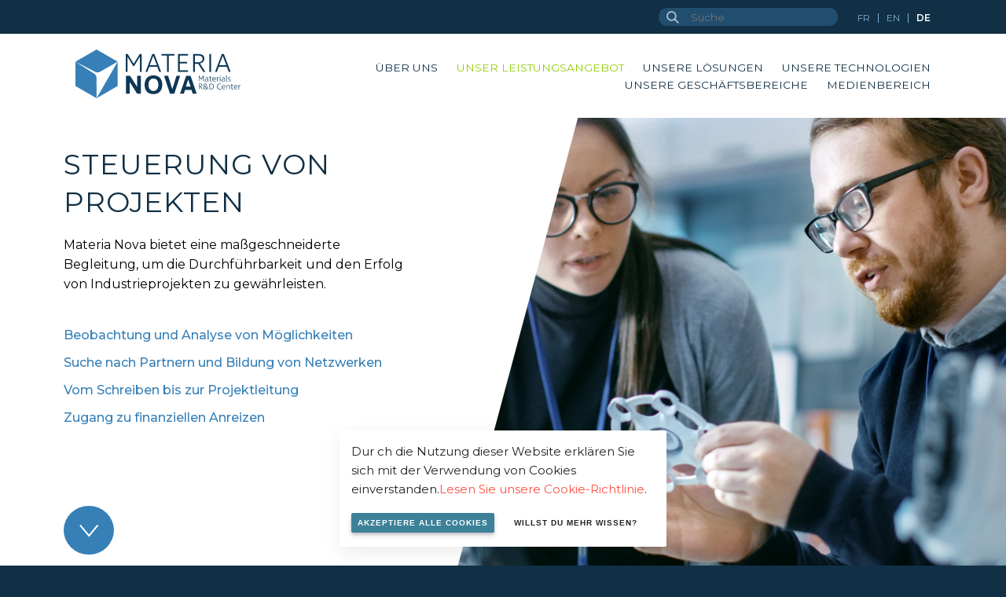

--- FILE ---
content_type: text/html; charset=UTF-8
request_url: https://www.materianova.be/de/unser-leistungsangebot/steuerung-von-projekten/
body_size: 10456
content:
<!doctype html><!--[if lt IE 7]><html class="no-js ie ie6 lt-ie9 lt-ie8 lt-ie7" lang="de-DE"><![endif]--><!--[if IE 7]><html class="no-js ie ie7 lt-ie9 lt-ie8" lang="de-DE"><![endif]--><!--[if IE 8]><html class="no-js ie ie8 lt-ie9" lang="de-DE"><![endif]--><!--[if gt IE 8]><!--><html class="no-js" lang="de-DE"><!--<![endif]--><head><meta charset="UTF-8" /><title>
		 Steuerung von Projekten - Materia Nova 	</title><meta name="description" content="R&amp;D materials"><link rel="stylesheet" href="https://www.materianova.be/app/themes/lumber/static/css/style.css?v=2601190949 " type="text/css" media="screen"
	/><meta name="theme-color" content="#317EFB"/><meta http-equiv="Content-Type" content="text/html; charset=UTF-8" /><meta http-equiv="X-UA-Compatible" content="IE=edge"><meta name="viewport" content="width=device-width, initial-scale=1.0, maximum-scale=1.0, user-scalable=no" /><link rel="author" href="https://www.materianova.be/app/themes/lumber/humans.txt" /><link rel="pingback" href="https://www.materianova.be/wp/xmlrpc.php" /><meta name="google-site-verification" content="m54u_c7KVZSQBViJtR4pc7Z0fCxkIg2iQpzQb3upshU" /><script async src="https://www.googletagmanager.com/gtag/js?id=UA-79681930-1"></script><script type="text/javascript">
		function analyticsFn() {
			window.dataLayer = window.dataLayer || [];
			function gtag(){dataLayer.push(arguments);}
			gtag('js', new Date());

			gtag('config', 'UA-79681930-1');
		}
	</script><meta name='robots' content='index, follow, max-image-preview:large, max-snippet:-1, max-video-preview:-1' /><link rel="alternate" href="https://www.materianova.be/fr/nos-services/pilotage-de-projets/" hreflang="fr" /><link rel="alternate" href="https://www.materianova.be/en/our-services/project-management/" hreflang="en" /><link rel="alternate" href="https://www.materianova.be/de/unser-leistungsangebot/steuerung-von-projekten/" hreflang="de" /><!-- This site is optimized with the Yoast SEO plugin v23.2 - https://yoast.com/wordpress/plugins/seo/ --><link rel="canonical" href="https://www.materianova.be/de/unser-leistungsangebot/steuerung-von-projekten/" /><meta property="og:locale" content="de_DE" /><meta property="og:locale:alternate" content="fr_FR" /><meta property="og:locale:alternate" content="en_GB" /><meta property="og:type" content="article" /><meta property="og:title" content="Steuerung von Projekten - Materia Nova" /><meta property="og:url" content="https://www.materianova.be/de/unser-leistungsangebot/steuerung-von-projekten/" /><meta property="og:site_name" content="Materia Nova" /><meta property="article:modified_time" content="2024-07-29T11:52:18+00:00" /><meta property="og:image" content="https://www.materianova.be/app/uploads/2021/01/home-Image8.jpg" /><meta property="og:image:width" content="1920" /><meta property="og:image:height" content="1080" /><meta property="og:image:type" content="image/jpeg" /><meta name="twitter:card" content="summary_large_image" /><script type="application/ld+json" class="yoast-schema-graph">{"@context":"https://schema.org","@graph":[{"@type":"WebPage","@id":"https://www.materianova.be/de/unser-leistungsangebot/steuerung-von-projekten/","url":"https://www.materianova.be/de/unser-leistungsangebot/steuerung-von-projekten/","name":"Steuerung von Projekten - Materia Nova","isPartOf":{"@id":"https://www.materianova.be/fr/#website"},"primaryImageOfPage":{"@id":"https://www.materianova.be/de/unser-leistungsangebot/steuerung-von-projekten/#primaryimage"},"image":{"@id":"https://www.materianova.be/de/unser-leistungsangebot/steuerung-von-projekten/#primaryimage"},"thumbnailUrl":"https://www.materianova.be/app/uploads/2021/01/home-Image8.jpg","datePublished":"2024-07-16T09:00:49+00:00","dateModified":"2024-07-29T11:52:18+00:00","breadcrumb":{"@id":"https://www.materianova.be/de/unser-leistungsangebot/steuerung-von-projekten/#breadcrumb"},"inLanguage":"de-DE","potentialAction":[{"@type":"ReadAction","target":["https://www.materianova.be/de/unser-leistungsangebot/steuerung-von-projekten/"]}]},{"@type":"ImageObject","inLanguage":"de-DE","@id":"https://www.materianova.be/de/unser-leistungsangebot/steuerung-von-projekten/#primaryimage","url":"https://www.materianova.be/app/uploads/2021/01/home-Image8.jpg","contentUrl":"https://www.materianova.be/app/uploads/2021/01/home-Image8.jpg","width":1920,"height":1080,"caption":"Young Talented Male and Female Engineers In a Modern Laboratory Discussing Prototype built with the Help of 3D Printer."},{"@type":"BreadcrumbList","@id":"https://www.materianova.be/de/unser-leistungsangebot/steuerung-von-projekten/#breadcrumb","itemListElement":[{"@type":"ListItem","position":1,"name":"Home","item":"https://www.materianova.be/de/"},{"@type":"ListItem","position":2,"name":"Unser Leistungsangebot","item":"https://www.materianova.be/de/unser-leistungsangebot/"},{"@type":"ListItem","position":3,"name":"Steuerung von Projekten"}]},{"@type":"WebSite","@id":"https://www.materianova.be/fr/#website","url":"https://www.materianova.be/fr/","name":"Materia Nova","description":"R&amp;D materials","publisher":{"@id":"https://www.materianova.be/fr/#organization"},"potentialAction":[{"@type":"SearchAction","target":{"@type":"EntryPoint","urlTemplate":"https://www.materianova.be/fr/?s={search_term_string}"},"query-input":"required name=search_term_string"}],"inLanguage":"de-DE"},{"@type":"Organization","@id":"https://www.materianova.be/fr/#organization","name":"Materia Nova","url":"https://www.materianova.be/fr/","logo":{"@type":"ImageObject","inLanguage":"de-DE","@id":"https://www.materianova.be/fr/#/schema/logo/image/","url":"https://www.materianova.be/app/uploads/2024/07/logo.mano_R_and_D.svg","contentUrl":"https://www.materianova.be/app/uploads/2024/07/logo.mano_R_and_D.svg","caption":"Materia Nova"},"image":{"@id":"https://www.materianova.be/fr/#/schema/logo/image/"}}]}</script><!-- / Yoast SEO plugin. --><link rel='stylesheet' id='wp-block-library-css' href='https://www.materianova.be/wp/wp-includes/css/dist/block-library/style.min.css?ver=6.6.1' type='text/css' media='all' /><style id='classic-theme-styles-inline-css' type='text/css'>
/*! This file is auto-generated */
.wp-block-button__link{color:#fff;background-color:#32373c;border-radius:9999px;box-shadow:none;text-decoration:none;padding:calc(.667em + 2px) calc(1.333em + 2px);font-size:1.125em}.wp-block-file__button{background:#32373c;color:#fff;text-decoration:none}
</style><style id='global-styles-inline-css' type='text/css'>
:root{--wp--preset--aspect-ratio--square: 1;--wp--preset--aspect-ratio--4-3: 4/3;--wp--preset--aspect-ratio--3-4: 3/4;--wp--preset--aspect-ratio--3-2: 3/2;--wp--preset--aspect-ratio--2-3: 2/3;--wp--preset--aspect-ratio--16-9: 16/9;--wp--preset--aspect-ratio--9-16: 9/16;--wp--preset--color--black: #000000;--wp--preset--color--cyan-bluish-gray: #abb8c3;--wp--preset--color--white: #ffffff;--wp--preset--color--pale-pink: #f78da7;--wp--preset--color--vivid-red: #cf2e2e;--wp--preset--color--luminous-vivid-orange: #ff6900;--wp--preset--color--luminous-vivid-amber: #fcb900;--wp--preset--color--light-green-cyan: #7bdcb5;--wp--preset--color--vivid-green-cyan: #00d084;--wp--preset--color--pale-cyan-blue: #8ed1fc;--wp--preset--color--vivid-cyan-blue: #0693e3;--wp--preset--color--vivid-purple: #9b51e0;--wp--preset--gradient--vivid-cyan-blue-to-vivid-purple: linear-gradient(135deg,rgba(6,147,227,1) 0%,rgb(155,81,224) 100%);--wp--preset--gradient--light-green-cyan-to-vivid-green-cyan: linear-gradient(135deg,rgb(122,220,180) 0%,rgb(0,208,130) 100%);--wp--preset--gradient--luminous-vivid-amber-to-luminous-vivid-orange: linear-gradient(135deg,rgba(252,185,0,1) 0%,rgba(255,105,0,1) 100%);--wp--preset--gradient--luminous-vivid-orange-to-vivid-red: linear-gradient(135deg,rgba(255,105,0,1) 0%,rgb(207,46,46) 100%);--wp--preset--gradient--very-light-gray-to-cyan-bluish-gray: linear-gradient(135deg,rgb(238,238,238) 0%,rgb(169,184,195) 100%);--wp--preset--gradient--cool-to-warm-spectrum: linear-gradient(135deg,rgb(74,234,220) 0%,rgb(151,120,209) 20%,rgb(207,42,186) 40%,rgb(238,44,130) 60%,rgb(251,105,98) 80%,rgb(254,248,76) 100%);--wp--preset--gradient--blush-light-purple: linear-gradient(135deg,rgb(255,206,236) 0%,rgb(152,150,240) 100%);--wp--preset--gradient--blush-bordeaux: linear-gradient(135deg,rgb(254,205,165) 0%,rgb(254,45,45) 50%,rgb(107,0,62) 100%);--wp--preset--gradient--luminous-dusk: linear-gradient(135deg,rgb(255,203,112) 0%,rgb(199,81,192) 50%,rgb(65,88,208) 100%);--wp--preset--gradient--pale-ocean: linear-gradient(135deg,rgb(255,245,203) 0%,rgb(182,227,212) 50%,rgb(51,167,181) 100%);--wp--preset--gradient--electric-grass: linear-gradient(135deg,rgb(202,248,128) 0%,rgb(113,206,126) 100%);--wp--preset--gradient--midnight: linear-gradient(135deg,rgb(2,3,129) 0%,rgb(40,116,252) 100%);--wp--preset--font-size--small: 13px;--wp--preset--font-size--medium: 20px;--wp--preset--font-size--large: 36px;--wp--preset--font-size--x-large: 42px;--wp--preset--spacing--20: 0.44rem;--wp--preset--spacing--30: 0.67rem;--wp--preset--spacing--40: 1rem;--wp--preset--spacing--50: 1.5rem;--wp--preset--spacing--60: 2.25rem;--wp--preset--spacing--70: 3.38rem;--wp--preset--spacing--80: 5.06rem;--wp--preset--shadow--natural: 6px 6px 9px rgba(0, 0, 0, 0.2);--wp--preset--shadow--deep: 12px 12px 50px rgba(0, 0, 0, 0.4);--wp--preset--shadow--sharp: 6px 6px 0px rgba(0, 0, 0, 0.2);--wp--preset--shadow--outlined: 6px 6px 0px -3px rgba(255, 255, 255, 1), 6px 6px rgba(0, 0, 0, 1);--wp--preset--shadow--crisp: 6px 6px 0px rgba(0, 0, 0, 1);}:where(.is-layout-flex){gap: 0.5em;}:where(.is-layout-grid){gap: 0.5em;}body .is-layout-flex{display: flex;}.is-layout-flex{flex-wrap: wrap;align-items: center;}.is-layout-flex > :is(*, div){margin: 0;}body .is-layout-grid{display: grid;}.is-layout-grid > :is(*, div){margin: 0;}:where(.wp-block-columns.is-layout-flex){gap: 2em;}:where(.wp-block-columns.is-layout-grid){gap: 2em;}:where(.wp-block-post-template.is-layout-flex){gap: 1.25em;}:where(.wp-block-post-template.is-layout-grid){gap: 1.25em;}.has-black-color{color: var(--wp--preset--color--black) !important;}.has-cyan-bluish-gray-color{color: var(--wp--preset--color--cyan-bluish-gray) !important;}.has-white-color{color: var(--wp--preset--color--white) !important;}.has-pale-pink-color{color: var(--wp--preset--color--pale-pink) !important;}.has-vivid-red-color{color: var(--wp--preset--color--vivid-red) !important;}.has-luminous-vivid-orange-color{color: var(--wp--preset--color--luminous-vivid-orange) !important;}.has-luminous-vivid-amber-color{color: var(--wp--preset--color--luminous-vivid-amber) !important;}.has-light-green-cyan-color{color: var(--wp--preset--color--light-green-cyan) !important;}.has-vivid-green-cyan-color{color: var(--wp--preset--color--vivid-green-cyan) !important;}.has-pale-cyan-blue-color{color: var(--wp--preset--color--pale-cyan-blue) !important;}.has-vivid-cyan-blue-color{color: var(--wp--preset--color--vivid-cyan-blue) !important;}.has-vivid-purple-color{color: var(--wp--preset--color--vivid-purple) !important;}.has-black-background-color{background-color: var(--wp--preset--color--black) !important;}.has-cyan-bluish-gray-background-color{background-color: var(--wp--preset--color--cyan-bluish-gray) !important;}.has-white-background-color{background-color: var(--wp--preset--color--white) !important;}.has-pale-pink-background-color{background-color: var(--wp--preset--color--pale-pink) !important;}.has-vivid-red-background-color{background-color: var(--wp--preset--color--vivid-red) !important;}.has-luminous-vivid-orange-background-color{background-color: var(--wp--preset--color--luminous-vivid-orange) !important;}.has-luminous-vivid-amber-background-color{background-color: var(--wp--preset--color--luminous-vivid-amber) !important;}.has-light-green-cyan-background-color{background-color: var(--wp--preset--color--light-green-cyan) !important;}.has-vivid-green-cyan-background-color{background-color: var(--wp--preset--color--vivid-green-cyan) !important;}.has-pale-cyan-blue-background-color{background-color: var(--wp--preset--color--pale-cyan-blue) !important;}.has-vivid-cyan-blue-background-color{background-color: var(--wp--preset--color--vivid-cyan-blue) !important;}.has-vivid-purple-background-color{background-color: var(--wp--preset--color--vivid-purple) !important;}.has-black-border-color{border-color: var(--wp--preset--color--black) !important;}.has-cyan-bluish-gray-border-color{border-color: var(--wp--preset--color--cyan-bluish-gray) !important;}.has-white-border-color{border-color: var(--wp--preset--color--white) !important;}.has-pale-pink-border-color{border-color: var(--wp--preset--color--pale-pink) !important;}.has-vivid-red-border-color{border-color: var(--wp--preset--color--vivid-red) !important;}.has-luminous-vivid-orange-border-color{border-color: var(--wp--preset--color--luminous-vivid-orange) !important;}.has-luminous-vivid-amber-border-color{border-color: var(--wp--preset--color--luminous-vivid-amber) !important;}.has-light-green-cyan-border-color{border-color: var(--wp--preset--color--light-green-cyan) !important;}.has-vivid-green-cyan-border-color{border-color: var(--wp--preset--color--vivid-green-cyan) !important;}.has-pale-cyan-blue-border-color{border-color: var(--wp--preset--color--pale-cyan-blue) !important;}.has-vivid-cyan-blue-border-color{border-color: var(--wp--preset--color--vivid-cyan-blue) !important;}.has-vivid-purple-border-color{border-color: var(--wp--preset--color--vivid-purple) !important;}.has-vivid-cyan-blue-to-vivid-purple-gradient-background{background: var(--wp--preset--gradient--vivid-cyan-blue-to-vivid-purple) !important;}.has-light-green-cyan-to-vivid-green-cyan-gradient-background{background: var(--wp--preset--gradient--light-green-cyan-to-vivid-green-cyan) !important;}.has-luminous-vivid-amber-to-luminous-vivid-orange-gradient-background{background: var(--wp--preset--gradient--luminous-vivid-amber-to-luminous-vivid-orange) !important;}.has-luminous-vivid-orange-to-vivid-red-gradient-background{background: var(--wp--preset--gradient--luminous-vivid-orange-to-vivid-red) !important;}.has-very-light-gray-to-cyan-bluish-gray-gradient-background{background: var(--wp--preset--gradient--very-light-gray-to-cyan-bluish-gray) !important;}.has-cool-to-warm-spectrum-gradient-background{background: var(--wp--preset--gradient--cool-to-warm-spectrum) !important;}.has-blush-light-purple-gradient-background{background: var(--wp--preset--gradient--blush-light-purple) !important;}.has-blush-bordeaux-gradient-background{background: var(--wp--preset--gradient--blush-bordeaux) !important;}.has-luminous-dusk-gradient-background{background: var(--wp--preset--gradient--luminous-dusk) !important;}.has-pale-ocean-gradient-background{background: var(--wp--preset--gradient--pale-ocean) !important;}.has-electric-grass-gradient-background{background: var(--wp--preset--gradient--electric-grass) !important;}.has-midnight-gradient-background{background: var(--wp--preset--gradient--midnight) !important;}.has-small-font-size{font-size: var(--wp--preset--font-size--small) !important;}.has-medium-font-size{font-size: var(--wp--preset--font-size--medium) !important;}.has-large-font-size{font-size: var(--wp--preset--font-size--large) !important;}.has-x-large-font-size{font-size: var(--wp--preset--font-size--x-large) !important;}
:where(.wp-block-post-template.is-layout-flex){gap: 1.25em;}:where(.wp-block-post-template.is-layout-grid){gap: 1.25em;}
:where(.wp-block-columns.is-layout-flex){gap: 2em;}:where(.wp-block-columns.is-layout-grid){gap: 2em;}
:root :where(.wp-block-pullquote){font-size: 1.5em;line-height: 1.6;}
</style><link rel="https://api.w.org/" href="https://www.materianova.be/wp-json/" /><link rel="alternate" title="JSON" type="application/json" href="https://www.materianova.be/wp-json/wp/v2/pages/12804" /><link rel="alternate" title="oEmbed (JSON)" type="application/json+oembed" href="https://www.materianova.be/wp-json/oembed/1.0/embed?url=https%3A%2F%2Fwww.materianova.be%2Fde%2Funser-leistungsangebot%2Fsteuerung-von-projekten%2F" /><link rel="alternate" title="oEmbed (XML)" type="text/xml+oembed" href="https://www.materianova.be/wp-json/oembed/1.0/embed?url=https%3A%2F%2Fwww.materianova.be%2Fde%2Funser-leistungsangebot%2Fsteuerung-von-projekten%2F&#038;format=xml" /><link rel="icon" href="https://www.materianova.be/app/uploads/2021/01/mano.ico" sizes="32x32" /><link rel="icon" href="https://www.materianova.be/app/uploads/2021/01/mano.ico" sizes="192x192" /><link rel="apple-touch-icon" href="https://www.materianova.be/app/uploads/2021/01/mano.ico" /><meta name="msapplication-TileImage" content="https://www.materianova.be/app/uploads/2021/01/mano.ico" /><style type="text/css" id="wp-custom-css">
			sub { font-size: 0.6em; position:relative; top: 2px; }		</style></head><body class="page-template page-template-tpl-service page-template-tpl-service-php page page-id-12804 page-child parent-pageid-1514 wp-custom-logo"><div class="wrapper"><header id="main-header"><div class="topbar"><div><form action="https://www.materianova.be/de/"><input type="text" name="s" placeholder="Suche" /><button><svg xmlns="http://www.w3.org/2000/svg" width="16.319" height="16.319" viewBox="0 0 16.319 16.319"><g id="Component_1_3" data-name="Component 1 – 3" transform="translate(1 1)"><g id="Group_3" data-name="Group 3"><circle id="Ellipse_1" data-name="Ellipse 1" cx="5.542" cy="5.542" r="5.542" fill="none" stroke="#3f5f77" stroke-miterlimit="10" stroke-width="2"/><path id="Path_15" data-name="Path 15" d="M5154.563,230.781l-5.151-5.15v0" transform="translate(-5139.952 -216.17)" fill="none" stroke="#3f5f77" stroke-miterlimit="10" stroke-width="2"/></g></g></svg></button></form><ul><li class="lang-item lang-item-2 lang-item-fr lang-item-first"><a lang="fr-BE" hreflang="fr-BE" href="https://www.materianova.be/fr/nos-services/pilotage-de-projets/">fr</a></li><li class="lang-item lang-item-7 lang-item-en"><a lang="en-GB" hreflang="en-GB" href="https://www.materianova.be/en/our-services/project-management/">en</a></li><li class="lang-item lang-item-14 lang-item-de current-lang"><a lang="de-DE" hreflang="de-DE" href="https://www.materianova.be/de/unser-leistungsangebot/steuerung-von-projekten/">de</a></li></ul></div></div><div class="header"><div id="logo"><a href="https://www.materianova.be/de/" class="custom-logo-link" rel="home"><img src="https://www.materianova.be/app/uploads/2024/07/logo.mano_R_and_D.svg" class="custom-logo" alt="Materia Nova" decoding="async" /></a></div><div id="menu-switcher"><a href="#menu"><span class="bar"><svg width="38" height="38" viewBox="0 0 53 53" fill="none" xmlns="http://www.w3.org/2000/svg"><rect x="0.997864" y="0.871094" width="52.0022" height="52.0022" fill="#93C300"/><path d="M17.6894 18.3563H36.3084" stroke="white" stroke-width="2" stroke-linecap="round" stroke-linejoin="round"/><path d="M17.6894 27.3563H36.3084" stroke="white" stroke-width="2" stroke-linecap="round" stroke-linejoin="round"/><path d="M17.6894 36.3563H36.3084" stroke="white" stroke-width="2" stroke-linecap="round" stroke-linejoin="round"/></svg></span><span class="cross"><svg width="38" height="38" viewBox="0 0 53 53" fill="none" xmlns="http://www.w3.org/2000/svg"><rect x="0.997864" y="0.871094" width="52.0022" height="52.0022" fill="#93C300"/><path d="M20.4161 20.7735L33.5817 33.9391" stroke="white" stroke-width="2" stroke-linecap="round" stroke-linejoin="round"/><path d="M33.5817 20.7735L20.4161 33.9391" stroke="white" stroke-width="2" stroke-linecap="round" stroke-linejoin="round"/></svg></span></a></div><nav id="nav-main" role="navigation"><ul class='menuList'><li class=" menu-item menu-item-type-post_type menu-item-object-page menu-item-1572 menu-item-has-children "><a target="" href="https://www.materianova.be/de/uber-uns/">Über uns</a><ul class='menuList'><li class=" menu-item menu-item-type-custom menu-item-object-custom menu-item-11017 "><a target="" href="https://www.materianova.be/de/uber-uns/#introduction">Unser Leitbild</a></li><li class=" menu-item menu-item-type-custom menu-item-object-custom menu-item-11018 "><a target="" href="https://www.materianova.be/de/uber-uns/#about">Unsere Organisation</a></li><li class=" menu-item menu-item-type-custom menu-item-object-custom menu-item-11019 "><a target="" href="https://www.materianova.be/de/uber-uns/#values">Unsere Werte</a></li><li class=" menu-item menu-item-type-custom menu-item-object-custom menu-item-11020 "><a target="" href="https://www.materianova.be/de/uber-uns/#team">Unser Team</a></li><li class=" menu-item menu-item-type-custom menu-item-object-custom menu-item-11021 "><a target="" href="https://www.materianova.be/de/uber-uns/#development">Unser Ansatz</a></li><li class=" menu-item menu-item-type-custom menu-item-object-custom menu-item-11022 "><a target="" href="https://www.materianova.be/de/uber-uns/#ecosystem">Unser Ökosystem</a></li><li class=" menu-item menu-item-type-custom menu-item-object-custom menu-item-11023 "><a target="" href="https://www.materianova.be/de/uber-uns/#testimonials">Sie vertrauen uns</a></li><li class=" menu-item menu-item-type-post_type menu-item-object-page menu-item-11790 "><a target="" href="https://www.materianova.be/de/karriere/">Karriere</a></li></ul></li><li class=" menu-item menu-item-type-post_type menu-item-object-page current-page-ancestor current-menu-ancestor current-menu-parent current-page-parent current_page_parent current_page_ancestor menu-item-1567 menu-item-has-children "><a target="" href="https://www.materianova.be/de/unser-leistungsangebot/">Unser Leistungsangebot</a><ul class='menuList'><li class=" menu-item menu-item-type-post_type menu-item-object-page menu-item-11024 "><a target="" href="https://www.materianova.be/de/unser-leistungsangebot/entwicklung-kundenspezifischer-produkte/">Entwicklung kundenspezifischer Produkte</a></li><li class=" menu-item menu-item-type-post_type menu-item-object-page menu-item-11025 "><a target="" href="https://www.materianova.be/de/unser-leistungsangebot/engineering-und-industrialisierung/">Beherrschung des Transfers (Scale Up)</a></li><li class=" menu-item menu-item-type-post_type menu-item-object-page current-menu-item page_item page-item-12804 current_page_item menu-item-13848 "><a target="" href="https://www.materianova.be/de/unser-leistungsangebot/steuerung-von-projekten/">Steuerung von Projekten</a></li><li class=" menu-item menu-item-type-post_type menu-item-object-page menu-item-13851 "><a target="" href="https://www.materianova.be/de/unser-leistungsangebot/schulungen-kompetenzerwerb/">Schulungen &#038; Kompetenzerwerb</a></li><li class=" menu-item menu-item-type-post_type menu-item-object-page menu-item-11027 "><a target="" href="https://www.materianova.be/de/unser-leistungsangebot/analyse-und-charakterisierung/">Analyse und Charakterisierung</a></li><li class=" menu-item menu-item-type-post_type menu-item-object-page menu-item-11028 "><a target="" href="https://www.materianova.be/de/unser-leistungsangebot/denken-in-lebenszyklen/">Lebenszyklusdenken und Kreislaufwirtschaft</a></li></ul></li><li class=" menu-item menu-item-type-post_type menu-item-object-page menu-item-1571 menu-item-has-children "><a target="" href="https://www.materianova.be/de/unsere-loesungen/">Unsere Lösungen</a><ul class='menuList'><li class=" menu-item menu-item-type-post_type menu-item-object-solution menu-item-11029 "><a target="" href="https://www.materianova.be/de/our-solutions/materialien-und-verfahren-mit-geringer-toxizitaet/">Materialien und verfahren mit geringer toxizität</a></li><li class=" menu-item menu-item-type-post_type menu-item-object-solution menu-item-11030 "><a target="" href="https://www.materianova.be/de/our-solutions/multifunktionale-materialien-und-oberfla%cc%88chen/">Materialien und Hochleistungsbeschichtungen</a></li><li class=" menu-item menu-item-type-post_type menu-item-object-solution menu-item-11031 "><a target="" href="https://www.materianova.be/de/our-solutions/materialien-und-prozesse-fuer-die-energie/">Materialien und Prozesse für die Energie und Dekarbonisierung</a></li><li class=" menu-item menu-item-type-post_type menu-item-object-solution menu-item-11032 "><a target="" href="https://www.materianova.be/de/our-solutions/umweltvertraegliche-materialien-und-prozesse/">Kreislaufmaterialien und Recyclingprozesse</a></li><li class=" menu-item menu-item-type-post_type menu-item-object-solution menu-item-11033 "><a target="" href="https://www.materianova.be/de/our-solutions/materialien-und-prozesse-fuer-gesundheit-und-praevention/">Materialien und Prozesse für mehr Gesundheit</a></li><li class=" menu-item menu-item-type-post_type menu-item-object-solution menu-item-11034 "><a target="" href="https://www.materianova.be/de/our-solutions/intelligente-und-fortschrittliche-materialien-und-prozesse/">Innovative, intelligente und fortschrittliche Materialien und Prozesse</a></li></ul></li><li class=" menu-item menu-item-type-post_type menu-item-object-page menu-item-1570 menu-item-has-children "><a target="" href="https://www.materianova.be/de/unsere-technologien/">Unsere Technologien</a><ul class='menuList'><li class=" menu-item menu-item-type-post_type menu-item-object-technology menu-item-11036 "><a target="" href="https://www.materianova.be/de/technologien/prozesse/">Prozesse</a></li><li class=" menu-item menu-item-type-post_type menu-item-object-technology menu-item-11037 "><a target="" href="https://www.materianova.be/de/technologien/materialien/">Materialien und Beschichtung</a></li><li class=" menu-item menu-item-type-post_type menu-item-object-technology menu-item-11038 "><a target="" href="https://www.materianova.be/de/technologien/intelligente-geraete/">Intelligente geräte</a></li><li class=" menu-item menu-item-type-post_type menu-item-object-technology menu-item-11035 "><a target="" href="https://www.materianova.be/de/technologien/ausruestungsgegenstaenden/">Ausrüstungsgegenständen</a></li></ul></li><li class=" menu-item menu-item-type-post_type menu-item-object-page menu-item-1569 menu-item-has-children "><a target="" href="https://www.materianova.be/de/unsere-geschaeftsbereiche/">Unsere Geschäftsbereiche</a><ul class='menuList'><li class=" menu-item menu-item-type-post_type menu-item-object-sector menu-item-13868 "><a target="" href="https://www.materianova.be/de/gesch%C3%A4ftsbereiche/landwirtschaft/">Landwirtschaft</a></li><li class=" menu-item menu-item-type-post_type menu-item-object-sector menu-item-11039 "><a target="" href="https://www.materianova.be/de/gesch%C3%A4ftsbereiche/mechanik-und-metallurgie/">Mechanik und Metallurgie</a></li><li class=" menu-item menu-item-type-post_type menu-item-object-sector menu-item-11040 "><a target="" href="https://www.materianova.be/de/gesch%C3%A4ftsbereiche/transport-3/">Transport</a></li><li class=" menu-item menu-item-type-post_type menu-item-object-sector menu-item-11041 "><a target="" href="https://www.materianova.be/de/gesch%C3%A4ftsbereiche/umwelt/">Umwelt</a></li><li class=" menu-item menu-item-type-post_type menu-item-object-sector menu-item-11042 "><a target="" href="https://www.materianova.be/de/gesch%C3%A4ftsbereiche/energie-2/">Energie</a></li><li class=" menu-item menu-item-type-post_type menu-item-object-sector menu-item-11043 "><a target="" href="https://www.materianova.be/de/gesch%C3%A4ftsbereiche/polymer-chemie/">Polymer-Chemie</a></li><li class=" menu-item menu-item-type-post_type menu-item-object-sector menu-item-11044 "><a target="" href="https://www.materianova.be/de/gesch%C3%A4ftsbereiche/elektrische-und-elektronische-geraete/">Elektrische und elektronische Geräte</a></li><li class=" menu-item menu-item-type-post_type menu-item-object-sector menu-item-11045 "><a target="" href="https://www.materianova.be/de/gesch%C3%A4ftsbereiche/medizin-gesundheit-und-biomedizin/">Medizin (Gesundheit und Biomedizin)</a></li><li class=" menu-item menu-item-type-post_type menu-item-object-sector menu-item-11046 "><a target="" href="https://www.materianova.be/de/gesch%C3%A4ftsbereiche/lebensmittel-und-verpackungen/">Verpackungen</a></li></ul></li><li class=" menu-item menu-item-type-custom menu-item-object-custom menu-item-11047 menu-item-has-children "><a target="" href="#">Medienbereich</a><ul class='menuList'><li class=" menu-item menu-item-type-post_type menu-item-object-page menu-item-11052 "><a target="" href="https://www.materianova.be/de/agenda-3/">News</a></li><li class=" menu-item menu-item-type-post_type menu-item-object-page menu-item-11051 "><a target="" href="https://www.materianova.be/de/projekte/">Projekte</a></li><li class=" menu-item menu-item-type-post_type menu-item-object-page menu-item-11181 "><a target="" href="https://www.materianova.be/de/unsere-fallstudien/">Unsere Fallstudien</a></li><li class=" menu-item menu-item-type-post_type menu-item-object-page menu-item-11049 "><a target="" href="https://www.materianova.be/de/dokumentation/">Dokumentation</a></li><li class=" menu-item menu-item-type-post_type menu-item-object-page menu-item-11050 "><a target="" href="https://www.materianova.be/de/unsere-publikationen/">Unsere Publikationen</a></li></ul></li></ul></nav><section id="cart-wrapper"></section></div></header><main><header class="duoGeneric img-as-background"><div><div class="content"><div><h1>Steuerung von Projekten</h1><p>Materia Nova bietet eine maßgeschneiderte Begleitung, um die Durchführbarkeit und den Erfolg von Industrieprojekten zu gewährleisten.</p><ul class="menu-blocks-content"><li><a href="#block-item-1">Beobachtung und Analyse von Möglichkeiten</a></li><li><a href="#block-item-2">Suche nach Partnern und Bildung von Netzwerken</a></li><li><a href="#block-item-3">Vom Schreiben bis zur Projektleitung</a></li><li><a href="#block-item-4">Zugang zu finanziellen Anreizen</a></li></ul><p class="buttonWrapper mtop"><a href="#block-item-1"><svg xmlns="http://www.w3.org/2000/svg" width="64" height="62" viewBox="0 0 64 62"><g id="Group_985" data-name="Group 985" transform="translate(-327.592 -964.826)"><ellipse id="Ellipse_271" data-name="Ellipse 271" cx="32" cy="31" rx="32" ry="31" transform="translate(327.592 964.826)" fill="#3680b7"/><path id="Path_362" data-name="Path 362" d="M221.786,907.5,233.1,921l11.311-13.5" transform="translate(126.72 81.829)" fill="none" stroke="#fff" stroke-width="2"/></g></svg><span></span></a></p></div></div><div class="gallery"><div class="sliderWrapper is-cover"><div class="slider"><div class="siema"><div style="background-image: url(https://www.materianova.be/app/uploads/2024/07/services-3.Montage_Projet_Image1.webp)" class="imageWrapper"><img src="https://www.materianova.be/app/uploads/2024/07/services-3.Montage_Projet_Image1.webp" alt="Deux experts en innovation de technologie industrielle, examinent une pièce de production ; Two industrial technology innovation experts examine a production part ; Zwei Experten für industrielle Technologie-Innovation, untersuchen ein Produktionsstück" /></div></div></div></div></div></div></header><section class="blocks-content"><section class="block twins  lightblue" id="block-item-1"><div class="duo  lightblue b w1-3 container"><div><div><h2>Beobachtung und Analysen <strong>von Möglichkeiten</strong></h2><p>Mehr als alles andere geht es darum, Neugierde und Offenheit zu zeigen. Wir beobachten aufmerksam, was um uns herum passiert: Projektausschreibungen, Foren, Treffen, Messen und Veranstaltungen zu unseren bevorzugten Themen (Umwelt, Energie, Gesundheit, Nachhaltigkeit). Diese Beobachtung von Technologie und Markt sowie unsere engen Beziehungen zu Universitäten und Industriepartnern ermöglichen es uns, unsere Roadmaps anzupassen und Ihnen Ratschläge zu den besten Kombinationen von Lösung und Technologie zu geben. Wir führen Machbarkeitsstudien, Studien zu Geschäftsmöglichkeiten und Diversifizierungen, Benchmarks und Technologiediagnosen durch.<br />
Vertrauen Sie uns Ihre Ideen an, und wir erstellen eine maßgeschneiderte technische und Marketinganalyse.</p></div></div><div><div class="sliderWrapper is-cover"><div class="slider"><div class="siema"><img src="https://www.materianova.be/app/uploads/2021/01/services-3.Montage_Projet_Image2-1008x814.5-c-center.webp" alt="" /></div></div></div></div></div></section><section class="block type_a reverse dark blue" id="block-item-2"><div class="duoGeneric reverse dark blue w3-1 img-as-background  remove-diagonal"><div><div class="content"><div><h2>Suche nach Partnern und <strong>Bildung von Netzwerken</strong></h2><p>Im Laufe seiner 20-jährigen Erfahrung hat Materia Nova in ganz Europa starke Beziehungen zu Verbänden, Kompetenzzentren, Partnerforschungszentren, Universitäten und Industrieunternehmen, sowohl KMU als auch Großindustrie, aufgebaut. Dieses Kontaktbuch ermöglicht es uns, Partnerschaften mit mehreren öffentlich-privaten Akteuren (PPP) zu identifizieren, um kompetente Konsortien aufzubauen, Industrie- und Fachpartner auszuwählen, um ehrgeizige Kooperationsprojekte durchzuführen.<br />
Vertrauen Sie uns Ihre Ideen an, wir führen eine Suche nach Partnern durch, um sie zu unterstützen.</p></div></div><div class="gallery"><div class="sliderWrapper is-cover"><div class="slider"><div class="siema"><div style="background-image: url(https://www.materianova.be/app/uploads/2021/01/services-3.Montage_Projet_Image3-1008x814.5-c-center.jpg)" class="imageWrapper"><img src="https://www.materianova.be/app/uploads/2021/01/services-3.Montage_Projet_Image3-1008x814.5-c-center.webp" alt="" /></div></div></div></div></div></div></div></section><section class="block twins reverse default" id="block-item-3"><div class="duo reverse default b w1-3 container"><div><div><h2>Vom Schreiben zum <strong>Leitung von Projekten</strong></h2><p>Die Erfahrung von Materia Nova bei der Koordination und Verwaltung von mehr als 200 regionalen und europäischen Großprojekten ermöglicht es, Unternehmen eine maßgeschneiderte Begleitung anzubieten, um eine innovative Idee in ein Projekt mit hohem Mehrwert umzusetzen. Diese Erfahrung kommt zum Ausdruck durch: die Zusammenstellung des Projekts, die Betreuung und das Management des Projekts (Finanzen, Verwaltung, Kommunikation, Verbreitung) sowie seine Berichterstattung.<br />
Vertrauen Sie uns Ihre Ideen an, wir setzen sie gemeinsam in die Tat um.</p></div></div><div><div class="sliderWrapper is-cover"><div class="slider"><div class="siema"><img src="https://www.materianova.be/app/uploads/2021/01/services-3.Montage_Projet_Image4-1008x814.5-c-center.webp" alt="" /></div></div></div></div></div></section><section class="block twins  lightblue" id="block-item-4"><div class="duo  lightblue b w1-3 container"><div><div><h2>Zugang zu <strong>finanzielle Anreize</strong></h2><p>Wenn Sie mit Materia Nova, einem anerkannten Zentrum, zusammenarbeiten, haben Sie potenziell Zugang zu Zuschüssen und Steuerabzügen, die die Gründung und das Wachstum von Unternehmen, Innovationen, die Kreislaufwirtschaft und die Internationalisierung von Unternehmen unterstützen.</p><ul><li>In Frankreich; zum<a href="https://entreprendre.service-public.fr/vosdroits/F23533"> CIR,</a></li><li>In Wallonien bei den <a href="https://www.cheques-entreprises.be/">Technologiechecks</a> und im Programm <a href="https://www.wallonie.be/fr/demarches/financement-region-wallonne-se-faire-accompagner-pour-un-projet-de-developpement-et-dinnovation-technologique-cheque-technologique-partir-du-01072023">Win4Expertise,</a></li><li>In Europa;  <a href="https://commission.europa.eu/funding-tenders/how-apply/eligibility-who-can-get-funding/funding-opportunities-small-businesses_fr">zum europäischen Förderprogramm</a>.</li></ul><p>Materia Nova übernimmt neben der Leistung auch den gesamten administrativen Teil: Einreichung des Förderantrags, Bericht über die Leistung und finanzielle Überwachung.</p><p>Vertrauen Sie uns Ihre Ideen an, wir setzen sie gemeinsam in die Tat um!</p></div></div><div><div class="sliderWrapper is-cover"><div class="slider"><div class="siema"><img src="https://www.materianova.be/app/uploads/2021/01/services-3.Montage_Projet_Image5-1008x814.5-c-center.webp" alt="" /></div></div></div></div></div></section><section class="block siblings  " id="block-item-5"><div class="header"><h2>Entdecken Sie unsere anderen Dienstleistungen<br /><strong>um dich zu begleiten</strong></h2></div><div class="items"><div class="carouselWrapper" data-type="slider" data-view="4" data-gap="36" data-md-view="2.1" data-lg-view="2.8" data-sm-view="1.5" data-items-length="5"><div class="glide"><div class="carousel__track glide__track" data-glide-el="track"><ul class="carousel__slides glide__slides"><li class="carousel__frame glide__slide"><div class="carouselItem"><p><a href="https://www.materianova.be/de/unser-leistungsangebot/entwicklung-kundenspezifischer-produkte/"><img src="https://www.materianova.be/app/uploads/2021/01/home-Image4-526.5x325.5-c-center.webp" alt="Chimiste avec un échantillon de sang dans un laboratoire de recherche ; Chemist with a blood sample in a research laboratory ; Chemikerin mit einer Blutprobe in einem Forschungslabor" /></a></p><div><h3><a href="https://www.materianova.be/de/unser-leistungsangebot/entwicklung-kundenspezifischer-produkte/">Entwicklung kundenspezifischer Produkte</a></h3></div></div></li><li class="carousel__frame glide__slide"><div class="carouselItem"><p><a href="https://www.materianova.be/de/unser-leistungsangebot/engineering-und-industrialisierung/"><img src="https://www.materianova.be/app/uploads/2021/01/services-0.Nos_Services_Image2-526.5x325.5-c-center.webp" alt="" /></a></p><div><h3><a href="https://www.materianova.be/de/unser-leistungsangebot/engineering-und-industrialisierung/">Beherrschung des Transfers (Scale Up)</a></h3></div></div></li><li class="carousel__frame glide__slide"><div class="carouselItem"><p><a href="https://www.materianova.be/de/unser-leistungsangebot/schulungen-kompetenzerwerb/"><img src="https://www.materianova.be/app/uploads/2021/01/services-5.Pensée_Cycle_vie_Image4-526.5x325.5-c-center.webp" alt="" /></a></p><div><h3><a href="https://www.materianova.be/de/unser-leistungsangebot/schulungen-kompetenzerwerb/">Schulungen &#038; Kompetenzerwerb</a></h3></div></div></li><li class="carousel__frame glide__slide"><div class="carouselItem"><p><a href="https://www.materianova.be/de/unser-leistungsangebot/analyse-und-charakterisierung/"><img src="https://www.materianova.be/app/uploads/2021/01/home-Image6-526.5x325.5-c-center.webp" alt="Gros plan d’un microscope de laboratoire utilisé pour la recherche ; Close-up of a laboratory microscope used for research ; Nahaufnahme eines Labormikroskops, das zu Forschungszwecken eingesetzt wird" /></a></p><div><h3><a href="https://www.materianova.be/de/unser-leistungsangebot/analyse-und-charakterisierung/">Analyse und Charakterisierung</a></h3></div></div></li><li class="carousel__frame glide__slide"><div class="carouselItem"><p><a href="https://www.materianova.be/de/unser-leistungsangebot/denken-in-lebenszyklen/"><img src="https://www.materianova.be/app/uploads/2021/01/home-Image7-526.5x325.5-c-center.webp" alt="Grenouille perchée sur une feuille ; Frog perched on a leaf ; Frosch auf einem Blatt hockend" /></a></p><div><h3><a href="https://www.materianova.be/de/unser-leistungsangebot/denken-in-lebenszyklen/">Lebenszyklusdenken und Kreislaufwirtschaft</a></h3></div></div></li></ul></div><div data-glide-el="controls" class="controls"><button class="carousel__arrow carousel__arrow--prev glide__arrow glide__arrow--prev" data-glide-dir="<"><svg xmlns="http://www.w3.org/2000/svg" width="64" height="62" viewBox="0 0 64 62"><g id="Group_985" data-name="Group 985" transform="translate(-327.592 -964.826)"><ellipse id="Ellipse_271" data-name="Ellipse 271" cx="32" cy="31" rx="32" ry="31" transform="translate(327.592 964.826)" fill="#3680b7"/><path id="Path_362" data-name="Path 362" d="M221.786,907.5,233.1,921l11.311-13.5" transform="translate(126.72 81.829)" fill="none" stroke="#fff" stroke-width="2"/></g></svg></button><button class="carousel__arrow carousel__arrow--next glide__arrow glide__arrow--next" data-glide-dir=">"><svg xmlns="http://www.w3.org/2000/svg" width="64" height="62" viewBox="0 0 64 62"><g id="Group_985" data-name="Group 985" transform="translate(-327.592 -964.826)"><ellipse id="Ellipse_271" data-name="Ellipse 271" cx="32" cy="31" rx="32" ry="31" transform="translate(327.592 964.826)" fill="#3680b7"/><path id="Path_362" data-name="Path 362" d="M221.786,907.5,233.1,921l11.311-13.5" transform="translate(126.72 81.829)" fill="none" stroke="#fff" stroke-width="2"/></g></svg></button></div></div></div></div></section><section class="block workwithus_block  " id="block-item-6"><section class="workwithus white block single"><div class="container content default-padding"><h2 style="text-align: center;">Möchten Sie mit uns zusammenarbeiten?</h2><p style="text-align: center;">Zögern Sie nicht, einen unserer Mitarbeiter oder Experten zu kontaktieren, wir stehen Ihnen gerne zur Verfügung, um Ihre Fragen zu beantworten.</p><div id="ConnectiveDocSignExtentionInstalled" data-extension-version="1.0.4"></div><p class="buttonWrapper"><a class="Button  classic" href="https://www.materianova.be/de/kontakt/" target="" ><svg xmlns="http://www.w3.org/2000/svg" width="24.667" height="14.339" viewBox="0 0 24.667 14.339"><g id="Group_940" data-name="Group 940" transform="translate(-1366.47 -1413.574)"><path id="Path_314" data-name="Path 314" d="M7690,1437.267h22.643" transform="translate(-6323.53 -16.513)" fill="#fff" stroke="#fff" stroke-width="2"/><path id="Path_315" data-name="Path 315" d="M7713.41,1431.738l6.463,6.462-6.463,6.463" transform="translate(-6330.149 -17.456)" fill="none" stroke="#fff" stroke-width="2"/></g></svg><span>Kontakt</span></a></p></div></section></section><section class="block cheque_entreprise_block  " id="block-item-7"><section class="cheque_entreprise default-padding"><div class="container"><div class="logo"><img src="https://www.materianova.be/app/uploads/2021/01/cheque-entreprise-digitalisation.webp" alt="" /></div><div class="content"><h2>Chèques technologiques</h2><p>Das Zentrum ist zugelassen, um Unternehmen im Rahmen des Systems &#8220;Chèques-entreprises&#8221; zu begleiten. Dieses System ermöglicht eine Kostenübernahme von 50%.</p><p><a href="https://www.materianova.be/de/kontakt/">Kontaktieren Sie uns</a> um mehr zu erfahren oder besuchen Sie den <a href="https://www.cheques-entreprises.be/" target="_blank" rel="noopener">EC-Website</a>.</p><p>&nbsp;</p><p>&nbsp;</p><div id="ConnectiveDocSignExtentionInstalled" data-extension-version="1.0.4"></div></div><div class="buttonWrapper"><a class="Button  classic" href="https://www.cheques-entreprises.be" target="_blank" ><svg xmlns="http://www.w3.org/2000/svg" width="24.667" height="14.339" viewBox="0 0 24.667 14.339"><g id="Group_940" data-name="Group 940" transform="translate(-1366.47 -1413.574)"><path id="Path_314" data-name="Path 314" d="M7690,1437.267h22.643" transform="translate(-6323.53 -16.513)" fill="#fff" stroke="#fff" stroke-width="2"/><path id="Path_315" data-name="Path 315" d="M7713.41,1431.738l6.463,6.462-6.463,6.463" transform="translate(-6330.149 -17.456)" fill="none" stroke="#fff" stroke-width="2"/></g></svg><span>Weitere Informationen</span></a></div></div></section></section></section></main><footer id="footer"><div><nav id="footer-logo"><ul class='footer-nav'><li class=" menu-item menu-item-type-post_type menu-item-object-page menu-item-5591 "><a target="" href="https://www.materianova.be/de/projekte/">Projekte</a></li><li class=" menu-item menu-item-type-post_type menu-item-object-page menu-item-5583 "><a target="" href="https://www.materianova.be/de/dokumentation/">Dokumentation</a></li><li class=" menu-item menu-item-type-post_type menu-item-object-page menu-item-5592 "><a target="" href="https://www.materianova.be/de/unsere-publikationen/">Wissenschaftliche publikationen</a></li><li class=" menu-item menu-item-type-post_type menu-item-object-page menu-item-10916 "><a target="" href="https://www.materianova.be/de/kontakt/">Kontakt</a></li></ul></nav><nav id="footer-nav"><ul class='footer-nav'><li class=" menu-item menu-item-type-post_type menu-item-object-page menu-item-3964 "><a target="" href="https://www.materianova.be/de/agenda-3/">News</a></li><li class=" menu-item menu-item-type-post_type menu-item-object-page menu-item-3963 "><a target="" href="https://www.materianova.be/de/karriere/">Karriere</a></li><li class=" menu-item menu-item-type-post_type menu-item-object-page menu-item-5593 "><a target="" href="https://www.materianova.be/de/foerdermittel/">Fördermittel</a></li><li class=" menu-item menu-item-type-post_type menu-item-object-page menu-item-privacy-policy menu-item-5594 "><a target="" href="https://www.materianova.be/de/rechtliche-hinweise-und-datenschutz/">Rechtliche Hinweise und Datenschutz</a></li></ul></nav><div class="informations"><div><p><strong>Belgium:</strong><br />
Avenue Copernic, 3<br />
7000 Mons (B)<br />
+32 65 55 49 02<br /><a style="color: #fff;" href="mailto:info@materianova.be">info@materianova.be</a></p><div id="ConnectiveDocSignExtentionInstalled" data-extension-version="1.0.4"></div></div><div><p><strong>Germany:</strong><br />
Fritz-Müller-Str. 137<br />
73730 Esslingen (D)<br />
+49 711 758 74 613<br /><a style="color: #fff;" href="mailto:info@materianova.de">info@materianova.de</a></p><div id="ConnectiveDocSignExtentionInstalled" data-extension-version="1.0.4"></div></div></div><div class="some"><ul class="social-network"><li><a href="https://www.linkedin.com/company/materianova/" target="_blank"><svg xmlns="http://www.w3.org/2000/svg" width="37.413" height="37.413" viewBox="0 0 37.413 37.413"><path id="Icon_awesome-linkedin" data-name="Icon awesome-linkedin" d="M34.741,2.25H2.664A2.684,2.684,0,0,0,0,4.947V36.966a2.684,2.684,0,0,0,2.664,2.7H34.741a2.691,2.691,0,0,0,2.672-2.7V4.947A2.691,2.691,0,0,0,34.741,2.25ZM11.307,34.318H5.762V16.464h5.554V34.318ZM8.535,14.025A3.215,3.215,0,1,1,11.75,10.81a3.217,3.217,0,0,1-3.215,3.215ZM32.093,34.318H26.548V25.633c0-2.071-.042-4.735-2.881-4.735-2.889,0-3.332,2.255-3.332,4.585v8.836H14.79V16.464h5.32V18.9h.075a5.841,5.841,0,0,1,5.253-2.881c5.612,0,6.656,3.7,6.656,8.51Z" transform="translate(0 -2.25)" fill="#fff"/></svg><span>Linkedin</span></a></li></ul></div></div><div id="iso-wrapper"><div class="content container"><p>Materia Nova (B) ist Mitglied des Greendeal</p><div id="ConnectiveDocSignExtentionInstalled" data-extension-version="1.0.4"></div></div><ul class="iso"></ul></div><div id="bottom"><div><p><a href="https://www.materianova.be/de/" class="footer-logo-type"><img src="https://www.materianova.be/app/uploads/2020/12/mano.logo_.white_.svg" alt="Materia Nova" /></a></p><p class="copyright">© 2021 Materia Nova</p></div></div></footer></div><script src="https://www.materianova.be/app/themes/lumber/static/js/app.bundle.js?v=2601190949 " type="text/javascript" defer
			async></script></body></html>

--- FILE ---
content_type: text/css
request_url: https://www.materianova.be/app/themes/lumber/static/css/style.css?v=2601190949
body_size: 30801
content:
@import url(https://fonts.googleapis.com/css2?family=Montserrat:ital,wght@0,400;0,500;0,600;1,400;1,500;1,600&display=swap);html,body,div,span,applet,object,iframe,h1,h2,h3,h4,h5,h6,p,blockquote,pre,a,abbr,acronym,address,big,cite,code,del,dfn,em,img,ins,kbd,q,s,samp,small,strike,strong,sub,sup,tt,var,b,u,i,center,dl,dt,dd,ol,ul,li,fieldset,form,label,legend,table,caption,tbody,tfoot,thead,tr,th,td,article,aside,canvas,details,embed,figure,figcaption,footer,header,hgroup,menu,nav,output,ruby,section,summary,time,mark,audio,video{margin:0;padding:0;border:0;font-size:100%;font:inherit;vertical-align:baseline}article,aside,details,figcaption,figure,footer,header,hgroup,menu,nav,section{display:block}body{line-height:1}ol,ul{list-style:none}blockquote,q{quotes:none}blockquote:before,blockquote:after,q:before,q:after{content:'';content:none}table{border-collapse:collapse;border-spacing:0}.glide{position:relative;width:100%;box-sizing:border-box}.glide *{box-sizing:inherit}.glide__track{overflow:hidden}.glide__slides{position:relative;width:100%;list-style:none;backface-visibility:hidden;transform-style:preserve-3d;touch-action:pan-Y;overflow:hidden;padding:0;white-space:nowrap;display:flex;flex-wrap:nowrap;will-change:transform}.glide__slides--dragging{user-select:none}.glide__slide{width:100%;height:100%;flex-shrink:0;white-space:normal;user-select:none;-webkit-touch-callout:none;-webkit-tap-highlight-color:transparent}.glide__slide a{user-select:none;-webkit-user-drag:none;-moz-user-select:none;-ms-user-select:none}.glide__arrows{-webkit-touch-callout:none;user-select:none}.glide__bullets{-webkit-touch-callout:none;user-select:none}.glide--rtl{direction:rtl}.glide__arrow{position:absolute;display:block;top:50%;z-index:2;color:white;text-transform:uppercase;padding:9px 12px;background-color:transparent;border:2px solid rgba(255,255,255,0.5);border-radius:4px;box-shadow:0 0.25em 0.5em 0 rgba(0,0,0,0.1);text-shadow:0 0.25em 0.5em rgba(0,0,0,0.1);opacity:1;cursor:pointer;transition:opacity 150ms ease, border 300ms ease-in-out;transform:translateY(-50%);line-height:1}.glide__arrow:focus{outline:none}.glide__arrow:hover{border-color:white}.glide__arrow--left{left:2em}.glide__arrow--right{right:2em}.glide__arrow--disabled{opacity:0.33}.glide__bullets{position:absolute;z-index:2;bottom:2em;left:50%;display:inline-flex;list-style:none;transform:translateX(-50%)}.glide__bullet{background-color:rgba(255,255,255,0.5);width:9px;height:9px;padding:0;border-radius:50%;border:2px solid transparent;transition:all 300ms ease-in-out;cursor:pointer;line-height:0;box-shadow:0 0.25em 0.5em 0 rgba(0,0,0,0.1);margin:0 0.25em}.glide__bullet:focus{outline:none}.glide__bullet:hover,.glide__bullet:focus{border:2px solid white;background-color:rgba(255,255,255,0.5)}.glide__bullet--active{background-color:white}.glide--swipeable{cursor:grab;cursor:-moz-grab;cursor:-webkit-grab}.glide--dragging{cursor:grabbing;cursor:-moz-grabbing;cursor:-webkit-grabbing}@keyframes plyr-progress{to{background-position:var(--plyr-progress-loading-size,25px) 0}}@keyframes plyr-popup{0%{opacity:0.5;transform:translateY(10px)}to{opacity:1;transform:translateY(0)}}@keyframes plyr-fade-in{from{opacity:0}to{opacity:1}}.plyr{-moz-osx-font-smoothing:grayscale;-webkit-font-smoothing:antialiased;align-items:center;direction:ltr;display:flex;flex-direction:column;font-family:var(--plyr-font-family,inherit);font-variant-numeric:tabular-nums;font-weight:var(--plyr-font-weight-regular,400);line-height:var(--plyr-line-height,1.7);max-width:100%;min-width:200px;position:relative;text-shadow:none;transition:box-shadow 0.3s ease;z-index:0}.plyr video,.plyr audio,.plyr iframe{display:block;height:100%;width:100%}.plyr button{font:inherit;line-height:inherit;width:auto}.plyr:focus{outline:0}.plyr--full-ui{box-sizing:border-box}.plyr--full-ui *,.plyr--full-ui *::after,.plyr--full-ui *::before{box-sizing:inherit}.plyr--full-ui a,.plyr--full-ui button,.plyr--full-ui input,.plyr--full-ui label{touch-action:manipulation}.plyr__badge{background:var(--plyr-badge-background,#4a5464);border-radius:var(--plyr-badge-border-radius,2px);color:var(--plyr-badge-text-color,#fff);font-size:var(--plyr-font-size-badge,9px);line-height:1;padding:3px 4px}.plyr--full-ui ::-webkit-media-text-track-container{display:none}.plyr__captions{animation:plyr-fade-in 0.3s ease;bottom:0;display:none;font-size:var(--plyr-font-size-small,13px);left:0;padding:var(--plyr-control-spacing,10px);position:absolute;text-align:center;transition:transform 0.4s ease-in-out;width:100%}.plyr__captions span:empty{display:none}@media (min-width: 480px){.plyr__captions{font-size:var(--plyr-font-size-base,15px);padding:calc(var(--plyr-control-spacing,10px) * 2)}}@media (min-width: 768px){.plyr__captions{font-size:var(--plyr-font-size-large,18px)}}.plyr--captions-active .plyr__captions{display:block}.plyr:not(.plyr--hide-controls) .plyr__controls:not(:empty) ~ .plyr__captions{transform:translateY(calc(var(--plyr-control-spacing,10px) * -4))}.plyr__caption{background:var(--plyr-captions-background,rgba(0,0,0,0.8));border-radius:2px;box-decoration-break:clone;color:var(--plyr-captions-text-color,#fff);line-height:185%;padding:0.2em 0.5em;white-space:pre-wrap}.plyr__caption div{display:inline}.plyr__control{background:transparent;border:0;border-radius:var(--plyr-control-radius,3px);color:inherit;cursor:pointer;flex-shrink:0;overflow:visible;padding:calc(var(--plyr-control-spacing,10px) * 0.7);position:relative;transition:all 0.3s ease}.plyr__control svg{display:block;fill:currentColor;height:var(--plyr-control-icon-size,18px);pointer-events:none;width:var(--plyr-control-icon-size,18px)}.plyr__control:focus{outline:0}.plyr__control.plyr__tab-focus{outline-color:var(--plyr-tab-focus-color,var(--plyr-color-main,var(--plyr-color-main,#00b3ff)));outline-offset:2px;outline-style:dotted;outline-width:3px}a.plyr__control{text-decoration:none}a.plyr__control::after,a.plyr__control::before{display:none}.plyr__control:not(.plyr__control--pressed) .icon--pressed,.plyr__control.plyr__control--pressed .icon--not-pressed,.plyr__control:not(.plyr__control--pressed) .label--pressed,.plyr__control.plyr__control--pressed .label--not-pressed{display:none}.plyr--full-ui ::-webkit-media-controls{display:none}.plyr__controls{align-items:center;display:flex;justify-content:flex-end;text-align:center}.plyr__controls .plyr__progress__container{flex:1;min-width:0}.plyr__controls .plyr__controls__item{margin-left:calc(var(--plyr-control-spacing,10px) / 4)}.plyr__controls .plyr__controls__item:first-child{margin-left:0;margin-right:auto}.plyr__controls .plyr__controls__item.plyr__progress__container{padding-left:calc(var(--plyr-control-spacing,10px) / 4)}.plyr__controls .plyr__controls__item.plyr__time{padding:0 calc(var(--plyr-control-spacing,10px) / 2)}.plyr__controls .plyr__controls__item.plyr__progress__container:first-child,.plyr__controls .plyr__controls__item.plyr__time:first-child,.plyr__controls .plyr__controls__item.plyr__time+.plyr__time{padding-left:0}.plyr__controls:empty{display:none}.plyr [data-plyr='captions'],.plyr [data-plyr='pip'],.plyr [data-plyr='airplay'],.plyr [data-plyr='fullscreen']{display:none}.plyr--captions-enabled [data-plyr='captions'],.plyr--pip-supported [data-plyr='pip'],.plyr--airplay-supported [data-plyr='airplay'],.plyr--fullscreen-enabled [data-plyr='fullscreen']{display:inline-block}.plyr__menu{display:flex;position:relative}.plyr__menu .plyr__control svg{transition:transform 0.3s ease}.plyr__menu .plyr__control[aria-expanded='true'] svg{transform:rotate(90deg)}.plyr__menu .plyr__control[aria-expanded='true'] .plyr__tooltip{display:none}.plyr__menu__container{animation:plyr-popup 0.2s ease;background:var(--plyr-menu-background,rgba(255,255,255,0.9));border-radius:4px;bottom:100%;box-shadow:var(--plyr-menu-shadow,0 1px 2px rgba(0,0,0,0.15));color:var(--plyr-menu-color,#4a5464);font-size:var(--plyr-font-size-base,15px);margin-bottom:10px;position:absolute;right:-3px;text-align:left;white-space:nowrap;z-index:3}.plyr__menu__container>div{overflow:hidden;transition:height 0.35s cubic-bezier(0.4, 0, 0.2, 1),width 0.35s cubic-bezier(0.4, 0, 0.2, 1)}.plyr__menu__container::after{border:var(--plyr-menu-arrow-size,4px) solid transparent;border-top-color:var(--plyr-menu-background,rgba(255,255,255,0.9));content:'';height:0;position:absolute;right:calc(((var(--plyr-control-icon-size,18px) / 2) + calc(var(--plyr-control-spacing,10px) * 0.7)) - (var(--plyr-menu-arrow-size,4px) / 2));top:100%;width:0}.plyr__menu__container [role='menu']{padding:calc(var(--plyr-control-spacing,10px) * 0.7)}.plyr__menu__container [role='menuitem'],.plyr__menu__container [role='menuitemradio']{margin-top:2px}.plyr__menu__container [role='menuitem']:first-child,.plyr__menu__container [role='menuitemradio']:first-child{margin-top:0}.plyr__menu__container .plyr__control{align-items:center;color:var(--plyr-menu-color,#4a5464);display:flex;font-size:var(--plyr-font-size-menu,var(--plyr-font-size-small,13px));padding-bottom:calc(calc(var(--plyr-control-spacing,10px) * 0.7) / 1.5);padding-left:calc(calc(var(--plyr-control-spacing,10px) * 0.7) * 1.5);padding-right:calc(calc(var(--plyr-control-spacing,10px) * 0.7) * 1.5);padding-top:calc(calc(var(--plyr-control-spacing,10px) * 0.7) / 1.5);user-select:none;width:100%}.plyr__menu__container .plyr__control>span{align-items:inherit;display:flex;width:100%}.plyr__menu__container .plyr__control::after{border:var(--plyr-menu-item-arrow-size,4px) solid transparent;content:'';position:absolute;top:50%;transform:translateY(-50%)}.plyr__menu__container .plyr__control--forward{padding-right:calc(calc(var(--plyr-control-spacing,10px) * 0.7) * 4)}.plyr__menu__container .plyr__control--forward::after{border-left-color:var(--plyr-menu-arrow-color,#728197);right:calc((calc(var(--plyr-control-spacing,10px) * 0.7) * 1.5) - var(--plyr-menu-item-arrow-size,4px))}.plyr__menu__container .plyr__control--forward.plyr__tab-focus::after,.plyr__menu__container .plyr__control--forward:hover::after{border-left-color:currentColor}.plyr__menu__container .plyr__control--back{font-weight:var(--plyr-font-weight-regular,400);margin:calc(var(--plyr-control-spacing,10px) * 0.7);margin-bottom:calc(calc(var(--plyr-control-spacing,10px) * 0.7) / 2);padding-left:calc(calc(var(--plyr-control-spacing,10px) * 0.7) * 4);position:relative;width:calc(100% - (calc(var(--plyr-control-spacing,10px) * 0.7) * 2))}.plyr__menu__container .plyr__control--back::after{border-right-color:var(--plyr-menu-arrow-color,#728197);left:calc((calc(var(--plyr-control-spacing,10px) * 0.7) * 1.5) - var(--plyr-menu-item-arrow-size,4px))}.plyr__menu__container .plyr__control--back::before{background:var(--plyr-menu-back-border-color,#dcdfe5);box-shadow:0 1px 0 var(--plyr-menu-back-border-shadow-color,#fff);content:'';height:1px;left:0;margin-top:calc(calc(var(--plyr-control-spacing,10px) * 0.7) / 2);overflow:hidden;position:absolute;right:0;top:100%}.plyr__menu__container .plyr__control--back.plyr__tab-focus::after,.plyr__menu__container .plyr__control--back:hover::after{border-right-color:currentColor}.plyr__menu__container .plyr__control[role='menuitemradio']{padding-left:calc(var(--plyr-control-spacing,10px) * 0.7)}.plyr__menu__container .plyr__control[role='menuitemradio']::before,.plyr__menu__container .plyr__control[role='menuitemradio']::after{border-radius:100%}.plyr__menu__container .plyr__control[role='menuitemradio']::before{background:rgba(0,0,0,0.1);content:'';display:block;flex-shrink:0;height:16px;margin-right:var(--plyr-control-spacing,10px);transition:all 0.3s ease;width:16px}.plyr__menu__container .plyr__control[role='menuitemradio']::after{background:#fff;border:0;height:6px;left:12px;opacity:0;top:50%;transform:translateY(-50%) scale(0);transition:transform 0.3s ease, opacity 0.3s ease;width:6px}.plyr__menu__container .plyr__control[role='menuitemradio'][aria-checked='true']::before{background:var(--plyr-control-toggle-checked-background,var(--plyr-color-main,var(--plyr-color-main,#00b3ff)))}.plyr__menu__container .plyr__control[role='menuitemradio'][aria-checked='true']::after{opacity:1;transform:translateY(-50%) scale(1)}.plyr__menu__container .plyr__control[role='menuitemradio'].plyr__tab-focus::before,.plyr__menu__container .plyr__control[role='menuitemradio']:hover::before{background:rgba(35,40,47,0.1)}.plyr__menu__container .plyr__menu__value{align-items:center;display:flex;margin-left:auto;margin-right:calc((calc(var(--plyr-control-spacing,10px) * 0.7) - 2) * -1);overflow:hidden;padding-left:calc(calc(var(--plyr-control-spacing,10px) * 0.7) * 3.5);pointer-events:none}.plyr--full-ui input[type='range']{-webkit-appearance:none;background:transparent;border:0;border-radius:calc(var(--plyr-range-thumb-height,13px) * 2);color:var(--plyr-range-fill-background,var(--plyr-color-main,var(--plyr-color-main,#00b3ff)));display:block;height:calc((var(--plyr-range-thumb-active-shadow-width,3px) * 2) + var(--plyr-range-thumb-height,13px));margin:0;min-width:0;padding:0;transition:box-shadow 0.3s ease;width:100%}.plyr--full-ui input[type='range']::-webkit-slider-runnable-track{background:transparent;border:0;border-radius:calc(var(--plyr-range-track-height,5px) / 2);height:var(--plyr-range-track-height,5px);transition:box-shadow 0.3s ease;user-select:none;background-image:linear-gradient(to right, currentColor var(--value,0%), transparent var(--value,0%))}.plyr--full-ui input[type='range']::-webkit-slider-thumb{background:var(--plyr-range-thumb-background,#fff);border:0;border-radius:100%;box-shadow:var(--plyr-range-thumb-shadow,0 1px 1px rgba(35,40,47,0.15),0 0 0 1px rgba(35,40,47,0.2));height:var(--plyr-range-thumb-height,13px);position:relative;transition:all 0.2s ease;width:var(--plyr-range-thumb-height,13px);-webkit-appearance:none;margin-top:calc(((var(--plyr-range-thumb-height,13px) - var(--plyr-range-track-height,5px)) / 2) * -1)}.plyr--full-ui input[type='range']::-moz-range-track{background:transparent;border:0;border-radius:calc(var(--plyr-range-track-height,5px) / 2);height:var(--plyr-range-track-height,5px);transition:box-shadow 0.3s ease;user-select:none}.plyr--full-ui input[type='range']::-moz-range-thumb{background:var(--plyr-range-thumb-background,#fff);border:0;border-radius:100%;box-shadow:var(--plyr-range-thumb-shadow,0 1px 1px rgba(35,40,47,0.15),0 0 0 1px rgba(35,40,47,0.2));height:var(--plyr-range-thumb-height,13px);position:relative;transition:all 0.2s ease;width:var(--plyr-range-thumb-height,13px)}.plyr--full-ui input[type='range']::-moz-range-progress{background:currentColor;border-radius:calc(var(--plyr-range-track-height,5px) / 2);height:var(--plyr-range-track-height,5px)}.plyr--full-ui input[type='range']::-ms-track{background:transparent;border:0;border-radius:calc(var(--plyr-range-track-height,5px) / 2);height:var(--plyr-range-track-height,5px);transition:box-shadow 0.3s ease;user-select:none;color:transparent}.plyr--full-ui input[type='range']::-ms-fill-upper{background:transparent;border:0;border-radius:calc(var(--plyr-range-track-height,5px) / 2);height:var(--plyr-range-track-height,5px);transition:box-shadow 0.3s ease;user-select:none}.plyr--full-ui input[type='range']::-ms-fill-lower{background:transparent;border:0;border-radius:calc(var(--plyr-range-track-height,5px) / 2);height:var(--plyr-range-track-height,5px);transition:box-shadow 0.3s ease;user-select:none;background:currentColor}.plyr--full-ui input[type='range']::-ms-thumb{background:var(--plyr-range-thumb-background,#fff);border:0;border-radius:100%;box-shadow:var(--plyr-range-thumb-shadow,0 1px 1px rgba(35,40,47,0.15),0 0 0 1px rgba(35,40,47,0.2));height:var(--plyr-range-thumb-height,13px);position:relative;transition:all 0.2s ease;width:var(--plyr-range-thumb-height,13px);margin-top:0}.plyr--full-ui input[type='range']::-ms-tooltip{display:none}.plyr--full-ui input[type='range']:focus{outline:0}.plyr--full-ui input[type='range']::-moz-focus-outer{border:0}.plyr--full-ui input[type='range'].plyr__tab-focus::-webkit-slider-runnable-track{outline-color:var(--plyr-tab-focus-color,var(--plyr-color-main,var(--plyr-color-main,#00b3ff)));outline-offset:2px;outline-style:dotted;outline-width:3px}.plyr--full-ui input[type='range'].plyr__tab-focus::-moz-range-track{outline-color:var(--plyr-tab-focus-color,var(--plyr-color-main,var(--plyr-color-main,#00b3ff)));outline-offset:2px;outline-style:dotted;outline-width:3px}.plyr--full-ui input[type='range'].plyr__tab-focus::-ms-track{outline-color:var(--plyr-tab-focus-color,var(--plyr-color-main,var(--plyr-color-main,#00b3ff)));outline-offset:2px;outline-style:dotted;outline-width:3px}.plyr__poster{background-color:#000;background-position:50% 50%;background-repeat:no-repeat;background-size:contain;height:100%;left:0;opacity:0;position:absolute;top:0;transition:opacity 0.2s ease;width:100%;z-index:1}.plyr--stopped.plyr__poster-enabled .plyr__poster{opacity:1}.plyr__time{font-size:var(--plyr-font-size-time,var(--plyr-font-size-small,13px))}.plyr__time+.plyr__time::before{content:'\2044';margin-right:var(--plyr-control-spacing,10px)}@media (max-width: calc(768px - 1px)){.plyr__time+.plyr__time{display:none}}.plyr__tooltip{background:var(--plyr-tooltip-background,rgba(255,255,255,0.9));border-radius:var(--plyr-tooltip-radius,3px);bottom:100%;box-shadow:var(--plyr-tooltip-shadow,0 1px 2px rgba(0,0,0,0.15));color:var(--plyr-tooltip-color,#4a5464);font-size:var(--plyr-font-size-small,13px);font-weight:var(--plyr-font-weight-regular,400);left:50%;line-height:1.3;margin-bottom:calc(calc(var(--plyr-control-spacing,10px) / 2) * 2);opacity:0;padding:calc(var(--plyr-control-spacing,10px) / 2) calc(calc(var(--plyr-control-spacing,10px) / 2) * 1.5);pointer-events:none;position:absolute;transform:translate(-50%, 10px) scale(0.8);transform-origin:50% 100%;transition:transform 0.2s 0.1s ease, opacity 0.2s 0.1s ease;white-space:nowrap;z-index:2}.plyr__tooltip::before{border-left:var(--plyr-tooltip-arrow-size,4px) solid transparent;border-right:var(--plyr-tooltip-arrow-size,4px) solid transparent;border-top:var(--plyr-tooltip-arrow-size,4px) solid var(--plyr-tooltip-background,rgba(255,255,255,0.9));bottom:calc(var(--plyr-tooltip-arrow-size,4px) * -1);content:'';height:0;left:50%;position:absolute;transform:translateX(-50%);width:0;z-index:2}.plyr .plyr__control:hover .plyr__tooltip,.plyr .plyr__control.plyr__tab-focus .plyr__tooltip,.plyr__tooltip--visible{opacity:1;transform:translate(-50%, 0) scale(1)}.plyr .plyr__control:hover .plyr__tooltip{z-index:3}.plyr__controls>.plyr__control:first-child .plyr__tooltip,.plyr__controls>.plyr__control:first-child+.plyr__control .plyr__tooltip{left:0;transform:translate(0, 10px) scale(0.8);transform-origin:0 100%}.plyr__controls>.plyr__control:first-child .plyr__tooltip::before,.plyr__controls>.plyr__control:first-child+.plyr__control .plyr__tooltip::before{left:calc((var(--plyr-control-icon-size,18px) / 2) + calc(var(--plyr-control-spacing,10px) * 0.7))}.plyr__controls>.plyr__control:last-child .plyr__tooltip{left:auto;right:0;transform:translate(0, 10px) scale(0.8);transform-origin:100% 100%}.plyr__controls>.plyr__control:last-child .plyr__tooltip::before{left:auto;right:calc((var(--plyr-control-icon-size,18px) / 2) + calc(var(--plyr-control-spacing,10px) * 0.7));transform:translateX(50%)}.plyr__controls>.plyr__control:first-child:hover .plyr__tooltip,.plyr__controls>.plyr__control:first-child.plyr__tab-focus .plyr__tooltip,.plyr__controls>.plyr__control:first-child .plyr__tooltip--visible,.plyr__controls>.plyr__control:first-child+.plyr__control:hover .plyr__tooltip,.plyr__controls>.plyr__control:first-child+.plyr__control.plyr__tab-focus .plyr__tooltip,.plyr__controls>.plyr__control:first-child+.plyr__control .plyr__tooltip--visible,.plyr__controls>.plyr__control:last-child:hover .plyr__tooltip,.plyr__controls>.plyr__control:last-child.plyr__tab-focus .plyr__tooltip,.plyr__controls>.plyr__control:last-child .plyr__tooltip--visible{transform:translate(0, 0) scale(1)}.plyr__progress{left:calc(var(--plyr-range-thumb-height,13px) * 0.5);margin-right:var(--plyr-range-thumb-height,13px);position:relative}.plyr__progress input[type='range'],.plyr__progress__buffer{margin-left:calc(var(--plyr-range-thumb-height,13px) * -0.5);margin-right:calc(var(--plyr-range-thumb-height,13px) * -0.5);width:calc(100% + var(--plyr-range-thumb-height,13px))}.plyr__progress input[type='range']{position:relative;z-index:2}.plyr__progress .plyr__tooltip{font-size:var(--plyr-font-size-time,var(--plyr-font-size-small,13px));left:0}.plyr__progress__buffer{-webkit-appearance:none;background:transparent;border:0;border-radius:100px;height:var(--plyr-range-track-height,5px);left:0;margin-top:calc((var(--plyr-range-track-height,5px) / 2) * -1);padding:0;position:absolute;top:50%}.plyr__progress__buffer::-webkit-progress-bar{background:transparent}.plyr__progress__buffer::-webkit-progress-value{background:currentColor;border-radius:100px;min-width:var(--plyr-range-track-height,5px);transition:width 0.2s ease}.plyr__progress__buffer::-moz-progress-bar{background:currentColor;border-radius:100px;min-width:var(--plyr-range-track-height,5px);transition:width 0.2s ease}.plyr__progress__buffer::-ms-fill{border-radius:100px;transition:width 0.2s ease}.plyr--loading .plyr__progress__buffer{animation:plyr-progress 1s linear infinite;background-image:linear-gradient(-45deg, var(--plyr-progress-loading-background,rgba(35,40,47,0.6)) 25%, transparent 25%, transparent 50%, var(--plyr-progress-loading-background,rgba(35,40,47,0.6)) 50%, var(--plyr-progress-loading-background,rgba(35,40,47,0.6)) 75%, transparent 75%, transparent);background-repeat:repeat-x;background-size:var(--plyr-progress-loading-size,25px) var(--plyr-progress-loading-size,25px);color:transparent}.plyr--video.plyr--loading .plyr__progress__buffer{background-color:var(--plyr-video-progress-buffered-background,rgba(255,255,255,0.25))}.plyr--audio.plyr--loading .plyr__progress__buffer{background-color:var(--plyr-audio-progress-buffered-background,rgba(193,200,209,0.6))}.plyr__volume{align-items:center;display:flex;max-width:110px;min-width:80px;position:relative;width:20%}.plyr__volume input[type='range']{margin-left:calc(var(--plyr-control-spacing,10px) / 2);margin-right:calc(var(--plyr-control-spacing,10px) / 2);position:relative;z-index:2}.plyr--is-ios .plyr__volume{min-width:0;width:auto}.plyr--audio{display:block}.plyr--audio .plyr__controls{background:var(--plyr-audio-controls-background,#fff);border-radius:inherit;color:var(--plyr-audio-control-color,#4a5464);padding:var(--plyr-control-spacing,10px)}.plyr--audio .plyr__control.plyr__tab-focus,.plyr--audio .plyr__control:hover,.plyr--audio .plyr__control[aria-expanded='true']{background:var(--plyr-audio-control-background-hover,var(--plyr-color-main,var(--plyr-color-main,#00b3ff)));color:var(--plyr-audio-control-color-hover,#fff)}.plyr--full-ui.plyr--audio input[type='range']::-webkit-slider-runnable-track{background-color:var(--plyr-audio-range-track-background,var(--plyr-audio-progress-buffered-background,rgba(193,200,209,0.6)))}.plyr--full-ui.plyr--audio input[type='range']::-moz-range-track{background-color:var(--plyr-audio-range-track-background,var(--plyr-audio-progress-buffered-background,rgba(193,200,209,0.6)))}.plyr--full-ui.plyr--audio input[type='range']::-ms-track{background-color:var(--plyr-audio-range-track-background,var(--plyr-audio-progress-buffered-background,rgba(193,200,209,0.6)))}.plyr--full-ui.plyr--audio input[type='range']:active::-webkit-slider-thumb{box-shadow:var(--plyr-range-thumb-shadow,0 1px 1px rgba(35,40,47,0.15),0 0 0 1px rgba(35,40,47,0.2)),0 0 0 var(--plyr-range-thumb-active-shadow-width,3px) var(--plyr-audio-range-thumb-active-shadow-color,rgba(35,40,47,0.1))}.plyr--full-ui.plyr--audio input[type='range']:active::-moz-range-thumb{box-shadow:var(--plyr-range-thumb-shadow,0 1px 1px rgba(35,40,47,0.15),0 0 0 1px rgba(35,40,47,0.2)),0 0 0 var(--plyr-range-thumb-active-shadow-width,3px) var(--plyr-audio-range-thumb-active-shadow-color,rgba(35,40,47,0.1))}.plyr--full-ui.plyr--audio input[type='range']:active::-ms-thumb{box-shadow:var(--plyr-range-thumb-shadow,0 1px 1px rgba(35,40,47,0.15),0 0 0 1px rgba(35,40,47,0.2)),0 0 0 var(--plyr-range-thumb-active-shadow-width,3px) var(--plyr-audio-range-thumb-active-shadow-color,rgba(35,40,47,0.1))}.plyr--audio .plyr__progress__buffer{color:var(--plyr-audio-progress-buffered-background,rgba(193,200,209,0.6))}.plyr--video{background:#000;overflow:hidden}.plyr--video.plyr--menu-open{overflow:visible}.plyr__video-wrapper{background:#000;height:100%;margin:auto;overflow:hidden;position:relative;width:100%}.plyr__video-embed,.plyr__video-wrapper--fixed-ratio{height:0;padding-bottom:56.25%}.plyr__video-embed iframe,.plyr__video-wrapper--fixed-ratio video{border:0;left:0;position:absolute;top:0}.plyr--full-ui .plyr__video-embed>.plyr__video-embed__container{padding-bottom:240%;position:relative;transform:translateY(-38.28125%)}.plyr--video .plyr__controls{background:var(--plyr-video-controls-background,linear-gradient(rgba(0,0,0,0), rgba(0,0,0,0.75)));border-bottom-left-radius:inherit;border-bottom-right-radius:inherit;bottom:0;color:var(--plyr-video-control-color,#fff);left:0;padding:calc(var(--plyr-control-spacing,10px) / 2);padding-top:calc(var(--plyr-control-spacing,10px) * 2);position:absolute;right:0;transition:opacity 0.4s ease-in-out, transform 0.4s ease-in-out;z-index:3}@media (min-width: 480px){.plyr--video .plyr__controls{padding:var(--plyr-control-spacing,10px);padding-top:calc(var(--plyr-control-spacing,10px) * 3.5)}}.plyr--video.plyr--hide-controls .plyr__controls{opacity:0;pointer-events:none;transform:translateY(100%)}.plyr--video .plyr__control.plyr__tab-focus,.plyr--video .plyr__control:hover,.plyr--video .plyr__control[aria-expanded='true']{background:var(--plyr-video-control-background-hover,var(--plyr-color-main,var(--plyr-color-main,#00b3ff)));color:var(--plyr-video-control-color-hover,#fff)}.plyr__control--overlaid{background:var(--plyr-video-control-background-hover,var(--plyr-color-main,var(--plyr-color-main,#00b3ff)));border:0;border-radius:100%;color:var(--plyr-video-control-color,#fff);display:none;left:50%;opacity:0.9;padding:calc(var(--plyr-control-spacing,10px) * 1.5);position:absolute;top:50%;transform:translate(-50%, -50%);transition:0.3s;z-index:2}.plyr__control--overlaid svg{left:2px;position:relative}.plyr__control--overlaid:hover,.plyr__control--overlaid:focus{opacity:1}.plyr--playing .plyr__control--overlaid{opacity:0;visibility:hidden}.plyr--full-ui.plyr--video .plyr__control--overlaid{display:block}.plyr--full-ui.plyr--video input[type='range']::-webkit-slider-runnable-track{background-color:var(--plyr-video-range-track-background,var(--plyr-video-progress-buffered-background,rgba(255,255,255,0.25)))}.plyr--full-ui.plyr--video input[type='range']::-moz-range-track{background-color:var(--plyr-video-range-track-background,var(--plyr-video-progress-buffered-background,rgba(255,255,255,0.25)))}.plyr--full-ui.plyr--video input[type='range']::-ms-track{background-color:var(--plyr-video-range-track-background,var(--plyr-video-progress-buffered-background,rgba(255,255,255,0.25)))}.plyr--full-ui.plyr--video input[type='range']:active::-webkit-slider-thumb{box-shadow:var(--plyr-range-thumb-shadow,0 1px 1px rgba(35,40,47,0.15),0 0 0 1px rgba(35,40,47,0.2)),0 0 0 var(--plyr-range-thumb-active-shadow-width,3px) var(--plyr-audio-range-thumb-active-shadow-color,rgba(255,255,255,0.5))}.plyr--full-ui.plyr--video input[type='range']:active::-moz-range-thumb{box-shadow:var(--plyr-range-thumb-shadow,0 1px 1px rgba(35,40,47,0.15),0 0 0 1px rgba(35,40,47,0.2)),0 0 0 var(--plyr-range-thumb-active-shadow-width,3px) var(--plyr-audio-range-thumb-active-shadow-color,rgba(255,255,255,0.5))}.plyr--full-ui.plyr--video input[type='range']:active::-ms-thumb{box-shadow:var(--plyr-range-thumb-shadow,0 1px 1px rgba(35,40,47,0.15),0 0 0 1px rgba(35,40,47,0.2)),0 0 0 var(--plyr-range-thumb-active-shadow-width,3px) var(--plyr-audio-range-thumb-active-shadow-color,rgba(255,255,255,0.5))}.plyr--video .plyr__progress__buffer{color:var(--plyr-video-progress-buffered-background,rgba(255,255,255,0.25))}.plyr:fullscreen{background:#000;border-radius:0 !important;height:100%;margin:0;width:100%}.plyr:fullscreen video{height:100%}.plyr:fullscreen .plyr__video-wrapper{height:100%;position:static}.plyr:fullscreen.plyr--vimeo .plyr__video-wrapper{height:0;position:relative}.plyr:fullscreen .plyr__control .icon--exit-fullscreen{display:block}.plyr:fullscreen .plyr__control .icon--exit-fullscreen+svg{display:none}.plyr:fullscreen.plyr--hide-controls{cursor:none}@media (min-width: 1024px){.plyr:fullscreen .plyr__captions{font-size:var(--plyr-font-size-xlarge,21px)}}.plyr:-webkit-full-screen{background:#000;border-radius:0 !important;height:100%;margin:0;width:100%}.plyr:-webkit-full-screen video{height:100%}.plyr:-webkit-full-screen .plyr__video-wrapper{height:100%;position:static}.plyr:-webkit-full-screen.plyr--vimeo .plyr__video-wrapper{height:0;position:relative}.plyr:-webkit-full-screen .plyr__control .icon--exit-fullscreen{display:block}.plyr:-webkit-full-screen .plyr__control .icon--exit-fullscreen+svg{display:none}.plyr:-webkit-full-screen.plyr--hide-controls{cursor:none}@media (min-width: 1024px){.plyr:-webkit-full-screen .plyr__captions{font-size:var(--plyr-font-size-xlarge,21px)}}.plyr:-moz-full-screen{background:#000;border-radius:0 !important;height:100%;margin:0;width:100%}.plyr:-moz-full-screen video{height:100%}.plyr:-moz-full-screen .plyr__video-wrapper{height:100%;position:static}.plyr:-moz-full-screen.plyr--vimeo .plyr__video-wrapper{height:0;position:relative}.plyr:-moz-full-screen .plyr__control .icon--exit-fullscreen{display:block}.plyr:-moz-full-screen .plyr__control .icon--exit-fullscreen+svg{display:none}.plyr:-moz-full-screen.plyr--hide-controls{cursor:none}@media (min-width: 1024px){.plyr:-moz-full-screen .plyr__captions{font-size:var(--plyr-font-size-xlarge,21px)}}.plyr:-ms-fullscreen{background:#000;border-radius:0 !important;height:100%;margin:0;width:100%}.plyr:-ms-fullscreen video{height:100%}.plyr:-ms-fullscreen .plyr__video-wrapper{height:100%;position:static}.plyr:-ms-fullscreen.plyr--vimeo .plyr__video-wrapper{height:0;position:relative}.plyr:-ms-fullscreen .plyr__control .icon--exit-fullscreen{display:block}.plyr:-ms-fullscreen .plyr__control .icon--exit-fullscreen+svg{display:none}.plyr:-ms-fullscreen.plyr--hide-controls{cursor:none}@media (min-width: 1024px){.plyr:-ms-fullscreen .plyr__captions{font-size:var(--plyr-font-size-xlarge,21px)}}.plyr--fullscreen-fallback{background:#000;border-radius:0 !important;height:100%;margin:0;width:100%;bottom:0;display:block;left:0;position:fixed;right:0;top:0;z-index:10000000}.plyr--fullscreen-fallback video{height:100%}.plyr--fullscreen-fallback .plyr__video-wrapper{height:100%;position:static}.plyr--fullscreen-fallback.plyr--vimeo .plyr__video-wrapper{height:0;position:relative}.plyr--fullscreen-fallback .plyr__control .icon--exit-fullscreen{display:block}.plyr--fullscreen-fallback .plyr__control .icon--exit-fullscreen+svg{display:none}.plyr--fullscreen-fallback.plyr--hide-controls{cursor:none}@media (min-width: 1024px){.plyr--fullscreen-fallback .plyr__captions{font-size:var(--plyr-font-size-xlarge,21px)}}.plyr__ads{border-radius:inherit;bottom:0;cursor:pointer;left:0;overflow:hidden;position:absolute;right:0;top:0;z-index:-1}.plyr__ads>div,.plyr__ads>div iframe{height:100%;position:absolute;width:100%}.plyr__ads::after{background:#23282f;border-radius:2px;bottom:var(--plyr-control-spacing,10px);color:#fff;content:attr(data-badge-text);font-size:11px;padding:2px 6px;pointer-events:none;position:absolute;right:var(--plyr-control-spacing,10px);z-index:3}.plyr__ads::after:empty{display:none}.plyr__cues{background:currentColor;display:block;height:var(--plyr-range-track-height,5px);left:0;margin:-var(--plyr-range-track-height,5px)/2 0 0;opacity:0.8;position:absolute;top:50%;width:3px;z-index:3}.plyr__preview-thumb{background-color:var(--plyr-tooltip-background,rgba(255,255,255,0.9));border-radius:3px;bottom:100%;box-shadow:var(--plyr-tooltip-shadow,0 1px 2px rgba(0,0,0,0.15));margin-bottom:calc(calc(var(--plyr-control-spacing,10px) / 2) * 2);opacity:0;padding:var(--plyr-tooltip-radius,3px);pointer-events:none;position:absolute;transform:translate(0, 10px) scale(0.8);transform-origin:50% 100%;transition:transform 0.2s 0.1s ease, opacity 0.2s 0.1s ease;z-index:2}.plyr__preview-thumb--is-shown{opacity:1;transform:translate(0, 0) scale(1)}.plyr__preview-thumb::before{border-left:var(--plyr-tooltip-arrow-size,4px) solid transparent;border-right:var(--plyr-tooltip-arrow-size,4px) solid transparent;border-top:var(--plyr-tooltip-arrow-size,4px) solid var(--plyr-tooltip-background,rgba(255,255,255,0.9));bottom:calc(var(--plyr-tooltip-arrow-size,4px) * -1);content:'';height:0;left:50%;position:absolute;transform:translateX(-50%);width:0;z-index:2}.plyr__preview-thumb__image-container{background:#c1c8d1;border-radius:calc(var(--plyr-tooltip-radius,3px) - 1px);overflow:hidden;position:relative;z-index:0}.plyr__preview-thumb__image-container img{height:100%;left:0;max-height:none;max-width:none;position:absolute;top:0;width:100%}.plyr__preview-thumb__time-container{bottom:6px;left:0;position:absolute;right:0;white-space:nowrap;z-index:3}.plyr__preview-thumb__time-container span{background-color:rgba(0,0,0,0.55);border-radius:calc(var(--plyr-tooltip-radius,3px) - 1px);color:#fff;font-size:var(--plyr-font-size-time,var(--plyr-font-size-small,13px));padding:3px 6px}.plyr__preview-scrubbing{bottom:0;filter:blur(1px);height:100%;left:0;margin:auto;opacity:0;overflow:hidden;pointer-events:none;position:absolute;right:0;top:0;transition:opacity 0.3s ease;width:100%;z-index:1}.plyr__preview-scrubbing--is-shown{opacity:1}.plyr__preview-scrubbing img{height:100%;left:0;max-height:none;max-width:none;object-fit:contain;position:absolute;top:0;width:100%}.plyr--no-transition{transition:none !important}.plyr__sr-only{clip:rect(1px, 1px, 1px, 1px);overflow:hidden;border:0 !important;height:1px !important;padding:0 !important;position:absolute !important;width:1px !important}.plyr [hidden]{display:none !important}.dataTable-wrapper.no-header .dataTable-container{border-top:1px solid #d9d9d9}.dataTable-wrapper.no-footer .dataTable-container{border-bottom:1px solid #d9d9d9}.dataTable-top,.dataTable-bottom{padding:8px 10px}.dataTable-top>nav:first-child,.dataTable-top>div:first-child,.dataTable-bottom>nav:first-child,.dataTable-bottom>div:first-child{float:left}.dataTable-top>nav:last-child,.dataTable-top>div:last-child,.dataTable-bottom>nav:last-child,.dataTable-bottom>div:last-child{float:right}.dataTable-selector{padding:6px}.dataTable-input{padding:6px 12px}.dataTable-info{margin:7px 0}.dataTable-pagination ul{margin:0;padding-left:0}.dataTable-pagination li{list-style:none;float:left}.dataTable-pagination a{border:1px solid transparent;float:left;margin-left:2px;padding:6px 12px;position:relative;text-decoration:none;color:#333}.dataTable-pagination a:hover{background-color:#d9d9d9}.dataTable-pagination .active a,.dataTable-pagination .active a:focus,.dataTable-pagination .active a:hover{background-color:#d9d9d9;cursor:default}.dataTable-pagination .ellipsis a,.dataTable-pagination .disabled a,.dataTable-pagination .disabled a:focus,.dataTable-pagination .disabled a:hover{cursor:not-allowed}.dataTable-pagination .disabled a,.dataTable-pagination .disabled a:focus,.dataTable-pagination .disabled a:hover{cursor:not-allowed;opacity:0.4}.dataTable-pagination .pager a{font-weight:bold}.dataTable-table{max-width:100%;width:100%;border-spacing:0;border-collapse:separate}.dataTable-table>tbody>tr>td,.dataTable-table>tbody>tr>th,.dataTable-table>tfoot>tr>td,.dataTable-table>tfoot>tr>th,.dataTable-table>thead>tr>td,.dataTable-table>thead>tr>th{vertical-align:top;padding:8px 10px}.dataTable-table>thead>tr>th{vertical-align:bottom;text-align:left;border-bottom:1px solid #d9d9d9}.dataTable-table>tfoot>tr>th{vertical-align:bottom;text-align:left;border-top:1px solid #d9d9d9}.dataTable-table th{vertical-align:bottom;text-align:left}.dataTable-table th a{text-decoration:none;color:inherit}.dataTable-sorter{display:inline-block;height:100%;position:relative;width:100%}.dataTable-sorter::before,.dataTable-sorter::after{content:"";height:0;width:0;position:absolute;right:4px;border-left:4px solid transparent;border-right:4px solid transparent;opacity:0.2}.dataTable-sorter::before{border-top:4px solid #000;bottom:0px}.dataTable-sorter::after{border-bottom:4px solid #000;border-top:4px solid transparent;top:0px}.asc .dataTable-sorter::after,.desc .dataTable-sorter::before{opacity:0.6}.dataTables-empty{text-align:center}.dataTable-top::after,.dataTable-bottom::after{clear:both;content:" ";display:table}.glightbox-container{width:100%;height:100%;position:fixed;top:0;left:0;z-index:999999 !important;overflow:hidden;-ms-touch-action:none;touch-action:none;-webkit-text-size-adjust:100%;-webkit-backface-visibility:hidden;outline:none;overflow:hidden}.glightbox-container.inactive{display:none}.glightbox-container .gcontainer{position:relative;width:100%;height:100%;z-index:9999;overflow:hidden}.glightbox-container .gslider{-webkit-transition:-webkit-transform .4s ease;transition:-webkit-transform .4s ease;transition:transform .4s ease;transition:transform .4s ease, -webkit-transform .4s ease;height:100%;left:0;top:0;width:100%;position:relative;overflow:hidden;display:-webkit-box !important;display:-ms-flexbox !important;display:flex !important;-webkit-box-pack:center;-ms-flex-pack:center;justify-content:center;-webkit-box-align:center;-ms-flex-align:center;align-items:center;-webkit-transform:translate3d(0, 0, 0);transform:translate3d(0, 0, 0)}.glightbox-container .gslide{width:100%;position:absolute;opacity:1;-webkit-user-select:none;-moz-user-select:none;-ms-user-select:none;user-select:none;display:-webkit-box;display:-ms-flexbox;display:flex;-webkit-box-align:center;-ms-flex-align:center;align-items:center;-webkit-box-pack:center;-ms-flex-pack:center;justify-content:center;opacity:0}.glightbox-container .gslide.current{opacity:1;z-index:99999;position:relative}.glightbox-container .gslide.prev{opacity:1;z-index:9999}.glightbox-container .gslide-inner-content{width:100%}.glightbox-container .ginner-container{position:relative;width:100%;display:-webkit-box;display:-ms-flexbox;display:flex;-webkit-box-pack:center;-ms-flex-pack:center;justify-content:center;-webkit-box-orient:vertical;-webkit-box-direction:normal;-ms-flex-direction:column;flex-direction:column;max-width:100%;margin:auto;height:100vh}.glightbox-container .ginner-container.gvideo-container{width:100%}.glightbox-container .ginner-container.desc-bottom,.glightbox-container .ginner-container.desc-top{-webkit-box-orient:vertical;-webkit-box-direction:normal;-ms-flex-direction:column;flex-direction:column}.glightbox-container .ginner-container.desc-left,.glightbox-container .ginner-container.desc-right{max-width:100% !important}.gslide iframe,.gslide video{outline:none !important;border:none;min-height:165px;-webkit-overflow-scrolling:touch;overflow-scrolling:touch;-ms-touch-action:auto;touch-action:auto}.gslide-image{-webkit-box-align:center;-ms-flex-align:center;align-items:center}.gslide-image img{max-height:100vh;display:block;max-width:100%;margin:0;padding:0;float:none;outline:none;border:none;-webkit-user-select:none;-moz-user-select:none;-ms-user-select:none;user-select:none;max-width:100vw;width:auto;height:auto;-o-object-fit:cover;object-fit:cover;-ms-touch-action:none;touch-action:none;margin:auto;min-width:200px}.desc-top .gslide-image img,.desc-bottom .gslide-image img{width:auto}.desc-left .gslide-image img,.desc-right .gslide-image img{width:auto;max-width:100%}.gslide-image img.zoomable{position:relative}.gslide-image img.dragging{cursor:-webkit-grabbing !important;cursor:grabbing !important;-webkit-transition:none;transition:none}.gslide-video{width:100%;max-width:100%;position:relative;width:100vh;max-width:100vh;width:100% !important}.gslide-video .gvideo-wrapper{width:100%;margin:auto}.gslide-video::before{content:'';display:block;position:absolute;width:100%;height:100%;background:rgba(255,0,0,0.34);display:none}.gslide-video.playing::before{display:none}.gslide-video.fullscreen{max-width:100% !important;min-width:100%}.gslide-video.fullscreen video{max-width:100% !important;width:100% !important}.gslide-inline{background:#fff;padding:20px;text-align:left;max-height:calc(100vh - 40px);overflow:auto}.ginlined-content{overflow:auto;display:block !important;opacity:1}.gslide-external{display:-webkit-box;display:-ms-flexbox;display:flex;width:100%;min-width:100%;background:#fff;padding:0;overflow:auto;max-height:62vh}.gslide-media{display:block;display:-webkit-inline-box;display:-ms-inline-flexbox;display:inline-flex;display:-webkit-box;display:-ms-flexbox;display:flex;width:auto}.zoomed .gslide-media{-webkit-box-shadow:none !important;box-shadow:none !important}.desc-top .gslide-media,.desc-bottom .gslide-media{margin:0 auto;-webkit-box-orient:vertical;-webkit-box-direction:normal;-ms-flex-direction:column;flex-direction:column}.gslide-description{position:relative}.gslide-description.description-left,.gslide-description.description-right{max-width:100%}.gslide-description.description-bottom,.gslide-description.description-top{margin:0 auto;width:100%}.gslide-description p{margin-bottom:12px}.gslide-description p::last-child{margin-bottom:0}.zoomed .gslide-description{display:none}.glightbox-mobile .glightbox-container .gslide-description{height:auto !important;width:100%;background:transparent;position:absolute;bottom:15px;padding:19px 11px;max-width:100vw !important;-webkit-box-ordinal-group:3 !important;-ms-flex-order:2 !important;order:2 !important;max-height:78vh;overflow:auto !important;background:-webkit-gradient(linear, left top, left bottom, from(rgba(0,0,0,0)), to(rgba(0,0,0,0.75)));background:linear-gradient(to bottom, rgba(0,0,0,0) 0%, rgba(0,0,0,0.75) 100%);-webkit-transition:opacity .3s linear;transition:opacity .3s linear;padding-bottom:50px}.glightbox-mobile .glightbox-container .gslide-title{color:#fff;font-size:1em}.glightbox-mobile .glightbox-container .gslide-desc{color:#a1a1a1}.glightbox-mobile .glightbox-container .gslide-desc a{color:#fff;font-weight:bold}.glightbox-mobile .glightbox-container .gslide-desc *{color:inherit}.glightbox-mobile .glightbox-container .gslide-desc string{color:#fff}.glightbox-mobile .glightbox-container .gslide-desc .desc-more{color:#fff;opacity:.4}.gdesc-open .gslide-media{-webkit-transition:opacity .5s ease;transition:opacity .5s ease;opacity:.4}.gdesc-open .gdesc-inner{padding-bottom:30px}.gdesc-closed .gslide-media{-webkit-transition:opacity .5s ease;transition:opacity .5s ease;opacity:1}.greset{-webkit-transition:all .3s ease;transition:all .3s ease}.gabsolute{position:absolute}.grelative{position:relative}.glightbox-desc{display:none !important}.glightbox-open{overflow:hidden}.gloader{height:25px;width:25px;-webkit-animation:lightboxLoader .8s infinite linear;animation:lightboxLoader .8s infinite linear;border:2px solid #fff;border-right-color:transparent;border-radius:50%;position:absolute;display:block;z-index:9999;left:0;right:0;margin:0 auto;top:47%}.goverlay{width:100%;height:100%;position:fixed;top:0;left:0;background:#000;will-change:opacity}.glightbox-mobile .goverlay{background:#000}.gprev,.gnext,.gclose{background-repeat:no-repeat;z-index:99999;cursor:pointer;width:26px;height:44px;display:block;background-position:0 0;border:none}.gprev svg,.gnext svg,.gclose svg{display:block;width:100%;height:auto}.gprev.disabled,.gnext.disabled,.gclose.disabled{opacity:.1}.gprev .garrow,.gnext .garrow,.gclose .garrow{stroke:#fff}iframe.wait-autoplay{opacity:0}.glightbox-closing .gnext,.glightbox-closing .gprev,.glightbox-closing .gclose{opacity:0 !important}.glightbox-clean .gslide-description,.glightbox-umons .gslide-description,.glightbox-partners .gslide-description,.glightbox-mano .gslide-description,.glightbox-modern .gslide-description{background:#fff}.glightbox-clean .gdesc-inner,.glightbox-mano .gdesc-inner,.glightbox-umons .gdesc-inner,.glightbox-partners .gdesc-inner,.glightbox-modern .gdesc-inner{padding:22px 20px}.glightbox-clean .gslide-title,.glightbox-umons .gslide-title,.glightbox-mano .gslide-title,.glightbox-partners .gslide-title,.glightbox-modern .gslide-title{font-size:1em;font-weight:normal;font-family:arial;color:#000;margin-bottom:19px;line-height:1.4em}.glightbox-clean .gslide-desc,.glightbox-mano .gslide-desc,.glightbox-partners .gslide-desc,.glightbox-umons .gslide-desc,.glightbox-modern .gslide-desc{font-size:0.86em;margin-bottom:0;font-family:arial;line-height:1.4em}.glightbox-clean .gslide-video,.glightbox-partners .gslide-video,.glightbox-mano .gslide-video,.glightbox-umons .gslide-video,.glightbox-modern .gslide-video{background:#000}.glightbox-clean .gprev,.glightbox-clean .gnext,.glightbox-clean .gclose,.glightbox-partners .gprev,.glightbox-partners .gnext,.glightbox-partners .gclose,.glightbox-umons .gprev,.glightbox-umons .gnext,.glightbox-umons .gclose,.glightbox-mano .gprev,.glightbox-mano .gnext,.glightbox-mano .gclose,.glightbox-modern .gprev,.glightbox-modern .gnext,.glightbox-modern .gclose{background-color:rgba(0,0,0,0.12)}.glightbox-clean .gprev:hover,.glightbox-clean .gnext:hover,.glightbox-clean .gclose:hover,.glightbox-partners .gprev:hover,.glightbox-partners .gnext:hover,.glightbox-partners .gclose:hover,.glightbox-mano .gprev:hover,.glightbox-mano .gnext:hover,.glightbox-mano .gclose:hover,.glightbox-umons .gprev:hover,.glightbox-umons .gnext:hover,.glightbox-umons .gclose:hover,.glightbox-modern .gprev:hover,.glightbox-modern .gnext:hover,.glightbox-modern .gclose:hover{background-color:rgba(0,0,0,0.2)}.glightbox-clean .gprev path,.glightbox-clean .gnext path,.glightbox-clean .gclose path,.glightbox-umons .gprev path,.glightbox-umons .gnext path,.glightbox-umons .gclose path,.glightbox-partners .gprev path,.glightbox-partners .gnext path,.glightbox-partners .gclose path,.glightbox-mano .gprev path,.glightbox-mano .gnext path,.glightbox-mano .gclose path,.glightbox-modern .gprev path,.glightbox-modern .gnext path,.glightbox-modern .gclose path{fill:#fff}.glightbox-clean button:focus:not(.focused):not(.disabled),.glightbox-partners button:focus:not(.focused):not(.disabled),.glightbox-mano button:focus:not(.focused):not(.disabled),.glightbox-umons button:focus:not(.focused):not(.disabled),.glightbox-modern button:focus:not(.focused):not(.disabled){outline:none}.glightbox-clean .gprev,.glightbox-umons .gprev,.glightbox-mano .gprev,.glightbox-partners .gprev,.glightbox-modern .gprev{position:absolute;top:-100%;left:30px;width:40px;height:56px}.glightbox-clean .gnext,.glightbox-partners .gnext,.glightbox-mano .gnext,.glightbox-umons .gnext,.glightbox-modern .gnext{position:absolute;top:-100%;right:30px;width:40px;height:56px}.glightbox-clean .gclose,.glightbox-partners .gclose,.glightbox-mano .gclose,.glightbox-umons .gclose,.glightbox-modern .gclose{width:35px;height:35px;top:15px;right:10px;position:absolute;opacity:.7;background-position:-59px 2px}.glightbox-clean .gclose svg,.glightbox-umons .gclose svg,.glightbox-mano .gclose svg,.glightbox-partner .gclose svg,.glightbox-modern .gclose svg{width:20px}.glightbox-clean .gclose:hover,.glightbox-umons .gclose:hover,.glightbox-mano .gclose:hover,.glightbox-partners .gclose:hover,.glightbox-modern .gclose:hover{opacity:1}.gfadeIn{-webkit-animation:gfadeIn .5s ease;animation:gfadeIn .5s ease}.gfadeOut{-webkit-animation:gfadeOut .5s ease;animation:gfadeOut .5s ease}.gslideOutLeft{-webkit-animation:gslideOutLeft .3s ease;animation:gslideOutLeft .3s ease}.gslideInLeft{-webkit-animation:gslideInLeft .3s ease;animation:gslideInLeft .3s ease}.gslideOutRight{-webkit-animation:gslideOutRight .3s ease;animation:gslideOutRight .3s ease}.gslideInRight{-webkit-animation:gslideInRight .3s ease;animation:gslideInRight .3s ease}.gzoomIn{-webkit-animation:gzoomIn .5s ease;animation:gzoomIn .5s ease}.gzoomOut{-webkit-animation:gzoomOut .5s ease;animation:gzoomOut .5s ease}@-webkit-keyframes lightboxLoader{0%{-webkit-transform:rotate(0deg);transform:rotate(0deg)}100%{-webkit-transform:rotate(360deg);transform:rotate(360deg)}}@keyframes lightboxLoader{0%{-webkit-transform:rotate(0deg);transform:rotate(0deg)}100%{-webkit-transform:rotate(360deg);transform:rotate(360deg)}}@-webkit-keyframes gfadeIn{from{opacity:0}to{opacity:1}}@keyframes gfadeIn{from{opacity:0}to{opacity:1}}@-webkit-keyframes gfadeOut{from{opacity:1}to{opacity:0}}@keyframes gfadeOut{from{opacity:1}to{opacity:0}}@-webkit-keyframes gslideInLeft{from{opacity:0;-webkit-transform:translate3d(-60%, 0, 0);transform:translate3d(-60%, 0, 0)}to{visibility:visible;-webkit-transform:translate3d(0, 0, 0);transform:translate3d(0, 0, 0);opacity:1}}@keyframes gslideInLeft{from{opacity:0;-webkit-transform:translate3d(-60%, 0, 0);transform:translate3d(-60%, 0, 0)}to{visibility:visible;-webkit-transform:translate3d(0, 0, 0);transform:translate3d(0, 0, 0);opacity:1}}@-webkit-keyframes gslideOutLeft{from{opacity:1;visibility:visible;-webkit-transform:translate3d(0, 0, 0);transform:translate3d(0, 0, 0)}to{-webkit-transform:translate3d(-60%, 0, 0);transform:translate3d(-60%, 0, 0);opacity:0;visibility:hidden}}@keyframes gslideOutLeft{from{opacity:1;visibility:visible;-webkit-transform:translate3d(0, 0, 0);transform:translate3d(0, 0, 0)}to{-webkit-transform:translate3d(-60%, 0, 0);transform:translate3d(-60%, 0, 0);opacity:0;visibility:hidden}}@-webkit-keyframes gslideInRight{from{opacity:0;visibility:visible;-webkit-transform:translate3d(60%, 0, 0);transform:translate3d(60%, 0, 0)}to{-webkit-transform:translate3d(0, 0, 0);transform:translate3d(0, 0, 0);opacity:1}}@keyframes gslideInRight{from{opacity:0;visibility:visible;-webkit-transform:translate3d(60%, 0, 0);transform:translate3d(60%, 0, 0)}to{-webkit-transform:translate3d(0, 0, 0);transform:translate3d(0, 0, 0);opacity:1}}@-webkit-keyframes gslideOutRight{from{opacity:1;visibility:visible;-webkit-transform:translate3d(0, 0, 0);transform:translate3d(0, 0, 0)}to{-webkit-transform:translate3d(60%, 0, 0);transform:translate3d(60%, 0, 0);opacity:0}}@keyframes gslideOutRight{from{opacity:1;visibility:visible;-webkit-transform:translate3d(0, 0, 0);transform:translate3d(0, 0, 0)}to{-webkit-transform:translate3d(60%, 0, 0);transform:translate3d(60%, 0, 0);opacity:0}}@-webkit-keyframes gzoomIn{from{opacity:0;-webkit-transform:scale3d(0.3, 0.3, 0.3);transform:scale3d(0.3, 0.3, 0.3)}to{opacity:1}}@keyframes gzoomIn{from{opacity:0;-webkit-transform:scale3d(0.3, 0.3, 0.3);transform:scale3d(0.3, 0.3, 0.3)}to{opacity:1}}@-webkit-keyframes gzoomOut{from{opacity:1}50%{opacity:0;-webkit-transform:scale3d(0.3, 0.3, 0.3);transform:scale3d(0.3, 0.3, 0.3)}to{opacity:0}}@keyframes gzoomOut{from{opacity:1}50%{opacity:0;-webkit-transform:scale3d(0.3, 0.3, 0.3);transform:scale3d(0.3, 0.3, 0.3)}to{opacity:0}}@media (min-width: 769px){.glightbox-container .ginner-container{width:auto;height:auto;-webkit-box-orient:horizontal;-webkit-box-direction:normal;-ms-flex-direction:row;flex-direction:row}.glightbox-container .ginner-container.desc-top .gslide-description{-webkit-box-ordinal-group:1;-ms-flex-order:0;order:0}.glightbox-container .ginner-container.desc-top .gslide-image,.glightbox-container .ginner-container.desc-top .gslide-image img{-webkit-box-ordinal-group:2;-ms-flex-order:1;order:1}.glightbox-container .ginner-container.desc-left .gslide-description{-webkit-box-ordinal-group:1;-ms-flex-order:0;order:0}.glightbox-container .ginner-container.desc-left .gslide-image{-webkit-box-ordinal-group:2;-ms-flex-order:1;order:1}.gslide-image img{max-height:97vh;max-width:calc(100% - 20px);max-width:100%}.gslide-image img.zoomable{cursor:-webkit-zoom-in;cursor:zoom-in}.zoomed .gslide-image img.zoomable{cursor:-webkit-grab;cursor:grab}.gslide-inline{max-height:95vh}.gslide-external{max-height:95vh}.gslide-description.description-left,.gslide-description.description-right{max-width:275px}.glightbox-open{height:auto}.goverlay{background:rgba(0,0,0,0.92)}.glightbox-clean .gslide-media,.glightbox-partners .gslide-media,.glightbox-mano .gslide-media,.glightbox-umons .gslide-media,.glightbox-modern .gslide-media{-webkit-box-shadow:1px 2px 9px 0px rgba(0,0,0,0.65);box-shadow:1px 2px 9px 0px rgba(0,0,0,0.65)}.glightbox-clean .gprev,.glightbox-umons .gprev,.glightbox-mano .gprev,.glightbox-partners .gprev,.glightbox-modern .gprev{top:45%}.glightbox-clean .gnext,.glightbox-umons .gnext,.glightbox-mano .gnext,.glightbox-partners .gnext,.glightbox-modern .gnext{top:45%}}@media (min-width: 992px){.glightbox-clean .gclose,.glightbox-umons .gclose,.glightbox-mano .gclose,.glightbox-partners .gclose,.glightbox-modern .gclose{right:20px}}@media screen and (max-height: 420px){.goverlay{background:#000}}.glightbox-umons .gslide-inline{background:#c2063b;color:#fff;height:auto !important;max-height:85vh !important;padding:40px}.glightbox-mano .gslide-inline{background:#3680b7;color:#fff;height:auto !important;max-height:85vh !important;padding:40px}.glightbox-partners .gslide-inline{background:#0d3755;color:#fff;height:auto !important;max-height:85vh !important;padding:40px}.glightbox-umons .gslide-inline,.glightbox-mano .gslide-inline,.glightbox-partners .gslide-inline{margin-left:auto;margin-right:auto;line-height:26px}.glightbox-umons .gslide-inline img,.glightbox-mano .gslide-inline img,.glightbox-partners .gslide-inline img{display:inline-block;vertical-align:middle;margin:10px 15px}.glightbox-umons .gslide-inline img.center,.glightbox-mano .gslide-inline img.center,.glightbox-partners .gslide-inline img.center{margin-left:auto;margin-right:auto}.glightbox-umons .gslide-inline p:first-child,.glightbox-mano .gslide-inline p:first-child,.glightbox-partners .gslide-inline p:first-child{margin-bottom:20px}body{line-height:1.45em;font-size:15px;background:#113045}html{font-size:100%;-webkit-text-size-adjust:100%;font-variant-ligatures:none;-webkit-font-variant-ligatures:none;text-rendering:optimizeLegibility;-moz-osx-font-smoothing:grayscale;font-smoothing:antialiased;-webkit-font-smoothing:antialiased;text-shadow:rgba(0,0,0,0.01) 0 0 1px}.text-right{text-align:right}strong,b{font-weight:bold}em,i{font-style:italic}.Button{border:0;cursor:pointer;display:inline-block;padding:10px 30px;font-family:"Montserrat",sans-serif;text-decoration:none;transition:0.25s all ease-in-out;text-transform:uppercase;background:#3680B7;color:#fff;font-weight:600}.Button *[fill="#fff"]{transition:0.25s all ease-in-out}.Button *[stroke="#fff"]{transition:0.25s all ease-in-out}.Button svg{margin-right:10px;position:relative;left:-10px;top:1px}.Button:hover{background:#92CC00;color:#fff}.Button:hover *[fill="#fff"]{fill:#fff}.Button:hover *[stroke="#fff"]{stroke:#fff}@media screen and (max-width: 36em){.Button{display:block;text-align:center}}.Button path{transition:0.25s all ease-in-out}.Button.revert{border:0;cursor:pointer;display:inline-block;padding:10px 30px;font-family:"Montserrat",sans-serif;text-decoration:none;transition:0.25s all ease-in-out;text-transform:uppercase;background:#92CC00;color:#fff;color:#113045 !important}.Button.revert *[fill="#fff"]{transition:0.25s all ease-in-out}.Button.revert *[stroke="#fff"]{transition:0.25s all ease-in-out}.Button.revert svg{margin-right:10px;position:relative;left:-10px;top:1px}.Button.revert:hover{background:#3680B7;color:#fff}.Button.revert:hover *[fill="#fff"]{fill:#fff}.Button.revert:hover *[stroke="#fff"]{stroke:#fff}@media screen and (max-width: 36em){.Button.revert{display:block;text-align:center}}.Button.revert path[fill="#fff"]{fill:#113045}.Button.revert path[stroke="#fff"]{stroke:#113045}.Button.revert:hover{color:#fff !important}.Button.go-to-white:hover,.block.single.green .Button:hover,.block.schema.green .Button:hover,.block.typeA.green .Button:hover{background:#fff;color:#113045}.Button.go-to-white:hover path,.block.single.green .Button:hover path,.block.schema.green .Button:hover path,.block.typeA.green .Button:hover path{stroke:#113045}.Button.white,.block.single.orange .Button,.block.schema.orange .Button,.block.typeA.orange .Button{background:#fff;color:#113045}.Button.white path,.block.single.orange .Button path,.block.schema.orange .Button path,.block.typeA.orange .Button path{stroke:#113045}.Button.white:hover,.block.single.orange .Button:hover,.block.schema.orange .Button:hover,.block.typeA.orange .Button:hover{background:#113045;color:#fff}.Button.white:hover path,.block.single.orange .Button:hover path,.block.schema.orange .Button:hover path,.block.typeA.orange .Button:hover path{stroke:#fff}.Button.solution:hover{background:#92CC00;color:#fff}.Button.equipment:hover{background:#7fafd7;color:#fff}.Button.technology:hover{background:#ed872b;color:#fff}.Button.sector:hover{background:#fc0;color:#fff}.Button.none{padding-left:10px;padding-top:0px;padding-bottom:0px;background:none;color:#3680B7}.Button.none svg path{stroke:#3680B7;transition:0.25s all ease-in-out}.Button.none:hover{color:#92CC00}.Button.none:hover path{stroke:#92CC00}body{font-family:"Montserrat",sans-serif}body .container{max-width:1200px;width:85%;margin:0 auto}body .container.large{max-width:1600px}body img{max-width:100%}body main{line-height:25px;font-size:16px}body .wrapper{padding-top:125px;background-color:#ffffff}body a{color:#92CC00;text-decoration:none;transition:0.25s all ease-in-out}body a:hover{color:#113045}.upper{text-transform:uppercase}h1,h2,h3,h4,h5,h6{font-family:"Montserrat",sans-serif;font-weight:900;line-height:1.0em;margin-bottom:0;color:#113045;margin-bottom:0.5em}h1 a,h2 a,h3 a,h4 a,h5 a,h6 a{color:#113045;transition:0.2s all ease-in;text-decoration:none}h1 a:hover,h2 a:hover,h3 a:hover,h4 a:hover,h5 a:hover,h6 a:hover{color:#92CC00}.h2-as-h1 h2,.page-template-tpl-about main h2,.block h2,h1{font-weight:400;font-size:36px;letter-spacing:0.03em;line-height:48px;text-transform:uppercase}@media screen and (max-width: 1100px){.h2-as-h1 h2,.page-template-tpl-about main h2,.block h2,h1{font-size:30px;line-height:40px}}@media screen and (max-width: 48em){.h2-as-h1 h2,.page-template-tpl-about main h2,.block h2,h1{font-size:28px;line-height:36px}}@media screen and (max-width: 36em){.h2-as-h1 h2,.page-template-tpl-about main h2,.block h2,h1{font-size:26px;line-height:34px}}h1 strong,h2 strong,h3 strong,h4 strong{color:#3680B7;font-weight:600}.dark h1,.page-template-tpl-about main>#testimonials>.container .content>div h1,.block.single.blue h1,.block.schema.blue h1,.block.typeA.blue h1,.dark h2,.page-template-tpl-about main>#testimonials>.container .content>div h2,.block.single.blue h2,.block.schema.blue h2,.block.typeA.blue h2,.dark h3,.page-template-tpl-about main>#testimonials>.container .content>div h3,.block.single.blue h3,.block.schema.blue h3,.block.typeA.blue h3,.dark h4,.page-template-tpl-about main>#testimonials>.container .content>div h4,.block.single.blue h4,.block.schema.blue h4,.block.typeA.blue h4{color:#fff}.dark h1 strong,.page-template-tpl-about main>#testimonials>.container .content>div h1 strong,.block.single.blue h1 strong,.block.schema.blue h1 strong,.block.typeA.blue h1 strong,.dark h2 strong,.page-template-tpl-about main>#testimonials>.container .content>div h2 strong,.block.single.blue h2 strong,.block.schema.blue h2 strong,.block.typeA.blue h2 strong,.dark h3 strong,.page-template-tpl-about main>#testimonials>.container .content>div h3 strong,.block.single.blue h3 strong,.block.schema.blue h3 strong,.block.typeA.blue h3 strong,.dark h4 strong,.page-template-tpl-about main>#testimonials>.container .content>div h4 strong,.block.single.blue h4 strong,.block.schema.blue h4 strong,.block.typeA.blue h4 strong{color:#92CC00}h2{font-size:1.30em;text-transform:uppercase}@media screen and (max-width: 1100px){h2{font-size:1.2em}}h3{font-size:2.2em}@media screen and (max-width: 1000px){h3{font-size:1.8em}}@media screen and (max-width: 500px){h3{font-size:1.6em}}h4{font-size:1.7em}@media screen and (max-width: 1000px){h4{font-size:1.6em}}@media screen and (max-width: 500px){h4{font-size:1.4em}}h5{font-size:1.5em}@media screen and (max-width: 1000px){h5{font-size:1.4em}}@media screen and (max-width: 500px){h5{font-size:1.3em}}h6{font-size:1.3em}@media screen and (max-width: 1000px){h6{font-size:1.2em}}@media screen and (max-width: 500px){h6{font-size:1.2em}}.mtop{margin-top:100px !important}@media screen and (max-width: 1100px){.mtop{margin-top:40px !important}}.default-padding,.block.twins{padding:100px 0}@media screen and (max-width: 48em){.default-padding,.block.twins{padding:60px 0}}.duo{display:flex;flex-wrap:wrap;align-items:center;justify-content:space-between}.duo .buttonWrapper{margin-top:20px}.duo.top{align-items:flex-start}.duo img{display:block}.duo.w1-3>div:first-child{max-width:calc(38% - 0px)}@media screen and (max-width: 48em){.duo.w1-3>div:first-child{max-width:100%}}.duo.w1-3>div:last-child{max-width:calc(62% - 60px)}@media screen and (max-width: 48em){.duo.w1-3>div:last-child{max-width:100%}}.duo.w3-1>div:last-child{max-width:calc(38% - 0px)}@media screen and (max-width: 48em){.duo.w3-1>div:last-child{max-width:100%}}.duo.w3-1>div:first-child{max-width:calc(62% - 0px)}@media screen and (max-width: 48em){.duo.w3-1>div:first-child{max-width:100%}}.duo.w1-35>div:first-child{max-width:calc(30% - 0px)}.duo.w1-35>div:last-child{max-width:calc(70% - 60px)}@media screen and (max-width: 80em){.duo.w1-35>div:first-child{max-width:calc(45% - 0px)}.duo.w1-35>div:last-child{max-width:calc(55% - 60px)}}@media screen and (max-width: 48em){.duo.w1-35>div:first-child{max-width:100%}.duo.w1-35>div:last-child{max-width:100%}}.duo.w1-4>div:first-child{max-width:calc(25% - 0px)}@media screen and (max-width: 48em){.duo.w1-4>div:first-child{max-width:100%}}.duo.w1-4>div:last-child{max-width:calc(75% - 60px)}@media screen and (max-width: 48em){.duo.w1-4>div:last-child{max-width:100%}}.duo.f-blue>div,.duo.b.lightblue>div,.duo.b.blue>div,.duo.b.green>div,.duo.b.orange>div{position:relative;z-index:1}.duo.f-blue>div:first-child,.duo.b.lightblue>div:first-child,.duo.b.blue>div:first-child,.duo.b.green>div:first-child,.duo.b.orange>div:first-child{position:relative;z-index:2}.duo.f-blue>div:first-child>div,.duo.b.lightblue>div:first-child>div,.duo.b.blue>div:first-child>div,.duo.b.green>div:first-child>div,.duo.b.orange>div:first-child>div{background:#f0f5f8;padding:50px 75px}.duo.f-blue.w1-3>div:first-child,.duo.b.lightblue.w1-3>div:first-child,.duo.b.blue.w1-3>div:first-child,.duo.b.green.w1-3>div:first-child,.duo.b.orange.w1-3>div:first-child{max-width:calc(38% - 0px);left:90px}@media screen and (max-width: 48em){.duo.f-blue.w1-3>div:first-child,.duo.b.lightblue.w1-3>div:first-child,.duo.b.blue.w1-3>div:first-child,.duo.b.green.w1-3>div:first-child,.duo.b.orange.w1-3>div:first-child{max-width:100%;left:0 !important}}.duo.f-blue.w1-3>div:last-child,.duo.b.lightblue.w1-3>div:last-child,.duo.b.blue.w1-3>div:last-child,.duo.b.green.w1-3>div:last-child,.duo.b.orange.w1-3>div:last-child{max-width:calc(62% - 60px)}@media screen and (max-width: 48em){.duo.f-blue.w1-3>div:last-child,.duo.b.lightblue.w1-3>div:last-child,.duo.b.blue.w1-3>div:last-child,.duo.b.green.w1-3>div:last-child,.duo.b.orange.w1-3>div:last-child{max-width:100%}}.duo.b.blue>div:first-child>div{background:#113045;color:#fff}.duo.b.green>div:first-child>div{background:#92CC00}.duo.b.green>div:first-child>div>*{color:#fff}.duo.b.green>div:first-child>div .Button{border:0;cursor:pointer;display:inline-block;padding:10px 30px;font-family:"Montserrat",sans-serif;text-decoration:none;transition:0.25s all ease-in-out;text-transform:uppercase;background:#3680B7;color:#fff}.duo.b.green>div:first-child>div .Button *[fill="#fff"]{transition:0.25s all ease-in-out}.duo.b.green>div:first-child>div .Button *[stroke="#fff"]{transition:0.25s all ease-in-out}.duo.b.green>div:first-child>div .Button svg{margin-right:10px;position:relative;left:-10px;top:1px}.duo.b.green>div:first-child>div .Button *[fill="#fff"]{transition:0.25s all ease-in-out}.duo.b.green>div:first-child>div .Button *[stroke="#fff"]{transition:0.25s all ease-in-out}.duo.b.green>div:first-child>div .Button:hover{background:#fff;color:#3680B7}.duo.b.green>div:first-child>div .Button:hover *[fill="#fff"]{fill:#3680B7}.duo.b.green>div:first-child>div .Button:hover *[stroke="#fff"]{stroke:#3680B7}@media screen and (max-width: 36em){.duo.b.green>div:first-child>div .Button{display:block;text-align:center}}.duo.b.orange>div:first-child>div{background:#C45D00}.duo.b.orange>div:first-child>div *{color:#fff}.duo.reverse{flex-direction:row-reverse}.duo.reverse.w1-3>div:first-child{left:-90px !important}.duo>div{max-width:calc(50% - 30px);width:100%}@media screen and (max-width: 48em){.duo>div{max-width:100%;margin-bottom:40px}.duo>div:last-child{margin-bottom:0}}header.duoGeneric.full-height,header.duoGeneric{min-height:calc(100vh - 125px)}header.duoGeneric.full-height>div,header.duoGeneric>div{min-height:calc(100vh - 125px)}header.duoGeneric.full-height>div .gallery,header.duoGeneric>div .gallery{align-self:stretch}header.duoGeneric.full-height>div .gallery div:not(.navigation),header.duoGeneric>div .gallery div:not(.navigation){height:100%}header.duoGeneric.full-height>div:before,header.duoGeneric>div:before{background-size:auto 100%}@media screen and (max-width: 48em){header.duoGeneric .content{order:2}}header.duoGeneric .content .buttonWrapper{position:relative;z-index:35}header.duoGeneric .content .buttonWrapper .Button,header.duoGeneric .content .buttonWrapper a{display:flex;align-items:center;text-transform:uppercase}header.duoGeneric .content .buttonWrapper .Button svg,header.duoGeneric .content .buttonWrapper a svg{margin-right:15px}.slider-siema button{background:none;border:0;box-shadow:none;cursor:pointer}.slider-siema button.prev{transform:rotate(90deg)}.slider-siema button.next{transform:rotate(-90deg);margin-left:20px}.slider-siema .navigation span{margin:0 5px;display:inline-block;width:10px;height:10px;border-radius:100%;border:1px solid #fff;cursor:pointer;transition:0.25s all ease-in-out;background:rgba(255,255,255,0)}.slider-siema .navigation span.current{background:#fff}.duoGeneric.inversion>div::before{transform:scaleX(-1)}.duoGeneric.inversion>div{flex-direction:row-reverse}.duoGeneric.inversion.equipment>div:before{width:50%}.duoGeneric.inversion.equipment>div>div:first-child{max-width:35%}.duoGeneric.inversion.equipment>div>div:last-child{max-width:65%}.duoGeneric.inversion.equipment>div>.content>div{margin-left:auto;margin-right:auto}@media screen and (max-width: 1315px){.duoGeneric.inversion.equipment>div:before{width:58%}.duoGeneric.inversion.equipment>div>div:first-child{max-width:42%}.duoGeneric.inversion.equipment>div>div:last-child{max-width:58%}}@media screen and (max-width: 1115px){.duoGeneric.inversion.equipment>div:before{width:59%}.duoGeneric.inversion.equipment>div>div:first-child{max-width:42%}.duoGeneric.inversion.equipment>div>div:last-child{max-width:58%}}@media screen and (max-width: 900px){.duoGeneric.inversion.equipment>div:before{width:0%}.duoGeneric.inversion.equipment>div>div:first-child{max-width:100%}.duoGeneric.inversion.equipment>div>div:last-child{max-width:100%}}.duoGeneric .buttonWrapper{margin-top:20px}.duoGeneric.invert>div::before{transform:scaleY(-1)}.duoGeneric.w3-1>div{align-items:stretch}.duoGeneric.w3-1>div>div:first-child{max-width:calc(62% - 0px)}.duoGeneric.w3-1>div>div:first-child>div{margin-right:10%;padding:40px 0}@media screen and (max-width: 48em){.duoGeneric.w3-1>div>div:first-child{max-width:100%}.duoGeneric.w3-1>div>div:first-child>div{padding:60px 0}}.duoGeneric.w3-1>div>div:last-child{max-width:calc(38% - 0px)}@media screen and (max-width: 48em){.duoGeneric.w3-1>div>div:last-child{max-width:100%}}.duoGeneric.w3-1>div:before{width:73%}.duoGeneric.w3-1 .navigation{max-width:80%;margin-left:20%}.duoGeneric.w3-1.reverse>div{flex-direction:row-reverse}.duoGeneric.w3-1.reverse>div:before{transform:scale(-1)}.duoGeneric.w3-1.reverse>div>div.content>div{margin-left:5%}.duoGeneric.w3-1.reverse .navigation{max-width:70%;margin-right:20%;margin-left:0%}.duoGeneric.remove-diagonal>div::before{display:none}.duoGeneric.remove-diagonal.w3-1 .navigation,.duoGeneric.remove-diagonal.w3-1.reverse .navigation{max-width:100%;margin-left:0%}.duoGeneric.remove-diagonal.w3-1 .content>div,.duoGeneric.remove-diagonal.w3-1.reverse .content>div{width:calc(85% - 100px)}.duoGeneric.remove-diagonal.w3-1.reverse .content>div{margin-left:100px}.duoGeneric.img-as-background .sliderWrapper,.duoGeneric.img-as-background .slider,.duoGeneric.img-as-background .siema,.duoGeneric.img-as-background .siema>div,.duoGeneric.img-as-background .siema>div>div,.duoGeneric.img-as-background .imageWrapper{height:100%}.duoGeneric.img-as-background .sliderWrapper img,.duoGeneric.img-as-background .slider img,.duoGeneric.img-as-background .siema img,.duoGeneric.img-as-background .siema>div img,.duoGeneric.img-as-background .siema>div>div img,.duoGeneric.img-as-background .imageWrapper img{display:none}.duoGeneric.blue,.duoGeneric.lightblue{background:#f0f5f8}.duoGeneric.blue>div::before,.duoGeneric.lightblue>div::before{background-image:url(/app/themes/lumber/static/gfx/split.left.blue.svg)}.duoGeneric.white{background:#fff}.duoGeneric.white>div>div:first-child{background:#fff}.duoGeneric.white>div::before{background-image:url(/app/themes/lumber/static/gfx/split.left.white.svg)}.duoGeneric.white.img-as-background .imageWrapper{height:calc(100% - 1px)}.duoGeneric.lightgrey{background:#F8F6F6}.duoGeneric.lightgrey>div>div:first-child{background:#F8F6F6}.duoGeneric.lightgrey>div::before{background-image:url(/app/themes/lumber/static/gfx/split.left.grey.svg)}.duoGeneric.orange{background:#C45D00}.duoGeneric.orange>div>div:first-child{background:#C45D00;color:#fff}.duoGeneric.orange>div>div:first-child h1,.duoGeneric.orange>div>div:first-child h1 strong,.duoGeneric.orange>div>div:first-child h2,.duoGeneric.orange>div>div:first-child h2 strong,.duoGeneric.orange>div>div:first-child h3,.duoGeneric.orange>div>div:first-child h3 strong{color:#fff}.duoGeneric.orange>div::before{background-image:url(/app/themes/lumber/static/gfx/split.left.orange.svg)}.duoGeneric.green{background:#92CC00}.duoGeneric.green>div>div:first-child{background:#92CC00;color:#fff}.duoGeneric.green>div>div:first-child h1,.duoGeneric.green>div>div:first-child h1 strong,.duoGeneric.green>div>div:first-child h2,.duoGeneric.green>div>div:first-child h2 strong,.duoGeneric.green>div>div:first-child h3,.duoGeneric.green>div>div:first-child h3 strong{color:#fff}.duoGeneric.green>div::before{background-image:url(/app/themes/lumber/static/gfx/split.left.green.svg)}.duoGeneric.green .Button{border:0;cursor:pointer;display:inline-block;padding:10px 30px;font-family:"Montserrat",sans-serif;text-decoration:none;transition:0.25s all ease-in-out;text-transform:uppercase;background:#3680B7;color:#fff}.duoGeneric.green .Button *[fill="#fff"]{transition:0.25s all ease-in-out}.duoGeneric.green .Button *[stroke="#fff"]{transition:0.25s all ease-in-out}.duoGeneric.green .Button svg{margin-right:10px;position:relative;left:-10px;top:1px}.duoGeneric.green .Button *[fill="#fff"]{transition:0.25s all ease-in-out}.duoGeneric.green .Button *[stroke="#fff"]{transition:0.25s all ease-in-out}.duoGeneric.green .Button:hover{background:#fff;color:#3680B7}.duoGeneric.green .Button:hover *[fill="#fff"]{fill:#3680B7}.duoGeneric.green .Button:hover *[stroke="#fff"]{stroke:#3680B7}@media screen and (max-width: 36em){.duoGeneric.green .Button{display:block;text-align:center}}.duoGeneric.dark.blue,.page-template-tpl-about main>#testimonials>.container .content>div.duoGeneric.blue,.duoGeneric.blue.block.single,.duoGeneric.blue.block.schema,.duoGeneric.blue.block.typeA{background:#113045}.duoGeneric.dark.blue>div::before,.page-template-tpl-about main>#testimonials>.container .content>div.duoGeneric.blue>div::before,.duoGeneric.blue.block.single>div::before,.duoGeneric.blue.block.schema>div::before,.duoGeneric.blue.block.typeA>div::before{background-image:url(/app/themes/lumber/static/gfx/split.left.bluedark.svg)}.duoGeneric.dark.blue>div>div:first-child,.page-template-tpl-about main>#testimonials>.container .content>div.duoGeneric.blue>div>div:first-child,.duoGeneric.blue.block.single>div>div:first-child,.duoGeneric.blue.block.schema>div>div:first-child,.duoGeneric.blue.block.typeA>div>div:first-child{z-index:5;background:#113045;color:#fff}.duoGeneric.dark.blue>div>div:first-child a,.page-template-tpl-about main>#testimonials>.container .content>div.duoGeneric.blue>div>div:first-child a,.duoGeneric.blue.block.single>div>div:first-child a,.duoGeneric.blue.block.schema>div>div:first-child a,.duoGeneric.blue.block.typeA>div>div:first-child a{color:#fff}.duoGeneric>div{position:relative;z-index:1;display:flex;flex-wrap:wrap;align-items:center;align-items:stretch}.duoGeneric>div:before{position:absolute;z-index:3;width:58%;height:100%;content:" ";display:block;background:url(/app/themes/lumber/static/gfx/split.left.svg) top right no-repeat;background-size:cover}@media screen and (max-width: 1100px){.duoGeneric>div:before{width:68%}}@media screen and (max-width: 48em){.duoGeneric>div:before{display:none}}.duoGeneric>div>div{width:100%}.duoGeneric>div>div:first-child{z-index:5;background:#fff;max-width:42%;padding:60px 0;display:flex;align-items:center}@media screen and (max-width: 48em){.duoGeneric>div>div:first-child{max-width:100%;padding:30px 0}}.duoGeneric>div>div:first-child>div{max-width:556.52174px;width:85%;margin-left:auto}@media screen and (max-width: 48em){.duoGeneric>div>div:first-child>div{max-width:100%;margin:0 auto}}.duoGeneric>div>div:first-child>div p{max-width:450px}.duoGeneric>div>div:first-child>div .buttonWrapper{margin-top:40px;margin-bottom:20px}.duoGeneric>div>div:last-child{z-index:1;max-width:58%;overflow:hidden}@media screen and (max-width: 48em){.duoGeneric>div>div:last-child{max-width:100%;margin:0 auto;min-height:calc(40vh - 50px)}}.sliderWrapper{position:relative}.sliderWrapper.is-contain .imageWrapper{background-size:contain;background-color:#F0F5F8}.sliderWrapper img{display:block}.sliderWrapper .imageWrapper{background-size:cover;background-repeat:no-repeat;background-position:center center}.sliderWrapper .imageWrapper img{visibility:hidden}.sliderWrapper .navigation{position:absolute;bottom:10px;width:100%;text-align:center}.sliderWrapper .navigation span{margin:0 5px;display:inline-block;width:10px;height:10px;border-radius:100%;border:1px solid #fff;cursor:pointer;transition:0.25s all ease-in-out;background:rgba(255,255,255,0)}.sliderWrapper .navigation span.current{background:#fff}.home.blog #main-content-wrapper,.blog #main-content-wrapper,.single #main-content-wrapper,.page-template-default #main-content-wrapper,.singular #main-content-wrapper,.page-template-default #main-content-wrapper{max-width:1600px;width:90%;margin:0 auto;padding:50px 0 0}.home.blog #main-content-wrapper hr,.blog #main-content-wrapper hr,.single #main-content-wrapper hr,.page-template-default #main-content-wrapper hr,.singular #main-content-wrapper hr,.page-template-default #main-content-wrapper hr{border:0;border-bottom:1px solid #888;display:block;padding-top:40px;margin-bottom:60px}.home.blog #main-content-wrapper>h1,.blog #main-content-wrapper>h1,.single #main-content-wrapper>h1,.page-template-default #main-content-wrapper>h1,.singular #main-content-wrapper>h1,.page-template-default #main-content-wrapper>h1{text-align:center}.home.blog #main-content-wrapper strong,.blog #main-content-wrapper strong,.single #main-content-wrapper strong,.page-template-default #main-content-wrapper strong,.singular #main-content-wrapper strong,.page-template-default #main-content-wrapper strong{color:#113045;font-weight:bold}.home.blog #main-content-wrapper ul,.blog #main-content-wrapper ul,.single #main-content-wrapper ul,.page-template-default #main-content-wrapper ul,.singular #main-content-wrapper ul,.page-template-default #main-content-wrapper ul{list-style-type:disc;list-style-position:outside;padding:0 0 0 40px;margin-bottom:1.35em}.home.blog #main-content-wrapper ul li,.blog #main-content-wrapper ul li,.single #main-content-wrapper ul li,.page-template-default #main-content-wrapper ul li,.singular #main-content-wrapper ul li,.page-template-default #main-content-wrapper ul li{margin-bottom:0.65em}.home.blog #main-content-wrapper ol,.blog #main-content-wrapper ol,.single #main-content-wrapper ol,.page-template-default #main-content-wrapper ol,.singular #main-content-wrapper ol,.page-template-default #main-content-wrapper ol{list-style-type:decimal;list-style-position:outside;padding:0 0 0 40px;margin-bottom:1.35em}.home.blog #main-content-wrapper ol li,.blog #main-content-wrapper ol li,.single #main-content-wrapper ol li,.page-template-default #main-content-wrapper ol li,.singular #main-content-wrapper ol li,.page-template-default #main-content-wrapper ol li{margin-bottom:0.65em}.home.blog #main-content-wrapper p,.blog #main-content-wrapper p,.single #main-content-wrapper p,.page-template-default #main-content-wrapper p,.singular #main-content-wrapper p,.page-template-default #main-content-wrapper p{margin-bottom:1.35em}.home.blog #main-content-wrapper a,.blog #main-content-wrapper a,.single #main-content-wrapper a,.page-template-default #main-content-wrapper a,.singular #main-content-wrapper a,.page-template-default #main-content-wrapper a{color:#113045;transition:0.2s all ease-in}.home.blog #main-content-wrapper a:hover,.blog #main-content-wrapper a:hover,.single #main-content-wrapper a:hover,.page-template-default #main-content-wrapper a:hover,.singular #main-content-wrapper a:hover,.page-template-default #main-content-wrapper a:hover{color:#92CC00}.tool-pagination{font-weight:bold;text-transform:uppercase;letter-spacing:1px;text-align:center}.tool-pagination>.prev,.tool-pagination>.next{font-size:1.45em;position:relative;top:2px}.tool-pagination>.prev{margin-right:15px}.tool-pagination>.pages{padding:0 !important;margin:10px 0;list-style:none;display:inline-block}.tool-pagination>.pages>li{display:inline-block;padding:0 5px}.tool-pagination>.pages>li>a{text-decoration:none}.tool-pagination>.next{margin-left:15px}.post-template-default.single.single-post #main-content-wrapper>.picture{background-position:center;background-repeat:no-repeat;background-size:cover;background-color:#F0F0F0;margin-bottom:40px}.post-template-default.single.single-post #main-content-wrapper>.picture img{max-width:100%;visibility:hidden}.post-template-default.single.single-post #main-content-wrapper>.content{padding-bottom:30px;max-width:80%;margin:0 auto}.post-template-default.single.single-post #main-content-wrapper>.content>.categories{text-align:center;font-size:1.15em;margin-bottom:30px}.post-template-default.single.single-post #main-content-wrapper>.content>.categories>ul{padding:0 !important;margin:0 !important;list-style:none !important;display:inline-block;vertical-align:top}.post-template-default.single.single-post #main-content-wrapper>.content>.categories>ul>li{display:inline-block;margin-right:10px;text-transform:uppercase;font-weight:bold;font-size:1.1em;letter-spacing:1px}.post-template-default.single.single-post #main-content-wrapper>.content>.categories>.date{display:inline-block;vertical-align:top;text-transform:uppercase}.post-template-default.single.single-post #main-content-wrapper>.content>.categories>.date:before{content:" | ";margin-right:5px}.post-template-default.single.single-post #main-content-wrapper>.content>h1{text-align:center;margin-bottom:30px}@media screen and (max-width: 36em){.post-template-default.single.single-post #main-content-wrapper>.content>h1{font-size:1.75em}}.post-template-default.single.single-post #main-content-wrapper>.actions{text-align:right;margin-bottom:15px;font-size:1.35em}.post-template-default.single.single-post #main-content-wrapper>.actions>span>a{color:#4A4A4A;margin-left:15px}.post-template-default.single.single-post #main-content-wrapper>.actions>span>a:hover,.post-template-default.single.single-post #main-content-wrapper>.actions>span>a:focus{color:#113045}:root{--popup-overlay-bg: #444;--popup-overlay-opacity: 0.2}#pop-up-system{z-index:-10;position:fixed;padding:40px;top:0;left:0;right:0;bottom:0;overflow:auto;display:flex;align-items:center;justify-content:center;opacity:0;transition:0.2s all ease-in-out}#pop-up-system.active{z-index:100000000;opacity:1}#pop-up-system.active>.window{transform:translateY(0);opacity:1}#pop-up-system .success-ff{display:none}#pop-up-system .success-ff p{margin-bottom:20px}#pop-up-system>.overlay{position:absolute;top:0;left:0;width:100%;height:100%;background:var(--popup-overlay-bg);opacity:var(--popup-overlay-opacity);z-index:10}#pop-up-system>.window{transform:translateY(-400px);opacity:0;transition:0.2s all ease-in-out;position:relative;z-index:15;max-width:660px;width:100%;background:#fff}#pop-up-system>.window>.content{padding:45px}#pop-up-system>.window>.content>.header{display:flex;align-items:center}#pop-up-system>.window>.content>.header .icon{max-width:45px;margin-right:20px}#pop-up-system>.window>.content>.header .icon img{max-width:100%}#pop-up-system>.window>.content>.header h2{color:#252525;font-weight:400;font-size:26px;max-width:calc(100% - 120px);margin-right:15px}#pop-up-system>.window>.content>.header h2 .point{margin-left:5px;top:-5px}#pop-up-system>.window>.content>.header .close{margin-left:auto}#pop-up-system>.window>.content>.header .close a{display:inline-block;padding:8px 5px 8px 15px;text-decoration:none;border-radius:100px;color:#000}#pop-up-system>.window>.content>.header .close a:hover{border-color:#113045}#pop-up-system>.window>.content>.header .close a:hover svg path{stroke:#113045}#pop-up-system>.window>.content>.header .close a .cross{display:inline-block;transition:0.2s all ease-in-out;background:transparent;height:20px;width:20px;line-height:20px;border-radius:100%;text-align:center}#pop-up-system>.window>.content>.header .close a .cross svg{text-decoration:none;position:relative;top:2px}#pop-up-system>.window>.content>.header .close a .cross svg path{transition:0.2s all ease-in-out}#pop-up-system>.window>.content>.text{margin-top:30px}.tease-container .tease{margin-bottom:30px}.tease-container .tease .categories>ul{padding:0 !important;margin:0 !important;list-style:none !important}.tease-container .tease .categories>ul>li{display:inline-block;margin-right:10px;text-transform:uppercase;font-weight:bold;font-size:1.1em}.tease-container .tease .picture{background-position:center;background-repeat:no-repeat;background-size:cover;background-color:#F0F0F0}.tease-container .tease .picture img{max-width:100%;visibility:hidden;margin:0}.tease-container .tease .picture a{display:block}.tease-container .tease .date{margin:15px 0 0;text-transform:uppercase;font-size:0.9em}.tease-container .tease h2{margin-top:20px;font-size:1.15em;letter-spacing:1px}.tease-container .tease .actions{display:flex;justify-content:space-between}.tease-container .tease .actions>span{font-size:0.8em}.tease-container .tease .actions>span a{color:#4A4A4A !important;font-weight:bold;text-transform:uppercase}.tease-container .tease .actions>span a:hover,.tease-container .tease .actions>span a:focus{color:#113045 !important}.tease-container .tease .actions>span a img{max-width:15px}.tease-container .tease .actions>span:last-child{font-size:1.15em}.tease-container .tease .actions>span:last-child>a{margin-left:10px}.tease-container .tease.first h2{font-size:1.75em}@media screen and (max-width: 36em){.tease-container .tease.first h2{font-size:1.25em}}.single-sector .menu-sector>a,.single-solution .menu-solution>a,.single-technology .menu-technology>a{color:#92CC00 !important}#main-header{position:fixed;top:0;z-index:10000;left:0;background:#fff;right:0}#main-header>.topbar{background:#113045;padding:10px 0}#main-header>.topbar>div{max-width:1600px;width:85%;margin:0 auto;display:flex;align-items:center;justify-content:flex-end}@media screen and (max-width: 36em){#main-header>.topbar>div{justify-content:space-between}}#main-header>.topbar>div>ul{font-size:0.8em;margin-left:25px}#main-header>.topbar>div>ul>li{display:inline-block;vertical-align:middle;text-transform:uppercase}#main-header>.topbar>div>ul>li.current-lang a{color:#fff;font-weight:bold}#main-header>.topbar>div>ul>li:after{margin:0 10px;content:" ";display:inline-block;vertical-align:top;width:1px;background:#7FAFD7;height:12px;position:relative;top:5px}#main-header>.topbar>div>ul>li:last-child:after{display:none}#main-header>.topbar>div>ul>li a{color:#7FAFD7}#main-header>.topbar>div>ul>li a:hover{color:#fff}#main-header>.topbar>div>form{display:flex;flex-direction:row-reverse;background:#214E6E;padding:2px 10px;border-radius:20px}@media screen and (max-width: 36em){#main-header>.topbar>div>form{max-width:40%}}#main-header>.topbar>div>form button{margin-right:15px;position:relative;top:2px}#main-header>.topbar>div>form button svg path,#main-header>.topbar>div>form button svg circle{stroke:rgba(255,255,255,0.6)}#main-header>.topbar>div>form button,#main-header>.topbar>div>form input{padding:0;border:0;outline:0;box-shadow:none;background:none;color:#fff;font-family:"Montserrat",sans-serif;max-width:100%}#main-header>.header{max-width:1600px;width:85%;margin:0 auto;display:flex;align-items:center;padding:20px 0}#main-header>.header>#logo{max-width:25%;width:100%}@media screen and (max-width: 1100px){#main-header>.header>#logo{max-width:20%}}@media screen and (max-width: 48em){#main-header>.header>#logo{max-width:70%}}#main-header>.header>#logo a{display:block}#main-header>.header>#logo img{max-width:250px;min-width:180px;width:100%;height:auto}#main-header>.header>#logo .default-logo svg{max-height:50px}#main-header>.header>#menu-switcher{display:none;text-align:right;width:100%;max-width:30%;position:relative;z-index:1000000;font-size:2em;top:0px;left:0px}@media screen and (max-width: 48em){#main-header>.header>#menu-switcher{display:block}}#main-header>.header>#menu-switcher a{outline:none;color:#4A4A4A;transition:0.2s all ease-in;text-decoration:none}#main-header>.header>#menu-switcher a:hover,#main-header>.header>#menu-switcher a:focus{color:#92CC00}#main-header>.header>#menu-switcher a .cross{display:none}#main-header>.header>#menu-switcher a .bar{display:block}#main-header>.header>#menu-switcher a.show-menu .cross{display:block}#main-header>.header>#menu-switcher a.show-menu .bar{display:none}#main-header>.header>#nav-main{width:100%;max-width:75%;text-align:right;position:relative}@media screen and (max-width: 1100px){#main-header>.header>#nav-main{max-width:80%}}#main-header>.header>#nav-main>ul{font-family:"Montserrat",sans-serif;text-transform:uppercase;font-size:0.92em}@media screen and (max-width: 1100px){#main-header>.header>#nav-main>ul{font-size:0.9em}}#main-header>.header>#nav-main>ul li{display:inline-block;vertical-align:middle;margin-left:1.75em;position:relative}#main-header>.header>#nav-main>ul li.lang-item>a{color:#4A4A4A}#main-header>.header>#nav-main>ul li.lang-item>a:hover,#main-header>.header>#nav-main>ul li.lang-item>a:focus{color:#92CC00}#main-header>.header>#nav-main>ul li.highlight>a{background:#113045;color:#fff;display:inline-block;padding:8px 15px}#main-header>.header>#nav-main>ul li.highlight>a:hover,#main-header>.header>#nav-main>ul li.highlight>a:focus{background:#92CC00;color:#fff}#main-header>.header>#nav-main>ul li>a{transition:0.2s all ease-in;text-decoration:none;color:#113045}#main-header>.header>#nav-main>ul li>a:hover,#main-header>.header>#nav-main>ul li>a:focus{color:#92CC00}#main-header>.header>#nav-main>ul li.current-page-ancestor>a,#main-header>.header>#nav-main>ul li.current-menu-item>a,#main-header>.header>#nav-main>ul li.is-active>a{color:#92CC00}#main-header>.header>#nav-main>ul li:hover>ul{display:block}#main-header>.header>#nav-main>ul li:hover>a{color:#92CC00}#main-header>.header>#nav-main>ul li>ul{display:none;position:absolute;background:#fff;left:50%;transform:translateX(-50%);padding:15px;width:200%;max-width:350px}#main-header>.header>#nav-main>ul li>ul li{text-align:center;margin:0 0 15px;width:100%}@media screen and (max-width: 48em){#main-header>.header>#nav-main{position:fixed;left:100vw;top:0;max-width:100vw;width:100vw;background:#fff;min-height:100vh;text-align:center;padding-top:30px;display:flex;transition:0.2s all ease-in;opacity:0;align-items:center}#main-header>.header>#nav-main.show-menu{left:0px;opacity:1}#main-header>.header>#nav-main>ul{width:100%}#main-header>.header>#nav-main>ul>li{display:block;margin-bottom:20px;margin-left:0px !important;font-size:1.3em}}@media screen and (max-width: 1100px){.solution-wrapper #footer{padding-left:50px}}@media screen and (max-width: 48em){.solution-wrapper #footer{padding-bottom:50px}}#footer{background:#113045 url(/app/themes/lumber/static/gfx/logo/umic.svg) bottom right no-repeat;background-size:80px;position:relative;z-index:20}#footer>div{max-width:1600px;width:85%;margin:0 auto 0;display:flex;align-items:flex-start;justify-content:space-between;padding:30px 0;color:#fff}#footer>div:first-child{padding-bottom:0px}#footer>div#bottom{background:#0a1c28 url(/app/themes/lumber/static/gfx/logo/umic.svg) bottom right no-repeat;background-size:contain;width:100%;max-width:100%}#footer>div#bottom>div{max-width:1600px;width:85%;margin:0 auto;display:flex;align-items:center;justify-content:space-between}#footer>div#bottom>div .footer-logo-type img{height:25px}#footer>div#iso-wrapper{width:100%;max-width:100%;background:#0c2231;display:block;padding:17px 0 10px}#footer>div#iso-wrapper .content{color:#7fafd7;margin-bottom:15px;font-size:13px;text-align:center}#footer>div#iso-wrapper>.iso{max-width:1600px;width:85%;margin:0 auto 0}#footer>div#iso-wrapper .iso{text-align:center}#footer>div#iso-wrapper .iso>li{display:inline-block;margin:0 20px 7px}#footer>div#iso-wrapper .iso>li img{max-width:120px}#footer>div#iso-wrapper .iso>li:last-child{padding-left:7px}#footer>div#iso-wrapper .iso>li.greendeal-wrapper{position:relative}#footer>div#iso-wrapper .iso>li.greendeal-wrapper a{color:#fff !important}#footer>div#iso-wrapper .iso>li.greendeal-wrapper a:hover{color:#92CC00}#footer>div#iso-wrapper .iso>li.greendeal-wrapper a:hover+.greendeal{display:block}#footer>div#iso-wrapper .iso>li.greendeal-wrapper .greendeal{position:absolute;background:#7FAFD7;display:none;padding:20px;top:-100px;left:0px;width:260px}#footer>div#iso-wrapper .iso>li.greendeal-wrapper .greendeal:hover{display:block}@media screen and (max-width: 1100px){#footer>div{flex-wrap:wrap}}#footer>div>#footer-logo{width:100%;max-width:180px;margin-right:50px}@media screen and (max-width: 1100px){#footer>div>#footer-logo{order:3;max-width:calc(40% - 50px)}}@media screen and (max-width: 48em){#footer>div>#footer-logo{order:2;max-width:300px;margin-bottom:20px}}@media screen and (max-width: 36em){#footer>div>#footer-logo{order:4}}#footer>div>#footer-logo img{width:100%;height:auto;max-width:220px}#footer>div>nav{padding-top:10px;width:100%;margin-right:50px;max-width:200px}@media screen and (max-width: 1100px){#footer>div>nav{order:1;max-width:40%;margin-right:0px}}@media screen and (max-width: 48em){#footer>div>nav{order:3}}@media screen and (max-width: 36em){#footer>div>nav{order:2;width:100%;max-width:100%;margin-bottom:50px}}#footer>div>nav a{color:#fff;transition:0.25s all ease-in-out}#footer>div>nav a:hover{color:#92CC00}#footer>div>nav li{margin-bottom:15px}#footer>div>.informations{width:100%;background:#3680B7;padding:40px 30px;max-width:calc(500px - 60px);display:flex;position:relative;top:-50px;margin-right:65px;border-radius:4px}@media screen and (max-width: 1100px){#footer>div>.informations{order:2;margin-right:0;max-width:calc(60% - 60px);font-size:0.8em}}@media screen and (max-width: 48em){#footer>div>.informations{order:1;margin-right:0;max-width:calc(100% - 60px)}}@media screen and (max-width: 36em){#footer>div>.informations{flex-wrap:wrap}}#footer>div>.informations>div{width:200px}#footer>div>.informations>div:first-child{margin-right:40px}@media screen and (max-width: 36em){#footer>div>.informations>div:first-child{margin-right:0;margin-bottom:40px}}#footer>div>.informations>div strong{font-weight:600}#footer>div>.some{width:100%;max-width:120px;text-align:right}@media screen and (max-width: 1100px){#footer>div>.some{order:4}}@media screen and (max-width: 36em){#footer>div>.some{order:3;width:100%;max-width:100%;margin-bottom:50px}}#footer>div>.some a{color:#fff;transition:0.25s all ease-in-out;display:flex;align-items:center}#footer>div>.some a path{fill:#fff;transition:0.25s all ease-in-out}#footer>div>.some a:hover{color:#92CC00}#footer>div>.some a:hover path{fill:#92CC00}#footer>div>.some a span{margin-left:10px}section.error404 h1,section.error404 h2{margin-top:50px}.page-template-tpl-home main .umonslogo{background:url(/app/themes/lumber/static/gfx/logo/umic.svg) bottom right no-repeat;background-size:80px;position:absolute;bottom:0px;right:0px;width:80px;height:150px;z-index:10}@media screen and (max-width: 48em){.page-template-tpl-home main .umonslogo{bottom:50vh}}.page-template-tpl-home main>header{position:relative;z-index:8;width:100%}.page-template-tpl-home main>header .buttonWrapper a{justify-content:center}@media screen and (max-width: 36em){.page-template-tpl-home main>header .buttonWrapper{margin-left:100px}.page-template-tpl-home main>header .buttonWrapper a{max-width:80px}}.page-template-tpl-home main>#agenda{position:relative;z-index:20;background:#214e6e}.page-template-tpl-home main>#agenda>.triangle{z-index:30;width:150px;position:absolute;top:-160px}.page-template-tpl-home main>#agenda>div{padding:70px 0 100px;max-width:1600px;width:85%;margin:0 auto;max-width:1200px}.page-template-tpl-home main>#agenda>div>.items{display:flex}.page-template-tpl-home main>#agenda>div>.items>.item{position:relative;max-width:calc(33% - 20px);width:100%;margin-right:30px}.page-template-tpl-home main>#agenda>div>.items>.item:before{content:" ";height:1px;width:100%;background:#92CC00;display:block;position:absolute;top:12px}.page-template-tpl-home main>#agenda>div>.items>.item>*{position:relative;z-index:2}.page-template-tpl-home main>#agenda>div>.items>.item:last-child{margin-right:0px}@media screen and (max-width: 48em){.page-template-tpl-home main>#agenda>div>.items>.item{max-width:calc(50% - 20px);margin-right:40px}.page-template-tpl-home main>#agenda>div>.items>.item:nth-child(3){display:none}.page-template-tpl-home main>#agenda>div>.items>.item:nth-child(2){margin-right:0px}}@media screen and (max-width: 36em){.page-template-tpl-home main>#agenda>div>.items>.item{max-width:calc(100% - 0px);margin-right:0px}.page-template-tpl-home main>#agenda>div>.items>.item:nth-child(2){display:none}}.page-template-tpl-home main>#agenda>div>.items>.item>.date{font-weight:600;font-size:14px;line-height:26px;text-align:left;color:#fff;background:#214e6e;display:inline-block;padding-right:20px}.page-template-tpl-home main>#agenda>div>.items>.item>h2{font-weight:600;font-size:16px;line-height:28px;text-align:left;margin:10px 0 10px}.page-template-tpl-home main>#agenda>div>.items>.item>h2 a{color:#8fc600}.page-template-tpl-home main>#agenda>div>.items>.item>h2 a:hover{color:#fff}.page-template-tpl-home main>#agenda>div>.items>.item>.location{margin-bottom:20px;display:flex;align-items:center}.page-template-tpl-home main>#agenda>div>.items>.item>.location>.icon{margin-right:10px}.page-template-tpl-home main>#agenda>div>.items>.item>.location>.name{font-weight:500;font-style:italic;font-size:12px;line-height:30px;text-align:left;color:#fff}.page-template-tpl-home main>#agenda>div>.items>.item>.preview{font-weight:normal;font-size:16px;line-height:30px;text-align:left;color:#fff}.page-template-tpl-home main>#agenda>div>.items>.item>.preview a{color:#fff}.page-template-tpl-home main>#agenda>div>.items>.item>.preview a.read-more{font-weight:bold}.page-template-tpl-home main>#agenda>div>.action{text-align:right}.page-template-tpl-home main>#agenda>div>.action>a{margin-left:auto;max-width:200px;display:flex;align-items:center;justify-content:flex-end}.page-template-tpl-home main>#agenda>div>.action>a>.arrow svg{transform:rotate(-90deg);width:40px}.page-template-tpl-home main>#agenda>div>.action>a>.arrow svg ellipse{fill:#fff}.page-template-tpl-home main>#agenda>div>.action>a>.arrow svg path{stroke:#92CC00}.page-template-tpl-home main>#agenda>div>.action>a>.label{font-weight:bold;text-transform:uppercase;color:#fff;padding-right:15px}.page-template-tpl-home main>#approach{background:#113045;padding:100px 0 60px}.page-template-tpl-home main>#approach>div{max-width:1600px;width:85%;margin:0 auto;max-width:1200px;display:flex;flex-wrap:wrap;align-items:center}.page-template-tpl-home main>#approach>div>.content{max-width:40%;width:100%}@media screen and (max-width: 80em){.page-template-tpl-home main>#approach>div>.content{max-width:35%}}@media screen and (max-width: 1100px){.page-template-tpl-home main>#approach>div>.content{max-width:100%}}.page-template-tpl-home main>#approach>div>.values{max-width:60%;width:100%}@media screen and (max-width: 80em){.page-template-tpl-home main>#approach>div>.values{max-width:65%}}@media screen and (max-width: 1100px){.page-template-tpl-home main>#approach>div>.values{max-width:800px;margin:0 auto}}.page-template-tpl-home main>#approach>div>.values>.content-wrapper{position:relative}.page-template-tpl-home main>#approach>div>.values>.content-wrapper>.labels{display:flex;flex-wrap:wrap}@media screen and (max-width: 48em){.page-template-tpl-home main>#approach>div>.values>.content-wrapper>.labels{display:none}}.page-template-tpl-home main>#approach>div>.values>.content-wrapper>.labels>.label{width:50%;position:relative;font-weight:500;font-size:18px;line-height:30px;text-align:center;color:#fff;text-transform:uppercase;margin-bottom:80px}.page-template-tpl-home main>#approach>div>.values>.content-wrapper>.labels>.label .title{margin-bottom:20px}.page-template-tpl-home main>#approach>div>.values>.content-wrapper>.labels>.label a svg{transform:rotate(0);transition:0.25s all ease-in-out}.page-template-tpl-home main>#approach>div>.values>.content-wrapper>.labels>.label a svg path{transition:0.25s all ease-in-out}.page-template-tpl-home main>#approach>div>.values>.content-wrapper>.labels>.label a.open svg{transform:rotate(-45deg)}.page-template-tpl-home main>#approach>div>.values>.content-wrapper>.labels>.label a.open svg path:first-child{fill:#92CC00}.page-template-tpl-home main>#approach>div>.values>.content-wrapper>.labels>.label>div{text-align:center;display:inline-block;width:150px}.page-template-tpl-home main>#approach>div>.values>.content-wrapper>.labels>.label:nth-child(1){width:100%}.page-template-tpl-home main>#approach>div>.values>.content-wrapper>.labels>.label:nth-child(2),.page-template-tpl-home main>#approach>div>.values>.content-wrapper>.labels>.label:nth-child(4){text-align:left}.page-template-tpl-home main>#approach>div>.values>.content-wrapper>.labels>.label:nth-child(3),.page-template-tpl-home main>#approach>div>.values>.content-wrapper>.labels>.label:nth-child(5){text-align:right}.page-template-tpl-home main>#approach>div>.values>.content-wrapper>.contents{position:absolute;width:60%;height:50%;left:20%;top:20%;display:flex;align-items:center;justify-content:center;background:url(/app/themes/lumber/static/gfx/mano.white.svg) center center no-repeat;background-size:contain}@media screen and (max-width: 48em){.page-template-tpl-home main>#approach>div>.values>.content-wrapper>.contents{flex-wrap:wrap;position:initial;background:none;width:100%;justify-content:left;padding-bottom:50px}}.page-template-tpl-home main>#approach>div>.values>.content-wrapper>.contents.view{background:url(/app/themes/lumber/static/gfx/mano.full.svg) center center no-repeat;background-size:contain}@media screen and (max-width: 48em){.page-template-tpl-home main>#approach>div>.values>.content-wrapper>.contents.view{background:none}}.page-template-tpl-home main>#approach>div>.values>.content-wrapper>.contents>.content-item{position:absolute;text-align:center;max-width:55%;margin:0 auto;font-weight:normal;font-size:16px;line-height:32px;text-align:center;color:#000;display:none}@media screen and (min-width: 48em){.page-template-tpl-home main>#approach>div>.values>.content-wrapper>.contents>.content-item .title{display:none}}@media screen and (max-width: 48em){.page-template-tpl-home main>#approach>div>.values>.content-wrapper>.contents>.content-item{position:relative;display:block;max-width:calc(50% - 20px);width:100%;text-align:left;color:#fff;align-self:flex-start;margin-left:0;margin-top:50px}.page-template-tpl-home main>#approach>div>.values>.content-wrapper>.contents>.content-item:nth-child(odd){margin-right:40px}.page-template-tpl-home main>#approach>div>.values>.content-wrapper>.contents>.content-item .title{display:block;text-transform:uppercase;font-size:1.35em;font-weight:bold}}@media screen and (max-width: 36em){.page-template-tpl-home main>#approach>div>.values>.content-wrapper>.contents>.content-item{max-width:100%;margin-right:0px !important}}.page-template-tpl-home main>#technologies{background:#113045;padding:120px 0}@media screen and (max-width: 48em){.page-template-tpl-home main>#technologies{padding:60px 0}}.page-template-tpl-home main>#technologies>div{max-width:1200px;width:85%;margin:0 auto;display:flex;flex-wrap:wrap}.page-template-tpl-home main>#technologies>div>div{width:100%}.page-template-tpl-home main>#technologies>div>.content{max-width:44%;color:#fff}@media screen and (max-width: 1100px){.page-template-tpl-home main>#technologies>div>.content{max-width:100%}}.page-template-tpl-home main>#technologies>div>.content>*{max-width:80%}@media screen and (max-width: 1100px){.page-template-tpl-home main>#technologies>div>.content>*{max-width:100%}}.page-template-tpl-home main>#technologies>div>.content p{line-height:32px;margin-bottom:20px}.page-template-tpl-home main>#technologies>div>.items{max-width:56%}@media screen and (max-width: 1100px){.page-template-tpl-home main>#technologies>div>.items{max-width:100%;margin-top:50px}.page-template-tpl-home main>#technologies>div>.items>.block-card{max-width:80%}}@media screen and (max-width: 48em){.page-template-tpl-home main>#technologies>div>.items>.block-card{max-width:100%}}.page-template-tpl-home main>#solutions{padding:120px 0;background:#f0f5f8}@media screen and (max-width: 48em){.page-template-tpl-home main>#solutions{padding:60px 0}}.page-template-tpl-home main>#solutions>div{max-width:1200px;width:85%;margin:0 auto}.page-template-tpl-home main>#solutions>div>div.introduction{text-align:center;margin-bottom:50px}.page-template-tpl-home main>#solutions>div>.action{margin-top:50px;text-align:center}.page-template-tpl-home main>#subsides{background:#C45D00}.page-template-tpl-home main>#subsides>div .logos{padding:170px 0;z-index:5}@media screen and (max-width: 48em){.page-template-tpl-home main>#subsides>div .logos{padding:90px 0}}.page-template-tpl-home main>#subsides>div .logos>div{padding-left:40px;display:flex;flex-wrap:wrap}.page-template-tpl-home main>#subsides>div .logos>div>.logo{margin:15px;padding:30px;text-align:center;display:flex;flex-direction:column;justify-content:space-between;background:#fff;box-shadow:0px 5px 7px rgba(0,0,0,0.16)}.page-template-tpl-home main>#subsides>div .logos>div>.logo>span{display:flex;height:150px;align-items:center;justify-content:center}.page-template-tpl-home main>#logos>div{padding:85px 0;text-align:center;max-width:100%;width:85%;margin:0 auto}.page-template-tpl-home main>#logos>div a{margin:15px 15px}.page-template-tpl-home main>#logos>div a img{max-height:100px}.page-template-tpl-home main>#company .content>div,.page-template-tpl-home main>#equipment-node .content>div{padding:120px 0}.page-template-tpl-home main>#projects{padding:160px 0;background:#113045}@media screen and (max-width: 48em){.page-template-tpl-home main>#projects{padding:60px 0}}.page-template-tpl-home main>#projects>div{max-width:1200px;width:85%;margin:0 auto}.page-template-tpl-home main>#projects>div>.introduction{text-align:center;margin-bottom:50px}.page-template-tpl-home main>#projects>div>.introduction p{color:#fff;font-size:16px}.page-template-tpl-home main>#projects>div>.blocks{padding:60px;background:#fff;display:flex;flex-wrap:wrap;align-items:stretch}.page-template-tpl-home main>#projects>div>.blocks>.block{width:100%;max-width:calc(33% - 80px);display:flex;flex-direction:column}.page-template-tpl-home main>#projects>div>.blocks>.block:nth-child(2){margin:0 auto;border:3px solid #f0f5f8;border-top:0;border-bottom:0;padding:0 60px}.page-template-tpl-home main>#projects>div>.blocks>.block img{max-width:160px;margin:0 auto;display:block}@media screen and (max-width: 48em){.page-template-tpl-home main>#projects>div>.blocks>.block{max-width:100%}.page-template-tpl-home main>#projects>div>.blocks>.block:nth-child(2){margin:0 auto;border:3px solid #f0f5f8;border-left:0;border-right:0;padding:60px 0px;margin:60px 0}}.page-template-tpl-home main>#projects>div>.blocks>.block>img{margin-bottom:15px}.page-template-tpl-home main>#projects>div>.blocks>.block h2,.page-template-tpl-home main>#projects>div>.blocks>.block h3{font-weight:500;font-size:22px;line-height:28px;text-align:left;color:#0d3755;margin-bottom:25px;text-transform:uppercase}.page-template-tpl-home main>#projects>div>.blocks>.block .buttonWrapper{padding-top:40px;margin-top:auto}.page-template-tpl-home main>#projects>div>.action{margin-top:50px;text-align:center}.page-template-tpl-home main>#services{padding:120px 0;background:#f0f5f8;overflow:hidden}@media screen and (max-width: 48em){.page-template-tpl-home main>#services{padding:60px 0}}.page-template-tpl-home main>#services>div{width:85%;margin:0 auto}.page-template-tpl-home main>#services>div>.introduction{text-align:center;margin-bottom:50px}.page-template-tpl-home main>#services>div>.action{margin-top:50px;text-align:center}.page-template-tpl-home main>#services>div>.items .glide__track{overflow:visible}.page-template-tpl-home main>#services>div>.items .glide__track .carousel__frame{background:#fff}.page-template-tpl-home main>#services>div>.items .glide__track .carousel__frame .carouselItem>div{padding:35px}.page-template-tpl-home main>#services>div>.items .glide__track .carousel__frame .carouselItem>div h3{font-weight:500;font-size:16px;line-height:22px;text-align:left;color:#0d3755;text-transform:uppercase;min-height:125px}.page-template-tpl-home main>#services>div>.items .glide__track .carousel__frame .carouselItem>div .buttonWrapper>a{font-weight:500;font-size:14px;text-transform:uppercase;text-align:left;color:#3680B7}.page-template-tpl-home main>#services>div>.items .glide__track .carousel__frame .carouselItem>div .buttonWrapper>a .title{position:relative;top:-1px;display:inline-block;margin-left:10px}.page-template-tpl-home main>#services>div>.items .glide__track .carousel__frame .carouselItem>div .buttonWrapper>a svg path{stroke:#3680B7}.page-template-tpl-home main>#services>div>.items .controls{margin-top:25px}.page-template-tpl-home main>#services>div>.items .controls .glide__arrow{position:initial;transform:none;display:inline-block;color:white;text-transform:uppercase;text-shadow:none;box-shadow:none;cursor:pointer;line-height:1;padding:0;border:0px}.page-template-tpl-home main>#services>div>.items .controls .glide__arrow svg{height:50px;width:50px}.page-template-tpl-home main>#services>div>.items .controls .glide__arrow.glide__arrow--prev{transform:rotate(90deg)}.page-template-tpl-home main>#services>div>.items .controls .glide__arrow.glide__arrow--next{transform:rotate(-90deg);margin-left:20px}.desktop{display:block}@media screen and (max-width: 48em){.desktop{display:none}}.tablet{display:none}@media screen and (max-width: 48em){.tablet{display:block}}@media screen and (max-width: 36em){.tablet{display:none}}.mobile{display:none}@media screen and (max-width: 36em){.mobile{display:block}}.page-template-tpl-about main .schema svg{height:auto}.page-template-tpl-about main>#values{background-position:center;background-repeat:no-repeat;background-size:cover;padding:80px 0 40px}.page-template-tpl-about main>#values+section{padding-top:420px}.page-template-tpl-about main>#values>div{position:relative;top:450px;background:#fff;padding:70px 85px;width:calc(85% - 170px);box-shadow:0px 3px 6px rgba(0,0,0,0.16)}@media screen and (max-width: 1100px){.page-template-tpl-about main>#values>div{padding:50px 30px;width:calc(85% - 60px)}.page-template-tpl-about main>#values>div>.duo{align-items:flex-start}}.page-template-tpl-about main>#values>div .items{display:flex;flex-wrap:wrap;justify-content:center}.page-template-tpl-about main>#values>div .items>.item{max-width:calc(33.33% - 50px);width:100%;margin:25px;text-align:center}@media screen and (max-width: 1100px){.page-template-tpl-about main>#values>div .items>.item{max-width:calc(50% - 50px)}}@media screen and (max-width: 36em){.page-template-tpl-about main>#values>div .items>.item{max-width:calc(100% - 0px);margin-left:0;margin-right:0px}}.page-template-tpl-about main>#values>div .items>.item img{margin:0 auto;max-width:150px}.page-template-tpl-about main>#values>div .items>.item p{font-weight:500;font-size:20px;line-height:28px;color:#0d3755;margin-top:0px}.page-template-tpl-about main>#about{background:#f0f5f8;padding-bottom:100px}@media screen and (max-width: 36em){.page-template-tpl-about main>#about{padding-bottom:30px}}.page-template-tpl-about main>#about .picture img{max-width:calc(100% - 40px)}@media screen and (max-width: 48em){.page-template-tpl-about main>#about .picture img{max-width:100%}}.page-template-tpl-about main>#about .columns>div{max-width:calc(50% - 30px);width:100%}@media screen and (max-width: 1100px){.page-template-tpl-about main>#about .columns>div{max-width:100%;margin-bottom:25px}}.page-template-tpl-about main>#about .columns>div p{margin-bottom:25px}.page-template-tpl-about main>#about .columns>div p:last-child{margin-bottom:0px}.page-template-tpl-about main>#team{background:#113045;position:relative;align-items:stretch}.page-template-tpl-about main>#team .content{display:flex;align-items:center}.page-template-tpl-about main>#team .content>div{padding:50px 70px;color:#fff}.page-template-tpl-about main>#team .content>div .buttonWrapper{margin-top:40px}.page-template-tpl-about main>#team .gallery div{height:100%}.page-template-tpl-about main>#development{text-align:center}.page-template-tpl-about main>#development .schema{margin:75px 0}.page-template-tpl-about main>#development .schema svg{max-width:100%}.page-template-tpl-about main>#ecosystem{text-align:center;background:#f0f5f8}.page-template-tpl-about main>#ecosystem .schema{margin:50px 0 0}.page-template-tpl-about main>#ecosystem .schema svg{max-width:100%;height:auto}.page-template-tpl-about main>#ecosystem .schema svg #btn-partners,.page-template-tpl-about main>#ecosystem .schema svg #btn-umons,.page-template-tpl-about main>#ecosystem .schema svg #btn-mano{cursor:pointer}.page-template-tpl-about main>#ecosystem .pop-ups{display:none}.page-template-tpl-about main>#testimonials>.container>.introduction{text-align:center;margin-bottom:70px}.page-template-tpl-about main>#testimonials>.container .navigation span{display:block;margin-bottom:10px}.page-template-tpl-about main>#testimonials>.container .content{background:#113045}.page-template-tpl-about main>#testimonials>.container .content>div{color:#fff;padding:55px 50px;display:flex}.page-template-tpl-about main>#testimonials>.container .content>div h2{font-size:26px;line-height:1.15em}.page-template-tpl-about main>#testimonials>.container .content>div>.navigation{width:100%;max-width:50px}.page-template-tpl-about main>#testimonials>.container .content>div>.elm{width:calc(100% - 50px)}.page-template-tpl-about main>#testimonials>.container .content>div .controls{margin-top:40px}.page-template-tpl-about main>#testimonials>.container .content>div .controls button svg{width:45px}@media screen and (max-width: 48em){.page-template-tpl-about main>#testimonials>.container .videos{margin-bottom:0px !important}}.page-template-tpl-about main>#references{background:#fff}.page-template-tpl-about main>#references>.container{text-align:center;padding-bottom:120px;padding-top:40px}.page-template-tpl-about main>#references>.container a{margin:20px 30px}.page-template-tpl-about main>#references>.container a img{max-width:150px;max-height:80px}ul.block-card{display:flex;flex-wrap:wrap}ul.block-card:hover>li{opacity:0.55}ul.block-card:hover>li:hover{opacity:1}@media screen and (max-width: 48em){ul.block-card.bp-sm>li{max-width:100%;margin-right:0px !important}}ul.block-card.agenda-item>li.old{opacity:0.7}ul.block-card.agenda-item>li.old>div{background:#214e6e}ul.block-card.agenda-item>li>div{background:#3680b7}ul.block-card.agenda-item>li>div>.content h2{text-transform:none;color:#fff;font-size:1.24em}ul.block-card.agenda-item>li>div>.content h2 a{color:#fff}ul.block-card.agenda-item>li>div>.content h2 a:hover{color:#92CC00}ul.block-card.agenda-item>li>div>.content .date{padding:1px 4px;background:#113045}ul.block-card.agenda-item>li>div>.content .location{margin-bottom:0px;display:flex;align-items:center}ul.block-card.agenda-item>li>div>.content .location>.icon{margin-right:10px}ul.block-card.agenda-item>li>div>.content .location>.name{font-weight:500;font-style:italic;font-size:12px;text-align:left;color:#fff}ul.block-card>li{transition:0.25s all ease-in-out;max-width:calc(50% - 20px);width:100%;box-shadow:0px 5px 7px rgba(0,0,0,0.16);margin-bottom:40px;min-height:220px}@media screen and (max-width: 36em){ul.block-card>li{max-width:100%}}ul.block-card>li>div{display:flex;align-items:center;background:#fff;height:100%;flex-wrap:wrap}@media screen and (max-width: 1100px){ul.block-card>li>div{flex-direction:column}}ul.block-card>li>div>.picture{height:100%;background-color:#113045;background-position:center center;background-size:cover;background-repeat:no-repeat;width:220px}@media screen and (max-width: 1100px){ul.block-card>li>div>.picture{width:100%;height:150px}}ul.block-card>li>div>.picture img{display:block;max-width:100%;display:none}ul.block-card>li>div>.content{color:#113045;padding:30px;max-width:calc(100% - 280px);width:100%}@media screen and (max-width: 1100px){ul.block-card>li>div>.content{max-width:calc(100% - 60px)}}ul.block-card>li>div>.content h2{margin:0;margin-bottom:15px;color:#113045;font-size:24px;letter-spacing:0.03em;line-height:30px;font-weight:600}@media screen and (max-width: 1275px){ul.block-card>li>div>.content h2{font-size:20px}}@media screen and (max-width: 1170px){ul.block-card>li>div>.content h2{font-size:16px}}@media screen and (max-width: 1100px){ul.block-card>li>div>.content h2{font-size:20px}}ul.block-card>li>div>.content p{margin-bottom:15px;font-size:0.9em}ul.block-card>li>div>.content p.action{font-size:1em;margin-bottom:0px;margin-top:auto}ul.block-card>li.full-width{max-width:100%}@media screen and (max-width: 48em){ul.block-card>li.full-width>div{flex-direction:column}}@media screen and (max-width: 1100px){ul.block-card>li.full-width>div{flex-direction:row}}ul.block-card>li.full-width>div>.picture{width:240px}@media screen and (max-width: 1100px){ul.block-card>li.full-width>div>.picture{width:240px;height:100%}}@media screen and (max-width: 48em){ul.block-card>li.full-width>div>.picture{width:100%;height:150px}}ul.block-card>li.full-width>div>.content{max-width:calc(100% - 300px)}@media screen and (max-width: 1100px){ul.block-card>li.full-width>div>.content{max-width:calc(100% - 300px)}}@media screen and (max-width: 48em){ul.block-card>li.full-width>div>.content{max-width:calc(100% - 60px)}}ul.block-card>li:nth-child(odd){margin-right:40px}ul.block-card>li:nth-child(odd).full-width{margin-right:0px}@media screen and (max-width: 36em){ul.block-card>li:nth-child(odd){margin-right:0px}}.page-template-tpl-wrapper main{background-color:#113045;background-position:top left;background-repeat:no-repeat}.page-template-tpl-wrapper main>section{padding:150px 0;background:rgba(17,48,69,0.8)}.page-template-tpl-wrapper main>section>div{max-width:1600px;width:85%;margin:0 auto;max-width:1300px}.page-template-tpl-wrapper main>section>div>h1{margin-bottom:45px}.page-template-tpl-wrapper main>section>div>h1>span{display:inline-block;padding:8px 15px;color:#fff}.page-template-tpl-wrapper.solution .bgcolor{background:#92CC00}.page-template-tpl-wrapper.equipment .bgcolor{background:#7fafd7}.page-template-tpl-wrapper.technology .bgcolor{background:#ed872b}.page-template-tpl-wrapper.sector .bgcolor{background:#fc0}.page-template-tpl-wrapper.study .bgcolor{background:#e77918}img.aligncenter{margin:0 auto;display:block}.aligncenter{text-align:center}.single-solution main,.single-technology main,.single-sector main,.single-equipment main,.single-analysis main,.single-study main{display:flex}.single-solution main>aside,.single-technology main>aside,.single-sector main>aside,.single-equipment main>aside,.single-analysis main>aside,.single-study main>aside{width:100%;max-width:280px;background:#113045;padding:80px 70px}.single-solution main>aside h2,.single-solution main>aside h3,.single-technology main>aside h2,.single-technology main>aside h3,.single-sector main>aside h2,.single-sector main>aside h3,.single-equipment main>aside h2,.single-equipment main>aside h3,.single-analysis main>aside h2,.single-analysis main>aside h3,.single-study main>aside h2,.single-study main>aside h3{font-weight:normal;margin:0;line-height:1.4em}.single-solution main>aside h2,.single-solution main>aside h2 a,.single-solution main>aside h3,.single-solution main>aside h3 a,.single-technology main>aside h2,.single-technology main>aside h2 a,.single-technology main>aside h3,.single-technology main>aside h3 a,.single-sector main>aside h2,.single-sector main>aside h2 a,.single-sector main>aside h3,.single-sector main>aside h3 a,.single-equipment main>aside h2,.single-equipment main>aside h2 a,.single-equipment main>aside h3,.single-equipment main>aside h3 a,.single-analysis main>aside h2,.single-analysis main>aside h2 a,.single-analysis main>aside h3,.single-analysis main>aside h3 a,.single-study main>aside h2,.single-study main>aside h2 a,.single-study main>aside h3,.single-study main>aside h3 a{color:#FFFFFF}.single-solution main>aside h2.title,.single-technology main>aside h2.title,.single-sector main>aside h2.title,.single-equipment main>aside h2.title,.single-analysis main>aside h2.title,.single-study main>aside h2.title{font-weight:500;font-size:1.5em}.single-solution main>aside h4,.single-solution main>aside h5,.single-solution main>aside h6,.single-technology main>aside h4,.single-technology main>aside h5,.single-technology main>aside h6,.single-sector main>aside h4,.single-sector main>aside h5,.single-sector main>aside h6,.single-equipment main>aside h4,.single-equipment main>aside h5,.single-equipment main>aside h6,.single-analysis main>aside h4,.single-analysis main>aside h5,.single-analysis main>aside h6,.single-study main>aside h4,.single-study main>aside h5,.single-study main>aside h6{margin:0;font-weight:normal;line-height:1.4em}.single-solution main>aside h4,.single-solution main>aside h4 a,.single-solution main>aside h5,.single-solution main>aside h5 a,.single-solution main>aside h6,.single-solution main>aside h6 a,.single-technology main>aside h4,.single-technology main>aside h4 a,.single-technology main>aside h5,.single-technology main>aside h5 a,.single-technology main>aside h6,.single-technology main>aside h6 a,.single-sector main>aside h4,.single-sector main>aside h4 a,.single-sector main>aside h5,.single-sector main>aside h5 a,.single-sector main>aside h6,.single-sector main>aside h6 a,.single-equipment main>aside h4,.single-equipment main>aside h4 a,.single-equipment main>aside h5,.single-equipment main>aside h5 a,.single-equipment main>aside h6,.single-equipment main>aside h6 a,.single-analysis main>aside h4,.single-analysis main>aside h4 a,.single-analysis main>aside h5,.single-analysis main>aside h5 a,.single-analysis main>aside h6,.single-analysis main>aside h6 a,.single-study main>aside h4,.single-study main>aside h4 a,.single-study main>aside h5,.single-study main>aside h5 a,.single-study main>aside h6,.single-study main>aside h6 a{color:#A1B5C4}.single-solution main>aside .back,.single-technology main>aside .back,.single-sector main>aside .back,.single-equipment main>aside .back,.single-analysis main>aside .back,.single-study main>aside .back{margin-bottom:15px}.single-solution main>aside .back a,.single-technology main>aside .back a,.single-sector main>aside .back a,.single-equipment main>aside .back a,.single-analysis main>aside .back a,.single-study main>aside .back a{color:#D0DDE6;font-size:0.9em}.single-solution main>aside .back a svg,.single-technology main>aside .back a svg,.single-sector main>aside .back a svg,.single-equipment main>aside .back a svg,.single-analysis main>aside .back a svg,.single-study main>aside .back a svg{margin-right:10px;transition:0.25s all ease-in-out;width:8px;height:10px}.single-solution main>aside .back a:hover svg,.single-technology main>aside .back a:hover svg,.single-sector main>aside .back a:hover svg,.single-equipment main>aside .back a:hover svg,.single-analysis main>aside .back a:hover svg,.single-study main>aside .back a:hover svg{margin-right:15px}.single-solution main>aside .parent>*>a,.single-technology main>aside .parent>*>a,.single-sector main>aside .parent>*>a,.single-equipment main>aside .parent>*>a,.single-analysis main>aside .parent>*>a,.single-study main>aside .parent>*>a{color:#fff}.single-solution main>aside>ul>li,.single-technology main>aside>ul>li,.single-sector main>aside>ul>li,.single-equipment main>aside>ul>li,.single-analysis main>aside>ul>li,.single-study main>aside>ul>li{border-bottom:1px solid #214E6E;padding:10px 0}.single-solution main>aside>ul>li:last-child,.single-technology main>aside>ul>li:last-child,.single-sector main>aside>ul>li:last-child,.single-equipment main>aside>ul>li:last-child,.single-analysis main>aside>ul>li:last-child,.single-study main>aside>ul>li:last-child{border-bottom:0px}.single-solution main>aside>ul>li>ul>li,.single-technology main>aside>ul>li>ul>li,.single-sector main>aside>ul>li>ul>li,.single-equipment main>aside>ul>li>ul>li,.single-analysis main>aside>ul>li>ul>li,.single-study main>aside>ul>li>ul>li{border-bottom:1px solid #214E6E;padding:10px 0}.single-solution main>aside>ul>li>ul>li:last-child,.single-technology main>aside>ul>li>ul>li:last-child,.single-sector main>aside>ul>li>ul>li:last-child,.single-equipment main>aside>ul>li>ul>li:last-child,.single-analysis main>aside>ul>li>ul>li:last-child,.single-study main>aside>ul>li>ul>li:last-child{border-bottom:0px}.single-solution main>aside .parent h4,.single-technology main>aside .parent h4,.single-sector main>aside .parent h4,.single-equipment main>aside .parent h4,.single-analysis main>aside .parent h4,.single-study main>aside .parent h4{margin-bottom:10px}.single-solution main>aside h3,.single-technology main>aside h3,.single-sector main>aside h3,.single-equipment main>aside h3,.single-analysis main>aside h3,.single-study main>aside h3{text-transform:uppercase;font-size:1em}.single-solution main>aside h4,.single-solution main>aside h5,.single-solution main>aside h6,.single-technology main>aside h4,.single-technology main>aside h5,.single-technology main>aside h6,.single-sector main>aside h4,.single-sector main>aside h5,.single-sector main>aside h6,.single-equipment main>aside h4,.single-equipment main>aside h5,.single-equipment main>aside h6,.single-analysis main>aside h4,.single-analysis main>aside h5,.single-analysis main>aside h6,.single-study main>aside h4,.single-study main>aside h5,.single-study main>aside h6{font-size:1em}.single-solution main>aside h4+ul>li,.single-technology main>aside h4+ul>li,.single-sector main>aside h4+ul>li,.single-equipment main>aside h4+ul>li,.single-analysis main>aside h4+ul>li,.single-study main>aside h4+ul>li{position:relative;padding-left:25px;list-style:none;padding-bottom:10px;font-size:0.95em}.single-solution main>aside h4+ul>li:before,.single-technology main>aside h4+ul>li:before,.single-sector main>aside h4+ul>li:before,.single-equipment main>aside h4+ul>li:before,.single-analysis main>aside h4+ul>li:before,.single-study main>aside h4+ul>li:before{position:absolute;content:" ";height:3px;width:3px;border-radius:100%;background:#A1B5C4;display:inline-block;margin-left:-25px;top:8px}.single-solution main>aside h4+ul>li:last-child,.single-technology main>aside h4+ul>li:last-child,.single-sector main>aside h4+ul>li:last-child,.single-equipment main>aside h4+ul>li:last-child,.single-analysis main>aside h4+ul>li:last-child,.single-study main>aside h4+ul>li:last-child{padding-bottom:0px}.single-solution main>aside .cursor,.single-technology main>aside .cursor,.single-sector main>aside .cursor,.single-equipment main>aside .cursor,.single-analysis main>aside .cursor,.single-study main>aside .cursor{display:none}@media screen and (max-width: 1100px){.single-solution main>aside,.single-technology main>aside,.single-sector main>aside,.single-equipment main>aside,.single-analysis main>aside,.single-study main>aside{position:fixed;bottom:0;top:115px;padding:40px 70px;z-index:10;left:-350px;transition:0.25s all ease-in-out;overflow:auto}.single-solution main>aside .cursor,.single-technology main>aside .cursor,.single-sector main>aside .cursor,.single-equipment main>aside .cursor,.single-analysis main>aside .cursor,.single-study main>aside .cursor{cursor:pointer;position:absolute;width:40px;height:40px;right:15px;top:20px;font-size:1.4em;color:#113045;content:">";display:block;text-align:center;line-height:38px;font-weight:bold;background:#fff;border-radius:50%;transform:rotate(0deg);transition:0.25s all ease-in-out}.single-solution main>aside.open,.single-technology main>aside.open,.single-sector main>aside.open,.single-equipment main>aside.open,.single-analysis main>aside.open,.single-study main>aside.open{left:0px}.single-solution main>aside.open .cursor,.single-technology main>aside.open .cursor,.single-sector main>aside.open .cursor,.single-equipment main>aside.open .cursor,.single-analysis main>aside.open .cursor,.single-study main>aside.open .cursor{transform:rotate(180deg)}}@media screen and (max-width: 36em){.single-solution main>aside,.single-technology main>aside,.single-sector main>aside,.single-equipment main>aside,.single-analysis main>aside,.single-study main>aside{padding:40px;left:-310px}.single-solution main>aside .cursor,.single-technology main>aside .cursor,.single-sector main>aside .cursor,.single-equipment main>aside .cursor,.single-analysis main>aside .cursor,.single-study main>aside .cursor{transform:scale(0.8);right:8px;top:20px}}.single-solution main>section,.single-technology main>section,.single-sector main>section,.single-equipment main>section,.single-analysis main>section,.single-study main>section{width:100%;max-width:calc(100% - 350px)}@media screen and (max-width: 1100px){.single-solution main>section,.single-technology main>section,.single-sector main>section,.single-equipment main>section,.single-analysis main>section,.single-study main>section{max-width:calc(100% - 70px);padding-left:70px;position:relative;z-index:9}}@media screen and (max-width: 36em){.single-solution main>section,.single-technology main>section,.single-sector main>section,.single-equipment main>section,.single-analysis main>section,.single-study main>section{max-width:calc(100% - 40px);padding-left:40px;position:relative;z-index:9}}.single-solution main>section>.picture,.single-technology main>section>.picture,.single-sector main>section>.picture,.single-equipment main>section>.picture,.single-analysis main>section>.picture,.single-study main>section>.picture{height:500px;width:100%;display:block;background-position:left center;background-repeat:no-repeat;background-size:cover}.single-solution main>section>.picture img,.single-technology main>section>.picture img,.single-sector main>section>.picture img,.single-equipment main>section>.picture img,.single-analysis main>section>.picture img,.single-study main>section>.picture img{display:none}@media screen and (max-width: 48em){.single-solution main>section>.picture,.single-technology main>section>.picture,.single-sector main>section>.picture,.single-equipment main>section>.picture,.single-analysis main>section>.picture,.single-study main>section>.picture{height:360px}}.single-solution main>section.no-big-picture,.single-technology main>section.no-big-picture,.single-sector main>section.no-big-picture,.single-equipment main>section.no-big-picture,.single-analysis main>section.no-big-picture,.single-study main>section.no-big-picture{padding-top:80px}.single-solution main>section>.content>.title,.single-technology main>section>.content>.title,.single-sector main>section>.content>.title,.single-equipment main>section>.content>.title,.single-analysis main>section>.content>.title,.single-study main>section>.content>.title{padding:0px 100px 0px}@media screen and (max-width: 48em){.single-solution main>section>.content>.title,.single-technology main>section>.content>.title,.single-sector main>section>.content>.title,.single-equipment main>section>.content>.title,.single-analysis main>section>.content>.title,.single-study main>section>.content>.title{padding:0 70px}}@media screen and (max-width: 36em){.single-solution main>section>.content>.title,.single-technology main>section>.content>.title,.single-sector main>section>.content>.title,.single-equipment main>section>.content>.title,.single-analysis main>section>.content>.title,.single-study main>section>.content>.title{padding:0 30px}}.single-solution main>section>.content>.title>div,.single-technology main>section>.content>.title>div,.single-sector main>section>.content>.title>div,.single-equipment main>section>.content>.title>div,.single-analysis main>section>.content>.title>div,.single-study main>section>.content>.title>div{background:#113045;max-width:730px;color:#fff;padding:25px 35px;position:relative;left:-35px;top:-55px;display:flex;flex-direction:column-reverse}@media screen and (max-width: 48em){.single-solution main>section>.content>.title>div,.single-technology main>section>.content>.title>div,.single-sector main>section>.content>.title>div,.single-equipment main>section>.content>.title>div,.single-analysis main>section>.content>.title>div,.single-study main>section>.content>.title>div{padding:25px 20px}}@media screen and (max-width: 36em){.single-solution main>section>.content>.title>div,.single-technology main>section>.content>.title>div,.single-sector main>section>.content>.title>div,.single-equipment main>section>.content>.title>div,.single-analysis main>section>.content>.title>div,.single-study main>section>.content>.title>div{left:0px}}.single-solution main>section>.content>.title>div h1,.single-technology main>section>.content>.title>div h1,.single-sector main>section>.content>.title>div h1,.single-equipment main>section>.content>.title>div h1,.single-analysis main>section>.content>.title>div h1,.single-study main>section>.content>.title>div h1{font-weight:500;font-size:1.8em;margin:0}.single-solution main>section>.content>.title>div .breadcrumb,.single-technology main>section>.content>.title>div .breadcrumb,.single-sector main>section>.content>.title>div .breadcrumb,.single-equipment main>section>.content>.title>div .breadcrumb,.single-analysis main>section>.content>.title>div .breadcrumb,.single-study main>section>.content>.title>div .breadcrumb{font-size:0.9em}@media screen and (max-width: 48em){.single-solution main>section>.content>.title>div .breadcrumb,.single-technology main>section>.content>.title>div .breadcrumb,.single-sector main>section>.content>.title>div .breadcrumb,.single-equipment main>section>.content>.title>div .breadcrumb,.single-analysis main>section>.content>.title>div .breadcrumb,.single-study main>section>.content>.title>div .breadcrumb{font-size:0.8em}}@media screen and (max-width: 36em){.single-solution main>section>.content>.title>div .breadcrumb,.single-technology main>section>.content>.title>div .breadcrumb,.single-sector main>section>.content>.title>div .breadcrumb,.single-equipment main>section>.content>.title>div .breadcrumb,.single-analysis main>section>.content>.title>div .breadcrumb,.single-study main>section>.content>.title>div .breadcrumb{display:none}}.single-solution main>section>.content>.title>div .breadcrumb a,.single-technology main>section>.content>.title>div .breadcrumb a,.single-sector main>section>.content>.title>div .breadcrumb a,.single-equipment main>section>.content>.title>div .breadcrumb a,.single-analysis main>section>.content>.title>div .breadcrumb a,.single-study main>section>.content>.title>div .breadcrumb a{color:#fff}.single-solution main>section>.content>.title>div .breadcrumb .separator,.single-technology main>section>.content>.title>div .breadcrumb .separator,.single-sector main>section>.content>.title>div .breadcrumb .separator,.single-equipment main>section>.content>.title>div .breadcrumb .separator,.single-analysis main>section>.content>.title>div .breadcrumb .separator,.single-study main>section>.content>.title>div .breadcrumb .separator{margin:0 10px;display:inline-block}@media screen and (max-width: 48em){.single-solution main>section>.content>.title>div .breadcrumb .separator,.single-technology main>section>.content>.title>div .breadcrumb .separator,.single-sector main>section>.content>.title>div .breadcrumb .separator,.single-equipment main>section>.content>.title>div .breadcrumb .separator,.single-analysis main>section>.content>.title>div .breadcrumb .separator,.single-study main>section>.content>.title>div .breadcrumb .separator{margin:0 5px}}.single-solution main>section>.content>.title>div .breadcrumb span,.single-technology main>section>.content>.title>div .breadcrumb span,.single-sector main>section>.content>.title>div .breadcrumb span,.single-equipment main>section>.content>.title>div .breadcrumb span,.single-analysis main>section>.content>.title>div .breadcrumb span,.single-study main>section>.content>.title>div .breadcrumb span{display:inline-block;margin-bottom:12px}@media screen and (max-width: 48em){.single-solution main>section>.content>.title>div .breadcrumb span,.single-technology main>section>.content>.title>div .breadcrumb span,.single-sector main>section>.content>.title>div .breadcrumb span,.single-equipment main>section>.content>.title>div .breadcrumb span,.single-analysis main>section>.content>.title>div .breadcrumb span,.single-study main>section>.content>.title>div .breadcrumb span{margin-bottom:5px}}.single-solution main>section>.content>.data.parent,.single-technology main>section>.content>.data.parent,.single-sector main>section>.content>.data.parent,.single-equipment main>section>.content>.data.parent,.single-analysis main>section>.content>.data.parent,.single-study main>section>.content>.data.parent{padding:10px 100px 140px}@media screen and (max-width: 48em){.single-solution main>section>.content>.data.parent,.single-technology main>section>.content>.data.parent,.single-sector main>section>.content>.data.parent,.single-equipment main>section>.content>.data.parent,.single-analysis main>section>.content>.data.parent,.single-study main>section>.content>.data.parent{padding:10px 50px 40px}}.single-solution main>section>.content>.data.parent>.introduction,.single-technology main>section>.content>.data.parent>.introduction,.single-sector main>section>.content>.data.parent>.introduction,.single-equipment main>section>.content>.data.parent>.introduction,.single-analysis main>section>.content>.data.parent>.introduction,.single-study main>section>.content>.data.parent>.introduction{max-width:1000px;margin-bottom:15px}@media screen and (min-width: 1700px){.single-solution main>section>.content>.data.parent>.introduction,.single-technology main>section>.content>.data.parent>.introduction,.single-sector main>section>.content>.data.parent>.introduction,.single-equipment main>section>.content>.data.parent>.introduction,.single-analysis main>section>.content>.data.parent>.introduction,.single-study main>section>.content>.data.parent>.introduction{max-width:1400px}}.single-solution main>section>.content>.data.parent>.introduction:last-child,.single-technology main>section>.content>.data.parent>.introduction:last-child,.single-sector main>section>.content>.data.parent>.introduction:last-child,.single-equipment main>section>.content>.data.parent>.introduction:last-child,.single-analysis main>section>.content>.data.parent>.introduction:last-child,.single-study main>section>.content>.data.parent>.introduction:last-child{margin-bottom:0}.single-solution main>section>.content>.data.parent>.introduction p,.single-technology main>section>.content>.data.parent>.introduction p,.single-sector main>section>.content>.data.parent>.introduction p,.single-equipment main>section>.content>.data.parent>.introduction p,.single-analysis main>section>.content>.data.parent>.introduction p,.single-study main>section>.content>.data.parent>.introduction p{font-size:1.1em;line-height:1.6em;margin-bottom:25px}.single-solution main>section>.content>.data.parent>.introduction p:last-child ,.single-technology main>section>.content>.data.parent>.introduction p:last-child ,.single-sector main>section>.content>.data.parent>.introduction p:last-child ,.single-equipment main>section>.content>.data.parent>.introduction p:last-child ,.single-analysis main>section>.content>.data.parent>.introduction p:last-child ,.single-study main>section>.content>.data.parent>.introduction p:last-child {margin-bottom:0px}.single-solution main>section>.content>.data.parent>.introduction ul,.single-technology main>section>.content>.data.parent>.introduction ul,.single-sector main>section>.content>.data.parent>.introduction ul,.single-equipment main>section>.content>.data.parent>.introduction ul,.single-analysis main>section>.content>.data.parent>.introduction ul,.single-study main>section>.content>.data.parent>.introduction ul{list-style:disc !important;margin-bottom:25px;padding-left:20px}.single-solution main>section>.content>.data.parent>.introduction ul li,.single-technology main>section>.content>.data.parent>.introduction ul li,.single-sector main>section>.content>.data.parent>.introduction ul li,.single-equipment main>section>.content>.data.parent>.introduction ul li,.single-analysis main>section>.content>.data.parent>.introduction ul li,.single-study main>section>.content>.data.parent>.introduction ul li{list-style:disc;padding-left:15px;font-size:1.1em;line-height:1.6em;margin-bottom:10px}.single-solution main>section>.content>.data.parent>.children,.single-technology main>section>.content>.data.parent>.children,.single-sector main>section>.content>.data.parent>.children,.single-equipment main>section>.content>.data.parent>.children,.single-analysis main>section>.content>.data.parent>.children,.single-study main>section>.content>.data.parent>.children{margin-top:0px;max-width:1000px}@media screen and (min-width: 1700px){.single-solution main>section>.content>.data.parent>.children,.single-technology main>section>.content>.data.parent>.children,.single-sector main>section>.content>.data.parent>.children,.single-equipment main>section>.content>.data.parent>.children,.single-analysis main>section>.content>.data.parent>.children,.single-study main>section>.content>.data.parent>.children{max-width:1400px}}.single-solution main>section>.content>.data.parent>.children>ul,.single-technology main>section>.content>.data.parent>.children>ul,.single-sector main>section>.content>.data.parent>.children>ul,.single-equipment main>section>.content>.data.parent>.children>ul,.single-analysis main>section>.content>.data.parent>.children>ul,.single-study main>section>.content>.data.parent>.children>ul{display:flex;flex-wrap:wrap}.single-solution main>section>.content>.data.parent>.children>ul:hover>li,.single-technology main>section>.content>.data.parent>.children>ul:hover>li,.single-sector main>section>.content>.data.parent>.children>ul:hover>li,.single-equipment main>section>.content>.data.parent>.children>ul:hover>li,.single-analysis main>section>.content>.data.parent>.children>ul:hover>li,.single-study main>section>.content>.data.parent>.children>ul:hover>li{opacity:0.55}.single-solution main>section>.content>.data.parent>.children>ul:hover>li:hover,.single-technology main>section>.content>.data.parent>.children>ul:hover>li:hover,.single-sector main>section>.content>.data.parent>.children>ul:hover>li:hover,.single-equipment main>section>.content>.data.parent>.children>ul:hover>li:hover,.single-analysis main>section>.content>.data.parent>.children>ul:hover>li:hover,.single-study main>section>.content>.data.parent>.children>ul:hover>li:hover{opacity:1}.single-solution main>section>.content>.data.parent>.children>ul>li,.single-technology main>section>.content>.data.parent>.children>ul>li,.single-sector main>section>.content>.data.parent>.children>ul>li,.single-equipment main>section>.content>.data.parent>.children>ul>li,.single-analysis main>section>.content>.data.parent>.children>ul>li,.single-study main>section>.content>.data.parent>.children>ul>li{transition:0.25s all ease-in-out;max-width:calc(50% - 20px);width:100%;box-shadow:0px 5px 7px rgba(0,0,0,0.16);margin-bottom:40px;position:relative}@media screen and (max-width: 48em){.single-solution main>section>.content>.data.parent>.children>ul>li,.single-technology main>section>.content>.data.parent>.children>ul>li,.single-sector main>section>.content>.data.parent>.children>ul>li,.single-equipment main>section>.content>.data.parent>.children>ul>li,.single-analysis main>section>.content>.data.parent>.children>ul>li,.single-study main>section>.content>.data.parent>.children>ul>li{max-width:100%;margin-right:0px !important}}.single-solution main>section>.content>.data.parent>.children>ul>li>a,.single-technology main>section>.content>.data.parent>.children>ul>li>a,.single-sector main>section>.content>.data.parent>.children>ul>li>a,.single-equipment main>section>.content>.data.parent>.children>ul>li>a,.single-analysis main>section>.content>.data.parent>.children>ul>li>a,.single-study main>section>.content>.data.parent>.children>ul>li>a{height:100%;display:flex;align-items:stretch}@media screen and (max-width: 36em){.single-solution main>section>.content>.data.parent>.children>ul>li>a,.single-technology main>section>.content>.data.parent>.children>ul>li>a,.single-sector main>section>.content>.data.parent>.children>ul>li>a,.single-equipment main>section>.content>.data.parent>.children>ul>li>a,.single-analysis main>section>.content>.data.parent>.children>ul>li>a,.single-study main>section>.content>.data.parent>.children>ul>li>a{flex-direction:column}}.single-solution main>section>.content>.data.parent>.children>ul>li>a>.picture,.single-technology main>section>.content>.data.parent>.children>ul>li>a>.picture,.single-sector main>section>.content>.data.parent>.children>ul>li>a>.picture,.single-equipment main>section>.content>.data.parent>.children>ul>li>a>.picture,.single-analysis main>section>.content>.data.parent>.children>ul>li>a>.picture,.single-study main>section>.content>.data.parent>.children>ul>li>a>.picture{height:100%;min-height:140px;background-position:center center;background-size:cover;background-repeat:no-repeat;width:120px}@media screen and (max-width: 36em){.single-solution main>section>.content>.data.parent>.children>ul>li>a>.picture,.single-technology main>section>.content>.data.parent>.children>ul>li>a>.picture,.single-sector main>section>.content>.data.parent>.children>ul>li>a>.picture,.single-equipment main>section>.content>.data.parent>.children>ul>li>a>.picture,.single-analysis main>section>.content>.data.parent>.children>ul>li>a>.picture,.single-study main>section>.content>.data.parent>.children>ul>li>a>.picture{width:100%}}.single-solution main>section>.content>.data.parent>.children>ul>li>a>.picture img,.single-technology main>section>.content>.data.parent>.children>ul>li>a>.picture img,.single-sector main>section>.content>.data.parent>.children>ul>li>a>.picture img,.single-equipment main>section>.content>.data.parent>.children>ul>li>a>.picture img,.single-analysis main>section>.content>.data.parent>.children>ul>li>a>.picture img,.single-study main>section>.content>.data.parent>.children>ul>li>a>.picture img{display:block;max-width:120px;visibility:hidden}@media screen and (max-width: 36em){.single-solution main>section>.content>.data.parent>.children>ul>li>a>.picture img,.single-technology main>section>.content>.data.parent>.children>ul>li>a>.picture img,.single-sector main>section>.content>.data.parent>.children>ul>li>a>.picture img,.single-equipment main>section>.content>.data.parent>.children>ul>li>a>.picture img,.single-analysis main>section>.content>.data.parent>.children>ul>li>a>.picture img,.single-study main>section>.content>.data.parent>.children>ul>li>a>.picture img{max-width:100%}}.single-solution main>section>.content>.data.parent>.children>ul>li>a>.title,.single-technology main>section>.content>.data.parent>.children>ul>li>a>.title,.single-sector main>section>.content>.data.parent>.children>ul>li>a>.title,.single-equipment main>section>.content>.data.parent>.children>ul>li>a>.title,.single-analysis main>section>.content>.data.parent>.children>ul>li>a>.title,.single-study main>section>.content>.data.parent>.children>ul>li>a>.title{text-transform:uppercase;color:#113045;line-height:1.25em;font-size:0.9em;font-weight:500;padding:30px;align-self:center}.single-solution main>section>.content>.data.parent>.children>ul>li:nth-child(odd),.single-technology main>section>.content>.data.parent>.children>ul>li:nth-child(odd),.single-sector main>section>.content>.data.parent>.children>ul>li:nth-child(odd),.single-equipment main>section>.content>.data.parent>.children>ul>li:nth-child(odd),.single-analysis main>section>.content>.data.parent>.children>ul>li:nth-child(odd),.single-study main>section>.content>.data.parent>.children>ul>li:nth-child(odd){margin-right:40px}.single-solution main>section>.content>.data.child>.introduction,.single-technology main>section>.content>.data.child>.introduction,.single-sector main>section>.content>.data.child>.introduction,.single-equipment main>section>.content>.data.child>.introduction,.single-analysis main>section>.content>.data.child>.introduction,.single-study main>section>.content>.data.child>.introduction{max-width:1000px;padding:10px 100px 140px;padding-bottom:0px;margin-bottom:80px}@media screen and (min-width: 1700px){.single-solution main>section>.content>.data.child>.introduction,.single-technology main>section>.content>.data.child>.introduction,.single-sector main>section>.content>.data.child>.introduction,.single-equipment main>section>.content>.data.child>.introduction,.single-analysis main>section>.content>.data.child>.introduction,.single-study main>section>.content>.data.child>.introduction{max-width:1400px}}@media screen and (max-width: 48em){.single-solution main>section>.content>.data.child>.introduction,.single-technology main>section>.content>.data.child>.introduction,.single-sector main>section>.content>.data.child>.introduction,.single-equipment main>section>.content>.data.child>.introduction,.single-analysis main>section>.content>.data.child>.introduction,.single-study main>section>.content>.data.child>.introduction{padding:10px 50px 40px}}.single-solution main>section>.content>.data.child>.introduction+.more,.single-technology main>section>.content>.data.child>.introduction+.more,.single-sector main>section>.content>.data.child>.introduction+.more,.single-equipment main>section>.content>.data.child>.introduction+.more,.single-analysis main>section>.content>.data.child>.introduction+.more,.single-study main>section>.content>.data.child>.introduction+.more{padding-top:40px !important}.single-solution main>section>.content>.data.child>.introduction.no-strength,.single-technology main>section>.content>.data.child>.introduction.no-strength,.single-sector main>section>.content>.data.child>.introduction.no-strength,.single-equipment main>section>.content>.data.child>.introduction.no-strength,.single-analysis main>section>.content>.data.child>.introduction.no-strength,.single-study main>section>.content>.data.child>.introduction.no-strength{margin-bottom:0}.single-solution main>section>.content>.data.child>.introduction p,.single-technology main>section>.content>.data.child>.introduction p,.single-sector main>section>.content>.data.child>.introduction p,.single-equipment main>section>.content>.data.child>.introduction p,.single-analysis main>section>.content>.data.child>.introduction p,.single-study main>section>.content>.data.child>.introduction p{font-size:1.1em;line-height:1.6em;margin-bottom:15px}.single-solution main>section>.content>.data.child>.introduction p:last-child,.single-technology main>section>.content>.data.child>.introduction p:last-child,.single-sector main>section>.content>.data.child>.introduction p:last-child,.single-equipment main>section>.content>.data.child>.introduction p:last-child,.single-analysis main>section>.content>.data.child>.introduction p:last-child,.single-study main>section>.content>.data.child>.introduction p:last-child{margin-bottom:0}.single-solution main>section>.content>.data.child>.introduction ul,.single-technology main>section>.content>.data.child>.introduction ul,.single-sector main>section>.content>.data.child>.introduction ul,.single-equipment main>section>.content>.data.child>.introduction ul,.single-analysis main>section>.content>.data.child>.introduction ul,.single-study main>section>.content>.data.child>.introduction ul{list-style:disc !important;margin-bottom:25px;padding-left:20px}.single-solution main>section>.content>.data.child>.introduction ul li,.single-technology main>section>.content>.data.child>.introduction ul li,.single-sector main>section>.content>.data.child>.introduction ul li,.single-equipment main>section>.content>.data.child>.introduction ul li,.single-analysis main>section>.content>.data.child>.introduction ul li,.single-study main>section>.content>.data.child>.introduction ul li{list-style:disc;padding-left:15px;font-size:1.1em;line-height:1.6em;margin-bottom:10px}.single-solution main>section>.content>.data.child>.solution,.single-technology main>section>.content>.data.child>.solution,.single-sector main>section>.content>.data.child>.solution,.single-equipment main>section>.content>.data.child>.solution,.single-analysis main>section>.content>.data.child>.solution,.single-study main>section>.content>.data.child>.solution{margin-top:40px}.single-solution main>section>.content>.data.child>.solution>div,.single-technology main>section>.content>.data.child>.solution>div,.single-sector main>section>.content>.data.child>.solution>div,.single-equipment main>section>.content>.data.child>.solution>div,.single-analysis main>section>.content>.data.child>.solution>div,.single-study main>section>.content>.data.child>.solution>div{padding:40px 30px;background:#3680B7;color:#fff}.single-solution main>section>.content>.data.child>.solution>div *,.single-technology main>section>.content>.data.child>.solution>div *,.single-sector main>section>.content>.data.child>.solution>div *,.single-equipment main>section>.content>.data.child>.solution>div *,.single-analysis main>section>.content>.data.child>.solution>div *,.single-study main>section>.content>.data.child>.solution>div *{color:#fff}.single-solution main>section>.content>.data.child>.solution>div a,.single-technology main>section>.content>.data.child>.solution>div a,.single-sector main>section>.content>.data.child>.solution>div a,.single-equipment main>section>.content>.data.child>.solution>div a,.single-analysis main>section>.content>.data.child>.solution>div a,.single-study main>section>.content>.data.child>.solution>div a{text-decoration:underline}.single-solution main>section>.content>.data.child>.solution>div a:hover,.single-technology main>section>.content>.data.child>.solution>div a:hover,.single-sector main>section>.content>.data.child>.solution>div a:hover,.single-equipment main>section>.content>.data.child>.solution>div a:hover,.single-analysis main>section>.content>.data.child>.solution>div a:hover,.single-study main>section>.content>.data.child>.solution>div a:hover{opacity:0.8}.single-solution main>section>.content>.data.child>.strength,.single-technology main>section>.content>.data.child>.strength,.single-sector main>section>.content>.data.child>.strength,.single-equipment main>section>.content>.data.child>.strength,.single-analysis main>section>.content>.data.child>.strength,.single-study main>section>.content>.data.child>.strength{max-width:1000px;padding:10px 100px 140px;padding-bottom:0px;padding-top:0px;margin-bottom:30px}@media screen and (min-width: 1700px){.single-solution main>section>.content>.data.child>.strength,.single-technology main>section>.content>.data.child>.strength,.single-sector main>section>.content>.data.child>.strength,.single-equipment main>section>.content>.data.child>.strength,.single-analysis main>section>.content>.data.child>.strength,.single-study main>section>.content>.data.child>.strength{max-width:1400px}}@media screen and (max-width: 48em){.single-solution main>section>.content>.data.child>.strength,.single-technology main>section>.content>.data.child>.strength,.single-sector main>section>.content>.data.child>.strength,.single-equipment main>section>.content>.data.child>.strength,.single-analysis main>section>.content>.data.child>.strength,.single-study main>section>.content>.data.child>.strength{padding:10px 50px 40px}}.single-solution main>section>.content>.data.child>.strength h2,.single-technology main>section>.content>.data.child>.strength h2,.single-sector main>section>.content>.data.child>.strength h2,.single-equipment main>section>.content>.data.child>.strength h2,.single-analysis main>section>.content>.data.child>.strength h2,.single-study main>section>.content>.data.child>.strength h2{margin-bottom:30px}.single-solution main>section>.content>.data.child>.strength ul,.single-technology main>section>.content>.data.child>.strength ul,.single-sector main>section>.content>.data.child>.strength ul,.single-equipment main>section>.content>.data.child>.strength ul,.single-analysis main>section>.content>.data.child>.strength ul,.single-study main>section>.content>.data.child>.strength ul{color:#3680B7}.single-solution main>section>.content>.data.child>.strength ul.single li,.single-technology main>section>.content>.data.child>.strength ul.single li,.single-sector main>section>.content>.data.child>.strength ul.single li,.single-equipment main>section>.content>.data.child>.strength ul.single li,.single-analysis main>section>.content>.data.child>.strength ul.single li,.single-study main>section>.content>.data.child>.strength ul.single li{max-width:100%;margin-right:0 !important}.single-solution main>section>.content>.data.child>.strength ul li,.single-technology main>section>.content>.data.child>.strength ul li,.single-sector main>section>.content>.data.child>.strength ul li,.single-equipment main>section>.content>.data.child>.strength ul li,.single-analysis main>section>.content>.data.child>.strength ul li,.single-study main>section>.content>.data.child>.strength ul li{font-size:1em;position:relative;padding-left:25px;color:#252525;margin-bottom:30px;display:inline-block;vertical-align:top;width:100%}.single-solution main>section>.content>.data.child>.strength ul li:before,.single-technology main>section>.content>.data.child>.strength ul li:before,.single-sector main>section>.content>.data.child>.strength ul li:before,.single-equipment main>section>.content>.data.child>.strength ul li:before,.single-analysis main>section>.content>.data.child>.strength ul li:before,.single-study main>section>.content>.data.child>.strength ul li:before{position:absolute;content:" ";height:5px;width:5px;border-radius:100%;background:#3680B7;display:inline-block;margin-left:-25px;top:8px}@media screen and (max-width: 36em){.single-solution main>section>.content>.data.child>.strength ul li,.single-technology main>section>.content>.data.child>.strength ul li,.single-sector main>section>.content>.data.child>.strength ul li,.single-equipment main>section>.content>.data.child>.strength ul li,.single-analysis main>section>.content>.data.child>.strength ul li,.single-study main>section>.content>.data.child>.strength ul li{max-width:100%}.single-solution main>section>.content>.data.child>.strength ul li:nth-child(odd),.single-technology main>section>.content>.data.child>.strength ul li:nth-child(odd),.single-sector main>section>.content>.data.child>.strength ul li:nth-child(odd),.single-equipment main>section>.content>.data.child>.strength ul li:nth-child(odd),.single-analysis main>section>.content>.data.child>.strength ul li:nth-child(odd),.single-study main>section>.content>.data.child>.strength ul li:nth-child(odd){margin-right:0px}}.single-solution main>section>.content>.data.child>.more,.single-technology main>section>.content>.data.child>.more,.single-sector main>section>.content>.data.child>.more,.single-equipment main>section>.content>.data.child>.more,.single-analysis main>section>.content>.data.child>.more,.single-study main>section>.content>.data.child>.more{max-width:1000px;padding:10px 100px 140px;padding-bottom:0px;padding-top:0px;margin-bottom:60px}@media screen and (min-width: 1700px){.single-solution main>section>.content>.data.child>.more,.single-technology main>section>.content>.data.child>.more,.single-sector main>section>.content>.data.child>.more,.single-equipment main>section>.content>.data.child>.more,.single-analysis main>section>.content>.data.child>.more,.single-study main>section>.content>.data.child>.more{max-width:1400px}}@media screen and (max-width: 48em){.single-solution main>section>.content>.data.child>.more,.single-technology main>section>.content>.data.child>.more,.single-sector main>section>.content>.data.child>.more,.single-equipment main>section>.content>.data.child>.more,.single-analysis main>section>.content>.data.child>.more,.single-study main>section>.content>.data.child>.more{padding:10px 50px 40px}}.single-solution main>section>.content>.data.child>.relationnal,.single-technology main>section>.content>.data.child>.relationnal,.single-sector main>section>.content>.data.child>.relationnal,.single-equipment main>section>.content>.data.child>.relationnal,.single-analysis main>section>.content>.data.child>.relationnal,.single-study main>section>.content>.data.child>.relationnal{background:#F0F5F8;padding:10px 100px 140px;padding-top:60px;padding-bottom:60px}@media screen and (max-width: 48em){.single-solution main>section>.content>.data.child>.relationnal,.single-technology main>section>.content>.data.child>.relationnal,.single-sector main>section>.content>.data.child>.relationnal,.single-equipment main>section>.content>.data.child>.relationnal,.single-analysis main>section>.content>.data.child>.relationnal,.single-study main>section>.content>.data.child>.relationnal{padding:10px 50px 40px;padding-top:60px;padding-bottom:60px}}.single-solution main>section>.content>.data.child>.relationnal>div,.single-technology main>section>.content>.data.child>.relationnal>div,.single-sector main>section>.content>.data.child>.relationnal>div,.single-equipment main>section>.content>.data.child>.relationnal>div,.single-analysis main>section>.content>.data.child>.relationnal>div,.single-study main>section>.content>.data.child>.relationnal>div{max-width:1000px}@media screen and (min-width: 1700px){.single-solution main>section>.content>.data.child>.relationnal>div,.single-technology main>section>.content>.data.child>.relationnal>div,.single-sector main>section>.content>.data.child>.relationnal>div,.single-equipment main>section>.content>.data.child>.relationnal>div,.single-analysis main>section>.content>.data.child>.relationnal>div,.single-study main>section>.content>.data.child>.relationnal>div{max-width:1400px}}.single-solution main>section>.content>.data.child>.relationnal>div>.section,.single-technology main>section>.content>.data.child>.relationnal>div>.section,.single-sector main>section>.content>.data.child>.relationnal>div>.section,.single-equipment main>section>.content>.data.child>.relationnal>div>.section,.single-analysis main>section>.content>.data.child>.relationnal>div>.section,.single-study main>section>.content>.data.child>.relationnal>div>.section{margin-bottom:60px;display:inline-block;vertical-align:top;width:100%;max-width:calc(50% - 40px)}.single-solution main>section>.content>.data.child>.relationnal>div>.section h2,.single-technology main>section>.content>.data.child>.relationnal>div>.section h2,.single-sector main>section>.content>.data.child>.relationnal>div>.section h2,.single-equipment main>section>.content>.data.child>.relationnal>div>.section h2,.single-analysis main>section>.content>.data.child>.relationnal>div>.section h2,.single-study main>section>.content>.data.child>.relationnal>div>.section h2{margin:0px;margin-bottom:20px;color:#252525}.single-solution main>section>.content>.data.child>.relationnal>div>.section a,.single-technology main>section>.content>.data.child>.relationnal>div>.section a,.single-sector main>section>.content>.data.child>.relationnal>div>.section a,.single-equipment main>section>.content>.data.child>.relationnal>div>.section a,.single-analysis main>section>.content>.data.child>.relationnal>div>.section a,.single-study main>section>.content>.data.child>.relationnal>div>.section a{color:#3680B7}.single-solution main>section>.content>.data.child>.relationnal>div>.section a[href="#"],.single-technology main>section>.content>.data.child>.relationnal>div>.section a[href="#"],.single-sector main>section>.content>.data.child>.relationnal>div>.section a[href="#"],.single-equipment main>section>.content>.data.child>.relationnal>div>.section a[href="#"],.single-analysis main>section>.content>.data.child>.relationnal>div>.section a[href="#"],.single-study main>section>.content>.data.child>.relationnal>div>.section a[href="#"]{color:#252525}.single-solution main>section>.content>.data.child>.relationnal>div>.section ul li,.single-technology main>section>.content>.data.child>.relationnal>div>.section ul li,.single-sector main>section>.content>.data.child>.relationnal>div>.section ul li,.single-equipment main>section>.content>.data.child>.relationnal>div>.section ul li,.single-analysis main>section>.content>.data.child>.relationnal>div>.section ul li,.single-study main>section>.content>.data.child>.relationnal>div>.section ul li{margin-bottom:8px}.single-solution main>section>.content>.data.child>.relationnal>div>.section ul li:last-child,.single-technology main>section>.content>.data.child>.relationnal>div>.section ul li:last-child,.single-sector main>section>.content>.data.child>.relationnal>div>.section ul li:last-child,.single-equipment main>section>.content>.data.child>.relationnal>div>.section ul li:last-child,.single-analysis main>section>.content>.data.child>.relationnal>div>.section ul li:last-child,.single-study main>section>.content>.data.child>.relationnal>div>.section ul li:last-child{margin-bottom:0px}.single-solution main>section>.content>.data.child>.relationnal>div>.section:nth-child(odd),.single-technology main>section>.content>.data.child>.relationnal>div>.section:nth-child(odd),.single-sector main>section>.content>.data.child>.relationnal>div>.section:nth-child(odd),.single-equipment main>section>.content>.data.child>.relationnal>div>.section:nth-child(odd),.single-analysis main>section>.content>.data.child>.relationnal>div>.section:nth-child(odd),.single-study main>section>.content>.data.child>.relationnal>div>.section:nth-child(odd){margin-right:80px}@media screen and (max-width: 36em){.single-solution main>section>.content>.data.child>.relationnal>div>.section,.single-technology main>section>.content>.data.child>.relationnal>div>.section,.single-sector main>section>.content>.data.child>.relationnal>div>.section,.single-equipment main>section>.content>.data.child>.relationnal>div>.section,.single-analysis main>section>.content>.data.child>.relationnal>div>.section,.single-study main>section>.content>.data.child>.relationnal>div>.section{max-width:100%}.single-solution main>section>.content>.data.child>.relationnal>div>.section:nth-child(odd),.single-technology main>section>.content>.data.child>.relationnal>div>.section:nth-child(odd),.single-sector main>section>.content>.data.child>.relationnal>div>.section:nth-child(odd),.single-equipment main>section>.content>.data.child>.relationnal>div>.section:nth-child(odd),.single-analysis main>section>.content>.data.child>.relationnal>div>.section:nth-child(odd),.single-study main>section>.content>.data.child>.relationnal>div>.section:nth-child(odd){margin-right:0px}}.single-solution main>section>.content>.data.child>.gallery,.single-technology main>section>.content>.data.child>.gallery,.single-sector main>section>.content>.data.child>.gallery,.single-equipment main>section>.content>.data.child>.gallery,.single-analysis main>section>.content>.data.child>.gallery,.single-study main>section>.content>.data.child>.gallery{padding:10px 100px 140px;padding-top:60px;padding-bottom:60px}@media screen and (max-width: 48em){.single-solution main>section>.content>.data.child>.gallery,.single-technology main>section>.content>.data.child>.gallery,.single-sector main>section>.content>.data.child>.gallery,.single-equipment main>section>.content>.data.child>.gallery,.single-analysis main>section>.content>.data.child>.gallery,.single-study main>section>.content>.data.child>.gallery{padding:10px 50px 40px;padding-top:60px;padding-bottom:60px}}.single-solution main>section>.content>.data.child>.gallery ul,.single-technology main>section>.content>.data.child>.gallery ul,.single-sector main>section>.content>.data.child>.gallery ul,.single-equipment main>section>.content>.data.child>.gallery ul,.single-analysis main>section>.content>.data.child>.gallery ul,.single-study main>section>.content>.data.child>.gallery ul{display:flex}@media screen and (max-width: 36em){.single-solution main>section>.content>.data.child>.gallery ul,.single-technology main>section>.content>.data.child>.gallery ul,.single-sector main>section>.content>.data.child>.gallery ul,.single-equipment main>section>.content>.data.child>.gallery ul,.single-analysis main>section>.content>.data.child>.gallery ul,.single-study main>section>.content>.data.child>.gallery ul{flex-wrap:wrap}}.single-solution main>section>.content>.data.child>.gallery ul li,.single-technology main>section>.content>.data.child>.gallery ul li,.single-sector main>section>.content>.data.child>.gallery ul li,.single-equipment main>section>.content>.data.child>.gallery ul li,.single-analysis main>section>.content>.data.child>.gallery ul li,.single-study main>section>.content>.data.child>.gallery ul li{margin-right:30px}@media screen and (max-width: 36em){.single-solution main>section>.content>.data.child>.gallery ul li,.single-technology main>section>.content>.data.child>.gallery ul li,.single-sector main>section>.content>.data.child>.gallery ul li,.single-equipment main>section>.content>.data.child>.gallery ul li,.single-analysis main>section>.content>.data.child>.gallery ul li,.single-study main>section>.content>.data.child>.gallery ul li{margin-right:0px;margin-bottom:25px}}.single-solution main>section>.content>.data.child>.gallery ul li:last-child,.single-technology main>section>.content>.data.child>.gallery ul li:last-child,.single-sector main>section>.content>.data.child>.gallery ul li:last-child,.single-equipment main>section>.content>.data.child>.gallery ul li:last-child,.single-analysis main>section>.content>.data.child>.gallery ul li:last-child,.single-study main>section>.content>.data.child>.gallery ul li:last-child{margin-right:0px}.single-solution main>section>.content>.data.child>.gallery ul li img,.single-technology main>section>.content>.data.child>.gallery ul li img,.single-sector main>section>.content>.data.child>.gallery ul li img,.single-equipment main>section>.content>.data.child>.gallery ul li img,.single-analysis main>section>.content>.data.child>.gallery ul li img,.single-study main>section>.content>.data.child>.gallery ul li img{max-width:100%}.single-solution .current>*>a,.single-solution .color{color:#92CC00}.single-solution a.hover:hover{color:#92CC00 !important}.single-solution .current:before{background:#92CC00}.single-sector .current>*>a,.single-sector .color{color:#fc0}.single-sector a.hover:hover{color:#fc0 !important}.single-sector .current:before{background:#fc0}.single-technology .current>*>a,.single-technology .color{color:#ed872b}.single-technology a.hover:hover{color:#ed872b !important}.single-technology .current:before{background:#ed872b}.single-equipment .current>*>a,.single-equipment .color{color:#7fafd7}.single-equipment a.hover:hover{color:#7fafd7 !important}.single-equipment .current:before{background:#7fafd7}.single-analysis .current>*>a,.single-analysis .color{color:#ffae00}.single-analysis a.hover:hover{color:#ffae00 !important}.single-analysis .current:before{background:#ffae00}.single-study .current>*>a,.single-study .color{color:#e77918}.single-study a.hover:hover{color:#e77918 !important}.single-study .current:before{background:#e77918}#question-expertise{display:flex;align-items:stretch;justify-content:space-between;margin-bottom:30px;flex-wrap:wrap}#question-expertise>div{width:100%;max-width:calc(50% - 25px)}@media screen and (max-width: 800px){#question-expertise>div{max-width:100%}#question-expertise>div:first-child{margin-bottom:30px}}#question-expertise>div>div{padding:40px 30px;font-size:16px}#question-expertise>div>div h3{font-size:20px;text-transform:uppercase}#question-expertise>div>div p{font-size:1.0em;line-height:1.6em;margin-bottom:25px}#question-expertise>div>div p:last-child {margin-bottom:0px}#question-expertise>div>div ul{list-style:disc !important;margin-bottom:25px;padding-left:20px}#question-expertise>div>div ul li{list-style:disc;padding-left:15px;font-size:1.0em;line-height:1.4em;margin-bottom:10px}#question-expertise>div.question{background:#0e3754;color:#fff}#question-expertise>div.question *{color:#fff}#question-expertise>div.question a{text-decoration:underline}#question-expertise>div.question a:hover{opacity:0.8}#question-expertise>div.expertise{background:#f0f5f8}.login-action-login{background:#113045}.login-action-login #nav a,.login-action-login #backtoblog a{color:#4A4A4A !important;font-weight:bold;background:#fff;display:inline-block;padding:5px 10px}.login-action-login #nav a:hover,.login-action-login #backtoblog a:hover{color:#ffd211;font-weight:bold}.login-action-login.wp-core-ui .button{border-radius:0px !important;box-shadow:none;border:none;background:#92CC00 !important;border-color:none !important;box-shadow:none !important;color:#fff !important;text-decoration:none !important;text-shadow:none !important;text-transform:uppercase;font-weight:bold;transition:0.2s all ease-in}.login-action-login.wp-core-ui .button:hover{background:#113045 !important}#login h1 a,.login-action-login h1 a{background-image:url(/app/themes/lumber/app/static/lumber-logo.png);height:100px;width:200px;background-size:contain;background-repeat:no-repeat;padding-bottom:30px}.page-template-tpl-services main #services{max-width:800px}.page-template-tpl-simpleservice main #content>.picture{background-color:#F0F5F8}.page-template-tpl-simpleservice main #content>.picture ellipse[fill="#3680b7"]{fill:#92CC00}.page-template-tpl-simpleservice main #content>.picture>div{margin:0 auto}.page-template-tpl-simpleservice main #content strong,.page-template-tpl-simpleservice main #content b{font-weight:bold}.page-template-tpl-simpleservice main h1{color:#92CC00}.page-template-tpl-simpleservice main h1 img{margin-top:20px}.page-template-tpl-simpleservice main .gallery{padding:10px 0 10px;padding-bottom:30px}@media screen and (max-width: 48em){.page-template-tpl-simpleservice main .gallery{padding:10px 0 10px}}.page-template-tpl-simpleservice main .gallery ul{display:flex}@media screen and (max-width: 36em){.page-template-tpl-simpleservice main .gallery ul{flex-wrap:wrap}}.page-template-tpl-simpleservice main .gallery ul li{margin-right:30px}@media screen and (max-width: 36em){.page-template-tpl-simpleservice main .gallery ul li{margin-right:0px;margin-bottom:25px}}.page-template-tpl-simpleservice main .gallery ul li:last-child{margin-right:0px}.page-template-tpl-simpleservice main .gallery ul li img{max-width:100%}.page-template-tpl-simpleservice main .relationnal{background:#F0F5F8;padding:10px 100px 140px;padding-top:60px;padding-bottom:40px}@media screen and (max-width: 48em){.page-template-tpl-simpleservice main .relationnal{padding:10px 50px 40px;padding-top:60px;padding-bottom:60px}}.page-template-tpl-simpleservice main .relationnal>div{max-width:1600px;width:85%;margin:0 auto}.page-template-tpl-simpleservice main .relationnal>div>.section{margin-bottom:60px;display:inline-block;vertical-align:top;width:100%;max-width:calc(50% - 40px)}.page-template-tpl-simpleservice main .relationnal>div>.section h2{margin:0px;margin-bottom:20px;color:#252525}.page-template-tpl-simpleservice main .relationnal>div>.section a{color:#3680B7}.page-template-tpl-simpleservice main .relationnal>div>.section a[href="#"]{color:#252525}.page-template-tpl-simpleservice main .relationnal>div>.section ul li{margin-bottom:8px}.page-template-tpl-simpleservice main .relationnal>div>.section ul li:last-child{margin-bottom:0px}.page-template-tpl-simpleservice main .relationnal>div>.section:nth-child(odd){margin-right:80px}@media screen and (max-width: 36em){.page-template-tpl-simpleservice main .relationnal>div>.section{max-width:100%}.page-template-tpl-simpleservice main .relationnal>div>.section:nth-child(odd){margin-right:0px}}.page-template-tpl-subsides main{background:#113045;color:#fff}.page-template-tpl-subsides main #content>div{display:flex;flex-wrap:wrap}.page-template-tpl-subsides main #content>div>.text{max-width:300px;width:100%}@media screen and (max-width: 1100px){.page-template-tpl-subsides main #content>div>.text{max-width:100%;margin-bottom:40px}}.page-template-tpl-subsides main #content>div>.items{max-width:calc(100% - 380px);margin-left:80px;width:100%}@media screen and (max-width: 1100px){.page-template-tpl-subsides main #content>div>.items{max-width:100%;margin-left:0px}}.page-template-tpl-subsides main #content>div>.items>ul{display:flex;flex-wrap:wrap;align-items:stretch}.page-template-tpl-subsides main #content>div>.items>ul>li{background:#fff;margin:15px;max-width:calc(50% - 130px);width:100%;padding:50px}.page-template-tpl-subsides main #content>div>.items>ul>li .picture{margin-bottom:30px;text-align:left}.page-template-tpl-subsides main #content>div>.items>ul>li .picture img{max-height:75px;width:auto}.page-template-tpl-subsides main #content>div>.items>ul>li p{color:#113045}@media screen and (max-width: 48em){.page-template-tpl-subsides main #content>div>.items>ul>li{max-width:calc(100% - 60px);margin-right:0;margin-left:0;padding:30px}}.page-template-tpl-agenda main{background:#113045;color:#fff;padding:75px 0}.page-template-tpl-agenda main .tag{background:#3680B7}.page-template-tpl-agenda main .pagination{margin-top:50px;text-align:center}.page-template-tpl-agenda main .pagination>*{margin:5px 5px}.page-template-tpl-agenda main .pagination a{color:#3f5f77}.page-template-tpl-agenda main .pagination a:hover{color:#92CC00}.page-template-tpl-agenda main ul>li>div{align-items:flex-start}.page-template-tpl-agenda main ul>li p.date{font-weight:600;font-size:14px;line-height:26px;text-align:left;color:#fff;display:inline-block;margin:0}.page-template-tpl-agenda main ul>li>h2{font-weight:600;font-size:16px;line-height:28px;text-align:left;color:#8fc600;margin:10px 0 10px}.page-template-tpl-agenda main ul>li>h2 a{color:#8fc600}.page-template-tpl-agenda main ul>li>h2 a:hover{color:#3680B7}.page-template-tpl-agenda main ul>li>.location{margin-bottom:20px;display:flex;align-items:center}.page-template-tpl-agenda main ul>li>.location>.icon{margin-right:10px}.page-template-tpl-agenda main ul>li>.location>.name{font-weight:500;font-style:italic;font-size:12px;line-height:30px;text-align:left;color:#fff}.single-agenda main #content>.picture>div{background-color:#F0F5F8}.single-agenda main #content .content .location{display:flex;align-items:flex-start;font-weight:500;font-style:italic}.single-agenda main #content .content .location>span:first-child{margin-right:10px}@media screen and (max-width: 36em){.single-agenda main #content .content .location{font-size:12px}}.single-agenda main #content .content .date{margin-bottom:0;font-weight:700}.single-agenda main #content .content h1{color:#3680B7;margin-bottom:0px}.page-template-tpl-projects main{background:#113045;color:#fff}.page-template-tpl-projects main .tag{background:#3680B7}.page-template-tpl-projects main .pagination{margin-top:50px;text-align:center}.page-template-tpl-projects main .pagination>*{margin:5px 5px}.page-template-tpl-projects main .pagination a{color:#3f5f77}.page-template-tpl-projects main .pagination a:hover{color:#92CC00}.page-template-tpl-projects main #no-project{display:none;background:#214E6E;padding:40px}.page-template-tpl-projects main #no-project h2{line-height:1.25em;text-transform:none}.page-template-tpl-projects main #filters{margin-bottom:50px}.page-template-tpl-projects main #filters div.filter-wrapper{margin-right:15px;margin-bottom:15px;max-width:250px;display:inline-block}.page-template-tpl-projects main #filters div.filter-wrapper.sectors-select{max-width:200px}.page-template-tpl-projects main #filters span{position:absolute;z-index:5;color:#3680B7;margin-top:8px;margin-left:15px;cursor:pointer;display:none;font-weight:bold}.page-template-tpl-projects main #filters select{position:relative;z-index:4;max-width:250px;min-width:100px;-moz-appearance:none;-webkit-appearance:none;appearance:none;border:0px;background:none;text-align:left;background:#fff url(/app/themes/lumber/static/gfx/select.png) calc(100% - 10px) 50% no-repeat;font-size:14px;border:1px solid #fff;border-radius:25px;color:#113045;padding:10px 30px 10px 25px}.page-template-tpl-projects main #filters select#sectors-select{max-width:200px}@media screen and (max-width: 80em){.page-template-tpl-projects main #filters select{width:100%;text-align:left}}.page-template-tpl-projects main #filters select option{padding:5px 0px;-moz-appearance:none;-webkit-appearance:none;appearance:none}.page-template-tpl-projects main .items>.item.project{margin-bottom:25px;width:100%}.page-template-tpl-projects main .items>.item.project>div{display:flex;flex-wrap:wrap;align-items:stretch}@media screen and (max-width: 36em){.page-template-tpl-projects main .items>.item.project>div{flex-direction:row-reverse}}.page-template-tpl-projects main .items>.item.project>div>.picture{max-width:30%;width:100%;background-position:center;background-size:cover;background-repeat:no-repeat}.page-template-tpl-projects main .items>.item.project>div>.picture.subside{background-size:85%;background-color:#fff}@media screen and (max-width: 36em){.page-template-tpl-projects main .items>.item.project>div>.picture{order:1;max-width:100%;min-height:150px}}.page-template-tpl-projects main .items>.item.project>div>.content{max-width:70%;width:100%;display:flex;align-items:center}@media screen and (max-width: 36em){.page-template-tpl-projects main .items>.item.project>div>.content{max-width:100%;order:2}}.page-template-tpl-projects main .items>.item.project>div>.content>div{padding:30px 40px;width:calc(100% - 80px);background:#214E6E}.page-template-tpl-projects main .items>.item.project>div>.content>div h2{font-weight:600;font-size:16px;line-height:28px;text-align:left;color:#fff;margin:10px 0 10px;font-size:20px;font-weight:500;text-transform:none}.page-template-tpl-projects main .items>.item.project>div>.content>div h2 a{color:#fff}.page-template-tpl-projects main .items>.item.project>div>.content>div h2 a:hover{color:#3680B7}.page-template-tpl-projects main .items>.item.project>div>.content>div p{font-size:16px}.page-template-tpl-projects main .items>.item.project>div>.content>div p a{color:#fff;font-weight:bold}.page-template-tpl-projects main .items>.item.project>div>.content>div p a:hover{color:#92CC00}.single-project main #content>.picture>div{background-color:#F0F5F8;background-size:contain !important}.single-project main h1 img{margin-top:20px}.single-project main .gallery{padding:10px 0 10px;padding-bottom:30px}@media screen and (max-width: 48em){.single-project main .gallery{padding:10px 0 10px}}.single-project main .gallery ul{display:flex}@media screen and (max-width: 36em){.single-project main .gallery ul{flex-wrap:wrap}}.single-project main .gallery ul li{margin-right:30px}@media screen and (max-width: 36em){.single-project main .gallery ul li{margin-right:0px;margin-bottom:25px}}.single-project main .gallery ul li:last-child{margin-right:0px}.single-project main .gallery ul li img{max-width:100%}.single-project main .relationnal{background:#F0F5F8;padding:10px 100px 140px;padding-top:60px;padding-bottom:40px}@media screen and (max-width: 48em){.single-project main .relationnal{padding:10px 50px 40px;padding-top:60px;padding-bottom:60px}}.single-project main .relationnal>div{max-width:1600px;width:85%;margin:0 auto}.single-project main .relationnal>div>.section{margin-bottom:60px;display:inline-block;vertical-align:top;width:100%;max-width:calc(50% - 40px)}.single-project main .relationnal>div>.section h2{margin:0px;margin-bottom:20px;color:#252525}.single-project main .relationnal>div>.section a{color:#3680B7}.single-project main .relationnal>div>.section a[href="#"]{color:#252525}.single-project main .relationnal>div>.section ul li{margin-bottom:8px}.single-project main .relationnal>div>.section ul li:last-child{margin-bottom:0px}.single-project main .relationnal>div>.section:nth-child(odd){margin-right:80px}@media screen and (max-width: 36em){.single-project main .relationnal>div>.section{max-width:100%}.single-project main .relationnal>div>.section:nth-child(odd){margin-right:0px}}.page-template-tpl-contact main #content>.picture{max-width:35%}@media screen and (max-width: 1100px){.page-template-tpl-contact main #content>.picture{max-width:100%;order:2;min-height:50vh}}.page-template-tpl-contact main #content>.picture img{display:none}.page-template-tpl-contact main #content>.picture>div{background-position:center;background-size:cover;background-repeat:no-repeat;display:flex}.page-template-tpl-contact main #content>.picture>div>.infos{margin-top:auto;width:calc(100% - 80px);background:#113045;padding:40px 40px;color:#fff}@media screen and (max-width: 1100px){.page-template-tpl-contact main #content>.picture>div>.infos{max-width:100%;order:2}}.page-template-tpl-contact main #content>.picture>div>.infos strong{color:#3680B7;font-weight:bold}@media screen and (max-width: 36em){.page-template-tpl-contact main #content>.picture>div>.infos.duo>*{max-width:100%;margin-bottom:15px}.page-template-tpl-contact main #content>.picture>div>.infos.duo>*:last-child{margin-bottom:0px}}.page-template-tpl-contact main #content>.content{max-width:65%}@media screen and (max-width: 1100px){.page-template-tpl-contact main #content>.content{max-width:100%;order:1;min-height:auto}}.page-template-tpl-contact main #content>.content>div{padding:50px 60px;max-width:800px;width:calc(100% - 120px)}.page-template-tpl-contact main #content>.content>div .caldera-grid .caldera_forms_form label{font-size:16px;color:#3680B7}.page-template-tpl-contact main #content>.content>div .caldera-grid .caldera_forms_form .last_row{padding-top:30px}.page-template-tpl-contact main #content>.content>div .caldera-grid .caldera_forms_form .col-sm-6{max-width:45%}.page-template-tpl-contact main #content>.content>div .caldera-grid .caldera_forms_form .col-sm-6:first-child{margin-right:10%}@media screen and (max-width: 768px){.page-template-tpl-contact main #content>.content>div .caldera-grid .caldera_forms_form .col-sm-6{max-width:100%}.page-template-tpl-contact main #content>.content>div .caldera-grid .caldera_forms_form .col-sm-6:first-child{margin-right:0%}}.search-results #content,.search-no-results #content{padding:80px 0;max-width:1600px;width:85%;margin:0 auto}.search-results #content .posts-wrapper,.search-no-results #content .posts-wrapper{display:flex;flex-wrap:wrap;justify-content:space-between}.search-results #content article,.search-no-results #content article{display:flex;flex-direction:column;width:100%;max-width:calc(50% - 60px);margin:20px 0;padding:30px 20px;background:#F0F5F8}@media screen and (max-width: 48em){.search-results #content article,.search-no-results #content article{max-width:calc(100% - 40px)}}.search-results #content article>h2,.search-no-results #content article>h2{margin-bottom:15px}.search-results #content article>.post-type,.search-no-results #content article>.post-type{margin-bottom:15px}.search-results #content article>.post-type span,.search-no-results #content article>.post-type span{background:#92CC00;display:inline-block;text-transform:uppercase;color:#fff;font-size:0.85em;line-height:1em;font-weight:bold;padding:7px 10px}.search-results #content article p,.search-no-results #content article p{font-size:13px}.search-results #content article .buttonWrapper,.search-no-results #content article .buttonWrapper{margin-top:auto}.search-results #content article .buttonWrapper a,.search-no-results #content article .buttonWrapper a{margin-top:30px}.page-template-tpl-document main{padding:80px 0;max-width:1600px;width:85%;margin:0 auto}.page-template-tpl-document main .documents-wrapper{display:flex;flex-wrap:wrap;justify-content:space-between}.page-template-tpl-document main .introduction{margin-bottom:60px}.page-template-tpl-document main .introduction p{max-width:800px;margin-bottom:20px}.page-template-tpl-document main .introduction p:last-child{margin-bottom:0px}.page-template-tpl-document main article{display:flex;flex-wrap:wrap;width:100%;max-width:calc(50% - 20px);margin:20px 0;background:#F0F5F8}@media screen and (max-width: 48em){.page-template-tpl-document main article{max-width:calc(100% - 40px)}}@media screen and (max-width: 36em){.page-template-tpl-document main article{max-width:calc(100% - 0px)}}.page-template-tpl-document main article>.picture{background-repeat:no-repeat;background-size:cover;max-width:250px;width:100%}.page-template-tpl-document main article>.picture img{max-width:100%;visibility:hidden}@media screen and (max-width: 1350px){.page-template-tpl-document main article>.picture{max-width:100%;height:250px}}.page-template-tpl-document main article>.text{display:flex;flex-direction:column;padding:30px 20px;max-width:calc(100% - 290px)}@media screen and (max-width: 1350px){.page-template-tpl-document main article>.text{max-width:100%}}.page-template-tpl-document main article>.text>h2{margin-bottom:15px}.page-template-tpl-document main article>.text>.post-type{margin-bottom:15px}.page-template-tpl-document main article>.text>.post-type span{background:#92CC00;display:inline-block;text-transform:uppercase;color:#fff;font-size:0.85em;line-height:1em;font-weight:bold;padding:7px 10px}.page-template-tpl-document main article>.text p{font-size:13px}.page-template-tpl-document main article>.text .buttonWrapper{margin-top:auto}.page-template-tpl-document main article>.text .buttonWrapper a{margin-top:30px}.menu-blocks-content{margin-top:40px}.menu-blocks-content li{margin-bottom:10px}.menu-blocks-content a{color:#3680B7;font-weight:500}.menu-blocks-content a:hover{color:#92CC00}@media screen and (min-width: 80em){.carouselWrapper[data-items-length="4"][data-view="4"] .controls{display:none}}.siblings{background:#F0F5F8;overflow:hidden;padding:80px 0}.siblings .items{max-width:1600px;width:85%;margin:0 auto}.siblings .items:hover .carouselItem{opacity:0.6}.siblings .items:hover .carouselItem:hover{opacity:1}.siblings>.header{max-width:1600px;width:85%;margin:0 auto;text-align:center;margin-bottom:50px}.siblings .glide__track{overflow:visible}.siblings .glide__track .carousel__frame{background:#fff}.siblings .glide__track .carousel__frame .carouselItem{transition:0.25s all ease-in-out}.siblings .glide__track .carousel__frame .carouselItem>div{padding:35px}.siblings .glide__track .carousel__frame .carouselItem>div h3{font-weight:500;font-size:16px;line-height:22px;text-align:left;color:#0d3755;text-transform:uppercase;min-height:55px}.siblings .glide__track .carousel__frame .carouselItem>div .buttonWrapper>a{font-weight:500;font-size:14px;text-transform:uppercase;text-align:left;color:#3680B7}.siblings .glide__track .carousel__frame .carouselItem>div .buttonWrapper>a .title{position:relative;top:-1px;display:inline-block;margin-left:10px}.siblings .glide__track .carousel__frame .carouselItem>div .buttonWrapper>a svg path{stroke:#3680B7}.siblings .controls{margin-top:25px}.siblings .controls .glide__arrow{position:initial;transform:none;display:inline-block;color:white;text-transform:uppercase;text-shadow:none;box-shadow:none;cursor:pointer;line-height:1;padding:0;border:0px}.siblings .controls .glide__arrow svg{height:50px;width:50px}.siblings .controls .glide__arrow.glide__arrow--prev{transform:rotate(90deg)}.siblings .controls .glide__arrow.glide__arrow--next{transform:rotate(-90deg);margin-left:20px}.block h2{font-size:30px !important;line-height:40px !important}.block svg{max-width:100%;height:auto}.block.schema>div>.schema{margin:100px 0;padding:60px 0 40px;padding-bottom:0 !important}@media screen and (max-width: 48em){.block.schema>div>.schema{margin:60px 0}}@media screen and (max-width: 48em){.block.schema>div>.schema{padding:60px 0 60px}}.block.schema>div>.content,.block.schema>div>.buttonWrapper{text-align:center}.block.next{display:flex;align-items:stretch;background:#113045;flex-wrap:wrap}.block.next>div{width:100%;max-width:50%}@media screen and (max-width: 36em){.block.next>div{max-width:100%}.block.next>div>a{font-size:16px}.block.next>div>a svg{width:30px}}.block.next>div>a{height:calc(100% - 40px);display:flex;align-items:center;justify-content:space-between;padding:20px 40px;color:#fff;font-size:20px}.block.next>div.left svg{transform:rotate(90deg);margin-right:30px}.block.next>div.left>a{background:#113045}.block.next>div.right svg{transform:rotate(-90deg);margin-left:30px}.block.next>div.right>a{flex-direction:row-reverse;background:#214e6e}.block.next>div>a:hover{background:#3680B7}.block.twins{padding:60px 0px}.block.twins+.twins{padding-top:0px}.block.type_a .space-before,.block.type_b .space-before{margin-top:70px}.block.type_a .space-after,.block.type_b .space-after{margin-bottom:70px}.block.type_b .duoGeneric p{max-width:100%}.block.type_b .duoGeneric h3{font-size:1.75em;font-weight:normal}.block.type_b .duoGeneric strong{font-weight:bold}.block.type_b .duoGeneric .content>div{max-width:800px}.block.type_b .duoGeneric .columns{margin-top:30px}.block.type_b .duoGeneric .columns>div{max-width:calc(50% - 30px);width:100%}@media screen and (max-width: 1100px){.block.type_b .duoGeneric .columns>div{max-width:100%;margin-bottom:25px}}.block.single .content .buttonWrapper{text-align:center;margin-top:50px}.block.single .content p{margin-bottom:25px}.block.single .content p:last-child{margin-bottom:0px}.block.single .content h2{margin-bottom:35px}.block.single .content h3{margin-bottom:25px}.block.single .content ul{padding-left:20px;margin-bottom:25px}.block.single .content ul li{padding-left:10px;list-style:initial;margin-bottom:10px}.block.single.lightgrey,.block.schema.lightgrey,.block.typeA.lightgrey{background:#F8F6F6}.block.single.lightblue,.block.schema.lightblue,.block.typeA.lightblue{background:#f0f5f8}.block.single.blue,.block.schema.blue,.block.typeA.blue{background:#113045;color:#fff}.block.single.green,.block.schema.green,.block.typeA.green{background:#92CC00;color:#fff}.block.single.green h1,.block.single.green h1 strong,.block.single.green h2,.block.single.green h2 strong,.block.single.green h3,.block.single.green h3 strong,.block.schema.green h1,.block.schema.green h1 strong,.block.schema.green h2,.block.schema.green h2 strong,.block.schema.green h3,.block.schema.green h3 strong,.block.typeA.green h1,.block.typeA.green h1 strong,.block.typeA.green h2,.block.typeA.green h2 strong,.block.typeA.green h3,.block.typeA.green h3 strong{color:#fff}.block.single.orange,.block.schema.orange,.block.typeA.orange{background:#C45D00;color:#fff}.block.single.orange h1,.block.single.orange h1 strong,.block.single.orange h2,.block.single.orange h2 strong,.block.single.orange h3,.block.single.orange h3 strong,.block.schema.orange h1,.block.schema.orange h1 strong,.block.schema.orange h2,.block.schema.orange h2 strong,.block.schema.orange h3,.block.schema.orange h3 strong,.block.typeA.orange h1,.block.typeA.orange h1 strong,.block.typeA.orange h2,.block.typeA.orange h2 strong,.block.typeA.orange h3,.block.typeA.orange h3 strong{color:#fff}.split-2{display:flex;flex-wrap:wrap}.split-2>div{width:100%;max-width:50%}@media screen and (max-width: 36em){.split-2>div{max-width:100%}}.split-2.has-slider .sliderWrapper{z-index:5}.split-2.has-slider .sliderWrapper,.split-2.has-slider .slider,.split-2.has-slider .siema,.split-2.has-slider .siema>div,.split-2.has-slider .siema>div>div,.split-2.has-slider .imageWrapper{height:100%}.split-2.has-slider .sliderWrapper img,.split-2.has-slider .slider img,.split-2.has-slider .siema img,.split-2.has-slider .siema>div img,.split-2.has-slider .siema>div>div img,.split-2.has-slider .imageWrapper img{display:none}.split-2.has-picture{align-items:stretch}@media screen and (max-width: 48em){.split-2.has-picture{align-items:flex-start}}.split-2.has-picture.small-picture>.picture{max-width:30%}@media screen and (max-width: 1100px){.split-2.has-picture.small-picture>.picture{max-width:30%}}@media screen and (max-width: 48em){.split-2.has-picture.small-picture>.picture{max-width:100%;position:initial}}.split-2.has-picture.small-picture>.content{max-width:70%}@media screen and (max-width: 1100px){.split-2.has-picture.small-picture>.content{max-width:70%}}@media screen and (max-width: 48em){.split-2.has-picture.small-picture>.content{max-width:85%;margin:0 auto}}.split-2.has-picture>.picture{position:relative;max-width:40%}.split-2.has-picture>.picture>div{background-position:center;background-repeat:no-repeat;background-size:cover;max-height:calc(100vh - 125px);position:sticky;top:125px;height:100%;min-height:250px}.split-2.has-picture>.picture>div img{display:none}.split-2.has-picture>.picture>div .buttonWrapper{position:absolute;z-index:6;top:50px;left:30px}@media screen and (max-width: 36em){.split-2.has-picture>.picture>div .buttonWrapper{top:30px;left:20px}.split-2.has-picture>.picture>div .buttonWrapper svg{width:40px;height:auto}}.split-2.has-picture>.picture>div .buttonWrapper svg{transform:rotate(90deg)}@media screen and (max-width: 1100px){.split-2.has-picture>.picture{max-width:30%}}@media screen and (max-width: 48em){.split-2.has-picture>.picture{max-width:100%;position:initial}}.split-2.has-picture>.content{max-width:60%}@media screen and (max-width: 1100px){.split-2.has-picture>.content{max-width:70%}}@media screen and (max-width: 48em){.split-2.has-picture>.content{max-width:85%;margin:0 auto}}.split-2.has-picture>.content>div{max-width:750px;width:calc(100% - 150px);padding:100px 50px 100px 100px}@media screen and (max-width: 48em){.split-2.has-picture>.content>div{padding:100px 0 100px 0;width:100%}}.split-2.has-picture>.content>div p{margin-bottom:25px}.split-2.has-picture>.content>div p:last-child{margin-bottom:0px}.split-2.full-height>div{min-height:calc(100vh - 125px)}@media screen and (max-width: 48em){.split-2.full-height>div{min-height:250px}}.tag{background:#113045;font-weight:bold;padding:3px 12px;display:inline-block;color:#fff;margin-bottom:10px;text-transform:uppercase}.cheque_entreprise{background:#f0f5f8 url(/app/themes/lumber/static/gfx/triangle.png) bottom left no-repeat}.cheque_entreprise>div{display:flex;flex-wrap:wrap;align-items:center;justify-content:space-between}.cheque_entreprise>div>.buttonWrapper{min-width:270px}.cheque_entreprise>div>.logo{min-width:150px}.cheque_entreprise>div>.logo img{max-width:120px}@media screen and (max-width: 1100px){.cheque_entreprise>div>.buttonWrapper,.cheque_entreprise>div .logo{width:50%}.cheque_entreprise>div .logo{order:2}.cheque_entreprise>div .buttonWrapper{order:3}}@media screen and (max-width: 36em){.cheque_entreprise>div>.buttonWrapper,.cheque_entreprise>div .logo{width:100%}.cheque_entreprise>div .logo{order:1}.cheque_entreprise>div .buttonWrapper{order:3}}.cheque_entreprise>div>.content{max-width:calc(100% - 500px)}@media screen and (max-width: 1100px){.cheque_entreprise>div>.content{order:1;max-width:100%;margin-bottom:40px}}.cheque_entreprise>div>.content h2{font-size:26px}.cheque_entreprise>div>.content p{font-weight:normal;font-size:14px;line-height:32px;text-align:left;color:#0d3755;margin-bottom:10px}.cheque_entreprise>div>.content p:last-child{margin-bottom:0px}.cheque_entreprise>div>.content p a{text-decoration:underline}.Cart{position:relative;padding-left:15px}.Cart.higlight>a>.count{background:#92CC00}.Cart>a{padding-bottom:20px;position:relative;z-index:10;display:flex;align-items:flex-end;text-decoration:none;color:#222;transition:0.25s all ease-in-out}.Cart>a:hover{color:#113045}.Cart>a svg{position:relative;left:5px;top:10px}.Cart>a>.count{transition:0.25s all ease-in-out;color:#222;background:#ffffff;width:20px;height:20px;line-height:20px;border-radius:50%;font-size:10px;text-align:center;position:relative;top:18px;left:-5px}.Cart>.data{position:absolute;z-index:10;right:0;width:220px;max-width:220px;padding:30px 20px;box-shadow:0px 0px 8px rgba(0,0,0,0.15);display:none;background:#ffffff}.Cart>.data .Item{padding-bottom:10px;margin-bottom:10px;border-bottom:1px solid #F0F0F0}.Cart>.data .Item .informations>div h3{font-size:1.2em;font-weight:normal;width:100%}.Cart>.data .Item .informations>div .price{font-size:1em;width:100%}.Cart>.data .Item .informations>div .actions{display:flex;flex-wrap:wrap;font-size:0.8em;justify-content:space-between}.Cart>.data .Item .informations>div .actions>.rm a.rm{color:#113045;text-decoration:none;transition:0.25s all ease-in-out}.Cart>.data .Item .informations>div .actions>.rm a.rm:hover{color:#92CC00}.Cart>.data .Button{border:0;cursor:pointer;display:inline-block;padding:10px 30px;font-family:"Montserrat",sans-serif;text-decoration:none;transition:0.25s all ease-in-out;text-transform:uppercase;background:#3680B7;color:#fff;padding:7px 10px;display:block;text-align:center}.Cart>.data .Button *[fill="#fff"]{transition:0.25s all ease-in-out}.Cart>.data .Button *[stroke="#fff"]{transition:0.25s all ease-in-out}.Cart>.data .Button svg{margin-right:10px;position:relative;left:-10px;top:1px}.Cart>.data .Button:hover{background:#92CC00;color:#fff}.Cart>.data .Button:hover *[fill="#fff"]{fill:#fff}.Cart>.data .Button:hover *[stroke="#fff"]{stroke:#fff}@media screen and (max-width: 36em){.Cart>.data .Button{display:block;text-align:center}}.Cart>.data .subtotal{margin-bottom:10px}.Cart>.data .subtotal table{width:100%;font-weight:bold}.Cart>.data .subtotal table td:last-child{text-align:right}.Cart:hover>a{color:#113045}.Cart:hover>.data{display:block}.woocommerce-notices-wrapper .woocommerce-message{background:#F0F0F0;padding:10px 25px;margin-top:15px;margin-bottom:15px;border-left:4px solid #888}.woocommerce-notices-wrapper .woocommerce-message[role="alert"]{border-color:#4ADB11}ul.woocommerce-error{background:#FB6666;padding:30px;color:#fff;margin-bottom:30px}ul.woocommerce-error li{margin-bottom:10px}ul.woocommerce-error li strong{font-weight:bold}.woocommerce-tabs{width:100%;margin-top:30px}.woocommerce-tabs>.tabs{background:#F0F0F0}.woocommerce-tabs>.tabs>li{display:inline-block;vertical-align:middle}.woocommerce-tabs>.tabs>li>a{display:block;padding:7px 20px;color:#92CC00;text-decoration:none;transition:0.25s all ease-in-out}.woocommerce-tabs>.tabs>li>a:hover,.woocommerce-tabs>.tabs>li>a:focus{background:#92CC00;color:#ffffff}.woocommerce-tabs>.tabs>li.active>a{background:#113045;color:#ffffff}.woocommerce-tabs>div{padding-top:30px}.products{display:flex;flex-wrap:wrap;padding:0;list-style:none}.products.columns-4>.product{max-width:calc(25% - 15px);margin-right:20px;margin-bottom:20px}.products.columns-4>.product:nth-child(4n){margin-right:0}@media screen and (max-width: 1100px){.products.columns-4>.product{max-width:calc(33% - 15px);margin-right:22.5px;margin-bottom:22.5px}.products.columns-4>.product:nth-child(4n){margin-right:22.5px}.products.columns-4>.product:nth-child(3n){margin-right:0}}@media screen and (max-width: 48em){.products.columns-4>.product{max-width:calc(50% - 15px);margin-right:30px;margin-bottom:30px}.products.columns-4>.product:nth-child(4n){margin-right:30px}.products.columns-4>.product:nth-child(3n){margin-right:30px}.products.columns-4>.product:nth-child(2n){margin-right:0}}@media screen and (max-width: 36em){.products.columns-4>.product{max-width:100%;margin-right:0}.products.columns-4>.product:nth-child(4n){margin-right:0}.products.columns-4>.product:nth-child(3n){margin-right:0}.products.columns-4>.product:nth-child(2n){margin-right:0}}.products.columns-2>.product{max-width:calc(50% - 15px);margin-right:30px;margin-bottom:30px}.products.columns-2>.product:nth-child(2n){margin-right:0}@media screen and (max-width: 36em){.products.columns-2>.product{max-width:100%;margin-right:0}}.products>.product{width:100%}.products>.product>a.woocommerce-loop-product__link{display:flex;flex-wrap:wrap;align-items:flex-start;text-decoration:none}.products>.product>a.woocommerce-loop-product__link>img{max-width:100%;height:auto;width:100%;display:block;margin-bottom:15px}.products>.product>a.woocommerce-loop-product__link>h2{font-size:1.2em;font-weight:normal}.products>.product>a.woocommerce-loop-product__link>.price{margin-left:auto;text-decoration:none}.products>.product>a.woocommerce-loop-product__link>.price del{font-size:0.7em;margin-right:10px}.products>.product>a.woocommerce-loop-product__link>.price ins{text-decoration:none}.products>.product.sale>a.woocommerce-loop-product__link>.onsale{background:#113045;color:#fff;position:absolute;padding:5px 10px}.products>.product>a.button{border:0;cursor:pointer;display:inline-block;padding:10px 30px;font-family:"Montserrat",sans-serif;text-decoration:none;transition:0.25s all ease-in-out;text-transform:uppercase;background:#3680B7;color:#fff;display:block;text-align:center}.products>.product>a.button *[fill="#fff"]{transition:0.25s all ease-in-out}.products>.product>a.button *[stroke="#fff"]{transition:0.25s all ease-in-out}.products>.product>a.button svg{margin-right:10px;position:relative;left:-10px;top:1px}.products>.product>a.button:hover{background:#92CC00;color:#fff}.products>.product>a.button:hover *[fill="#fff"]{fill:#fff}.products>.product>a.button:hover *[stroke="#fff"]{stroke:#fff}@media screen and (max-width: 36em){.products>.product>a.button{display:block;text-align:center}}.products>.product.product-category>a>h2.woocommerce-loop-category__title{font-size:1.2em;font-weight:normal}.products>.product.product-category>a>h2.woocommerce-loop-category__title>.count{background:none;font-size:0.9em;font-weight:bold}.woocommerce-account.woocommerce-page.logged-in{padding-top:150px}.woocommerce-account.woocommerce-page.logged-in main>section{max-width:1600px;width:85%;margin:0 auto}.woocommerce-account.woocommerce-page.logged-in main>section .woocommerce{display:flex;flex-wrap:wrap}.woocommerce-account.woocommerce-page.logged-in main>section .woocommerce>.woocommerce-MyAccount-navigation{width:100%;max-width:240px;background:#F0F0F0;padding:25px 40px}.woocommerce-account.woocommerce-page.logged-in main>section .woocommerce>.woocommerce-MyAccount-navigation>ul>li{font-size:1.1em;margin-bottom:10px}.woocommerce-account.woocommerce-page.logged-in main>section .woocommerce>.woocommerce-MyAccount-navigation>ul>li.is-active{font-weight:bold}.woocommerce-account.woocommerce-page.logged-in main>section .woocommerce>.woocommerce-MyAccount-navigation>ul>li.is-active a{color:#000}.woocommerce-account.woocommerce-page.logged-in main>section .woocommerce>.woocommerce-MyAccount-content{padding:40px 0;width:100%}.woocommerce-account.woocommerce-page.logged-in main>section .woocommerce>.woocommerce-MyAccount-content .addresses{margin-top:30px;display:flex;justify-content:space-between}.woocommerce-account.woocommerce-page.logged-in main>section .woocommerce>.woocommerce-MyAccount-content .shop_table{width:100%;vertical-align:middle}.woocommerce-account.woocommerce-page.logged-in main>section .woocommerce>.woocommerce-MyAccount-content .shop_table>thead tr>th{font-weight:bold;text-align:left;padding:10px 0;vertical-align:middle;border-bottom:1px solid #F0F0F0}.woocommerce-account.woocommerce-page.logged-in main>section .woocommerce>.woocommerce-MyAccount-content .shop_table>thead tr>.product-subtotal{text-align:right}.woocommerce-account.woocommerce-page.logged-in main>section .woocommerce>.woocommerce-MyAccount-content .shop_table>tbody>tr>td{padding:10px 0;vertical-align:middle;border-bottom:1px solid #F0F0F0}.woocommerce-account.woocommerce-page.logged-in main>section .woocommerce>.woocommerce-MyAccount-content .shop_table>tbody>tr>.product-remove{width:40px}.woocommerce-account.woocommerce-page.logged-in main>section .woocommerce>.woocommerce-MyAccount-content .shop_table>tbody>tr>.product-thumbnail{width:60px}.woocommerce-account.woocommerce-page.logged-in main>section .woocommerce>.woocommerce-MyAccount-content .shop_table>tbody>tr>.product-thumbnail img{max-width:50px;height:auto}.woocommerce-account.woocommerce-page.logged-in main>section .woocommerce>.woocommerce-MyAccount-content .shop_table>tbody>tr>.product-quantity label{display:none}.woocommerce-account.woocommerce-page.logged-in main>section .woocommerce>.woocommerce-MyAccount-content .shop_table>tbody>tr>.product-subtotal{text-align:right}.woocommerce-account.woocommerce-page.logged-in main>section .woocommerce>.woocommerce-MyAccount-content form .button{border:0;cursor:pointer;display:inline-block;padding:10px 30px;font-family:"Montserrat",sans-serif;text-decoration:none;transition:0.25s all ease-in-out;text-transform:uppercase;background:#3680B7;color:#fff}.woocommerce-account.woocommerce-page.logged-in main>section .woocommerce>.woocommerce-MyAccount-content form .button *[fill="#fff"]{transition:0.25s all ease-in-out}.woocommerce-account.woocommerce-page.logged-in main>section .woocommerce>.woocommerce-MyAccount-content form .button *[stroke="#fff"]{transition:0.25s all ease-in-out}.woocommerce-account.woocommerce-page.logged-in main>section .woocommerce>.woocommerce-MyAccount-content form .button svg{margin-right:10px;position:relative;left:-10px;top:1px}.woocommerce-account.woocommerce-page.logged-in main>section .woocommerce>.woocommerce-MyAccount-content form .button:hover{background:#92CC00;color:#fff}.woocommerce-account.woocommerce-page.logged-in main>section .woocommerce>.woocommerce-MyAccount-content form .button:hover *[fill="#fff"]{fill:#fff}.woocommerce-account.woocommerce-page.logged-in main>section .woocommerce>.woocommerce-MyAccount-content form .button:hover *[stroke="#fff"]{stroke:#fff}@media screen and (max-width: 36em){.woocommerce-account.woocommerce-page.logged-in main>section .woocommerce>.woocommerce-MyAccount-content form .button{display:block;text-align:center}}.woocommerce-account.woocommerce-page.logged-in main>section .woocommerce>.woocommerce-MyAccount-content form p{margin-bottom:15px}.woocommerce-account.woocommerce-page.logged-in main>section .woocommerce>.woocommerce-MyAccount-content form p label{display:block}.woocommerce-account.woocommerce-page.logged-in main>section .woocommerce>.woocommerce-MyAccount-content form p .woocommerce-input-wrapper>strong,.woocommerce-account.woocommerce-page.logged-in main>section .woocommerce>.woocommerce-MyAccount-content form p input[type=text],.woocommerce-account.woocommerce-page.logged-in main>section .woocommerce>.woocommerce-MyAccount-content form p input[type=number],.woocommerce-account.woocommerce-page.logged-in main>section .woocommerce>.woocommerce-MyAccount-content form p input[type=phone],.woocommerce-account.woocommerce-page.logged-in main>section .woocommerce>.woocommerce-MyAccount-content form p input[type=tel],.woocommerce-account.woocommerce-page.logged-in main>section .woocommerce>.woocommerce-MyAccount-content form p input[type=password],.woocommerce-account.woocommerce-page.logged-in main>section .woocommerce>.woocommerce-MyAccount-content form p input[type=email],.woocommerce-account.woocommerce-page.logged-in main>section .woocommerce>.woocommerce-MyAccount-content form p select,.woocommerce-account.woocommerce-page.logged-in main>section .woocommerce>.woocommerce-MyAccount-content form p textarea{font-size:0.9em;font-family:"Montserrat",sans-serif;display:block;width:calc(100% - 20px);padding:4px 10px;border:1px solid #d2d2d2}.woocommerce-account.woocommerce-page.logged-in main>section .woocommerce>.woocommerce-MyAccount-content form p .woocommerce-input-wrapper>strong:focus,.woocommerce-account.woocommerce-page.logged-in main>section .woocommerce>.woocommerce-MyAccount-content form p input[type=text]:focus,.woocommerce-account.woocommerce-page.logged-in main>section .woocommerce>.woocommerce-MyAccount-content form p input[type=number]:focus,.woocommerce-account.woocommerce-page.logged-in main>section .woocommerce>.woocommerce-MyAccount-content form p input[type=phone]:focus,.woocommerce-account.woocommerce-page.logged-in main>section .woocommerce>.woocommerce-MyAccount-content form p input[type=tel]:focus,.woocommerce-account.woocommerce-page.logged-in main>section .woocommerce>.woocommerce-MyAccount-content form p input[type=password]:focus,.woocommerce-account.woocommerce-page.logged-in main>section .woocommerce>.woocommerce-MyAccount-content form p input[type=email]:focus,.woocommerce-account.woocommerce-page.logged-in main>section .woocommerce>.woocommerce-MyAccount-content form p select:focus,.woocommerce-account.woocommerce-page.logged-in main>section .woocommerce>.woocommerce-MyAccount-content form p textarea:focus{outline:none;box-shadow:none}.woocommerce-account.woocommerce-page.logged-in main>section .woocommerce>.woocommerce-MyAccount-content form p .woocommerce-input-wrapper>strong{padding:3px 10px}.woocommerce-account.woocommerce-page.logged-in main>section .woocommerce>.woocommerce-MyAccount-content form p.woocommerce-invalid .woocommerce-input-wrapper>strong,.woocommerce-account.woocommerce-page.logged-in main>section .woocommerce>.woocommerce-MyAccount-content form p.woocommerce-invalid input[type=text],.woocommerce-account.woocommerce-page.logged-in main>section .woocommerce>.woocommerce-MyAccount-content form p.woocommerce-invalid input[type=number],.woocommerce-account.woocommerce-page.logged-in main>section .woocommerce>.woocommerce-MyAccount-content form p.woocommerce-invalid input[type=phone],.woocommerce-account.woocommerce-page.logged-in main>section .woocommerce>.woocommerce-MyAccount-content form p.woocommerce-invalid input[type=tel],.woocommerce-account.woocommerce-page.logged-in main>section .woocommerce>.woocommerce-MyAccount-content form p.woocommerce-invalid input[type=password],.woocommerce-account.woocommerce-page.logged-in main>section .woocommerce>.woocommerce-MyAccount-content form p.woocommerce-invalid input[type=email],.woocommerce-account.woocommerce-page.logged-in main>section .woocommerce>.woocommerce-MyAccount-content form p.woocommerce-invalid select,.woocommerce-account.woocommerce-page.logged-in main>section .woocommerce>.woocommerce-MyAccount-content form p.woocommerce-invalid textarea{border-color:#FB6666}.woocommerce-account.woocommerce-page.not-logged-in{padding-top:150px}.woocommerce-account.woocommerce-page.not-logged-in main>section{max-width:1600px;width:85%;margin:0 auto}.woocommerce-account.woocommerce-page.not-logged-in main>section .woocommerce{padding-bottom:100px}.woocommerce-account.woocommerce-page.not-logged-in main>section .woocommerce #customer_login{display:flex;flex-wrap:wrap;justify-content:space-between}.woocommerce-account.woocommerce-page.not-logged-in main>section .woocommerce #customer_login .woocommerce-button{border:0;cursor:pointer;display:inline-block;padding:10px 30px;font-family:"Montserrat",sans-serif;text-decoration:none;transition:0.25s all ease-in-out;text-transform:uppercase;background:#3680B7;color:#fff;font-size:1em;margin-top:30px}.woocommerce-account.woocommerce-page.not-logged-in main>section .woocommerce #customer_login .woocommerce-button *[fill="#fff"]{transition:0.25s all ease-in-out}.woocommerce-account.woocommerce-page.not-logged-in main>section .woocommerce #customer_login .woocommerce-button *[stroke="#fff"]{transition:0.25s all ease-in-out}.woocommerce-account.woocommerce-page.not-logged-in main>section .woocommerce #customer_login .woocommerce-button svg{margin-right:10px;position:relative;left:-10px;top:1px}.woocommerce-account.woocommerce-page.not-logged-in main>section .woocommerce #customer_login .woocommerce-button:hover{background:#92CC00;color:#fff}.woocommerce-account.woocommerce-page.not-logged-in main>section .woocommerce #customer_login .woocommerce-button:hover *[fill="#fff"]{fill:#fff}.woocommerce-account.woocommerce-page.not-logged-in main>section .woocommerce #customer_login .woocommerce-button:hover *[stroke="#fff"]{stroke:#fff}@media screen and (max-width: 36em){.woocommerce-account.woocommerce-page.not-logged-in main>section .woocommerce #customer_login .woocommerce-button{display:block;text-align:center}}.woocommerce-account.woocommerce-page.not-logged-in main>section .woocommerce #customer_login .woocommerce-form-login__rememberme{display:block}.woocommerce-account.woocommerce-page.not-logged-in main>section .woocommerce #customer_login>div{width:100%;max-width:calc(50% - 100px)}.woocommerce-account.woocommerce-page.not-logged-in main>section .woocommerce #customer_login>div:last-child{padding:50px;border:1px solid #F0F0F0}.woocommerce-account.woocommerce-page.not-logged-in main>section .woocommerce #customer_login>div p{margin-bottom:15px}.woocommerce-account.woocommerce-page.not-logged-in main>section .woocommerce #customer_login>div p label{display:block;margin-bottom:10px}.woocommerce-account.woocommerce-page.not-logged-in main>section .woocommerce #customer_login>div p .woocommerce-input-wrapper>strong,.woocommerce-account.woocommerce-page.not-logged-in main>section .woocommerce #customer_login>div p input[type=text],.woocommerce-account.woocommerce-page.not-logged-in main>section .woocommerce #customer_login>div p input[type=number],.woocommerce-account.woocommerce-page.not-logged-in main>section .woocommerce #customer_login>div p input[type=phone],.woocommerce-account.woocommerce-page.not-logged-in main>section .woocommerce #customer_login>div p input[type=tel],.woocommerce-account.woocommerce-page.not-logged-in main>section .woocommerce #customer_login>div p input[type=password],.woocommerce-account.woocommerce-page.not-logged-in main>section .woocommerce #customer_login>div p input[type=email],.woocommerce-account.woocommerce-page.not-logged-in main>section .woocommerce #customer_login>div p select,.woocommerce-account.woocommerce-page.not-logged-in main>section .woocommerce #customer_login>div p textarea{font-size:0.9em;font-family:"Montserrat",sans-serif;display:block;width:calc(100% - 20px);padding:4px 10px;border:1px solid #d2d2d2}.woocommerce-account.woocommerce-page.not-logged-in main>section .woocommerce #customer_login>div p .woocommerce-input-wrapper>strong:focus,.woocommerce-account.woocommerce-page.not-logged-in main>section .woocommerce #customer_login>div p input[type=text]:focus,.woocommerce-account.woocommerce-page.not-logged-in main>section .woocommerce #customer_login>div p input[type=number]:focus,.woocommerce-account.woocommerce-page.not-logged-in main>section .woocommerce #customer_login>div p input[type=phone]:focus,.woocommerce-account.woocommerce-page.not-logged-in main>section .woocommerce #customer_login>div p input[type=tel]:focus,.woocommerce-account.woocommerce-page.not-logged-in main>section .woocommerce #customer_login>div p input[type=password]:focus,.woocommerce-account.woocommerce-page.not-logged-in main>section .woocommerce #customer_login>div p input[type=email]:focus,.woocommerce-account.woocommerce-page.not-logged-in main>section .woocommerce #customer_login>div p select:focus,.woocommerce-account.woocommerce-page.not-logged-in main>section .woocommerce #customer_login>div p textarea:focus{outline:none;box-shadow:none}.woocommerce-account.woocommerce-page.not-logged-in main>section .woocommerce #customer_login>div p .woocommerce-input-wrapper>strong{padding:3px 10px}.woocommerce-account.woocommerce-page.not-logged-in main>section .woocommerce #customer_login>div p.woocommerce-invalid .woocommerce-input-wrapper>strong,.woocommerce-account.woocommerce-page.not-logged-in main>section .woocommerce #customer_login>div p.woocommerce-invalid input[type=text],.woocommerce-account.woocommerce-page.not-logged-in main>section .woocommerce #customer_login>div p.woocommerce-invalid input[type=number],.woocommerce-account.woocommerce-page.not-logged-in main>section .woocommerce #customer_login>div p.woocommerce-invalid input[type=phone],.woocommerce-account.woocommerce-page.not-logged-in main>section .woocommerce #customer_login>div p.woocommerce-invalid input[type=tel],.woocommerce-account.woocommerce-page.not-logged-in main>section .woocommerce #customer_login>div p.woocommerce-invalid input[type=password],.woocommerce-account.woocommerce-page.not-logged-in main>section .woocommerce #customer_login>div p.woocommerce-invalid input[type=email],.woocommerce-account.woocommerce-page.not-logged-in main>section .woocommerce #customer_login>div p.woocommerce-invalid select,.woocommerce-account.woocommerce-page.not-logged-in main>section .woocommerce #customer_login>div p.woocommerce-invalid textarea{border-color:#FB6666}.woocommerce-cart.woocommerce-page{padding-top:150px}.woocommerce-cart.woocommerce-page main>section{max-width:1600px;width:85%;margin:0 auto}.woocommerce-cart.woocommerce-page main>section .woocommerce>.woocommerce-cart-form>.shop_table{margin-top:50px;width:100%;vertical-align:middle}.woocommerce-cart.woocommerce-page main>section .woocommerce>.woocommerce-cart-form>.shop_table>thead tr>th{font-weight:bold;text-align:left;padding:10px 0;vertical-align:middle;border-bottom:1px solid #F0F0F0}.woocommerce-cart.woocommerce-page main>section .woocommerce>.woocommerce-cart-form>.shop_table>thead tr>.product-subtotal{text-align:right}.woocommerce-cart.woocommerce-page main>section .woocommerce>.woocommerce-cart-form>.shop_table>tbody>tr>.actions{padding:20px 0;min-height:50px}.woocommerce-cart.woocommerce-page main>section .woocommerce>.woocommerce-cart-form>.shop_table>tbody>tr>.actions>.coupon{display:inline-block}.woocommerce-cart.woocommerce-page main>section .woocommerce>.woocommerce-cart-form>.shop_table>tbody>tr>.actions>.coupon>label{font-weight:bold}.woocommerce-cart.woocommerce-page main>section .woocommerce>.woocommerce-cart-form>.shop_table>tbody>tr>.actions>.coupon>input{margin-left:10px;padding:10px 15px;border:1px solid #d2d2d2;border-right:0px}.woocommerce-cart.woocommerce-page main>section .woocommerce>.woocommerce-cart-form>.shop_table>tbody>tr>.actions>.coupon>input:focus{box-shadow:none;outline:none;border-color:#113045}.woocommerce-cart.woocommerce-page main>section .woocommerce>.woocommerce-cart-form>.shop_table>tbody>tr>.actions>.coupon>.button{border:0;cursor:pointer;display:inline-block;padding:10px 30px;font-family:"Montserrat",sans-serif;text-decoration:none;transition:0.25s all ease-in-out;text-transform:uppercase;background:#3680B7;color:#fff}.woocommerce-cart.woocommerce-page main>section .woocommerce>.woocommerce-cart-form>.shop_table>tbody>tr>.actions>.coupon>.button *[fill="#fff"]{transition:0.25s all ease-in-out}.woocommerce-cart.woocommerce-page main>section .woocommerce>.woocommerce-cart-form>.shop_table>tbody>tr>.actions>.coupon>.button *[stroke="#fff"]{transition:0.25s all ease-in-out}.woocommerce-cart.woocommerce-page main>section .woocommerce>.woocommerce-cart-form>.shop_table>tbody>tr>.actions>.coupon>.button svg{margin-right:10px;position:relative;left:-10px;top:1px}.woocommerce-cart.woocommerce-page main>section .woocommerce>.woocommerce-cart-form>.shop_table>tbody>tr>.actions>.coupon>.button:hover{background:#92CC00;color:#fff}.woocommerce-cart.woocommerce-page main>section .woocommerce>.woocommerce-cart-form>.shop_table>tbody>tr>.actions>.coupon>.button:hover *[fill="#fff"]{fill:#fff}.woocommerce-cart.woocommerce-page main>section .woocommerce>.woocommerce-cart-form>.shop_table>tbody>tr>.actions>.coupon>.button:hover *[stroke="#fff"]{stroke:#fff}@media screen and (max-width: 36em){.woocommerce-cart.woocommerce-page main>section .woocommerce>.woocommerce-cart-form>.shop_table>tbody>tr>.actions>.coupon>.button{display:block;text-align:center}}.woocommerce-cart.woocommerce-page main>section .woocommerce>.woocommerce-cart-form>.shop_table>tbody>tr>.actions>.button{display:inline-block;margin-left:auto;border:0;cursor:pointer;display:inline-block;padding:10px 30px;font-family:"Montserrat",sans-serif;text-decoration:none;transition:0.25s all ease-in-out;text-transform:uppercase;background:#92CC00;color:#fff;float:right}.woocommerce-cart.woocommerce-page main>section .woocommerce>.woocommerce-cart-form>.shop_table>tbody>tr>.actions>.button *[fill="#fff"]{transition:0.25s all ease-in-out}.woocommerce-cart.woocommerce-page main>section .woocommerce>.woocommerce-cart-form>.shop_table>tbody>tr>.actions>.button *[stroke="#fff"]{transition:0.25s all ease-in-out}.woocommerce-cart.woocommerce-page main>section .woocommerce>.woocommerce-cart-form>.shop_table>tbody>tr>.actions>.button svg{margin-right:10px;position:relative;left:-10px;top:1px}.woocommerce-cart.woocommerce-page main>section .woocommerce>.woocommerce-cart-form>.shop_table>tbody>tr>.actions>.button:hover{background:#3680B7;color:#fff}.woocommerce-cart.woocommerce-page main>section .woocommerce>.woocommerce-cart-form>.shop_table>tbody>tr>.actions>.button:hover *[fill="#fff"]{fill:#fff}.woocommerce-cart.woocommerce-page main>section .woocommerce>.woocommerce-cart-form>.shop_table>tbody>tr>.actions>.button:hover *[stroke="#fff"]{stroke:#fff}@media screen and (max-width: 36em){.woocommerce-cart.woocommerce-page main>section .woocommerce>.woocommerce-cart-form>.shop_table>tbody>tr>.actions>.button{display:block;text-align:center}}.woocommerce-cart.woocommerce-page main>section .woocommerce>.woocommerce-cart-form>.shop_table>tbody>tr.cart_item>td{padding:10px 0;vertical-align:middle;border-bottom:1px solid #F0F0F0}.woocommerce-cart.woocommerce-page main>section .woocommerce>.woocommerce-cart-form>.shop_table>tbody>tr.cart_item>.product-remove{width:40px}.woocommerce-cart.woocommerce-page main>section .woocommerce>.woocommerce-cart-form>.shop_table>tbody>tr.cart_item>.product-thumbnail{width:60px}.woocommerce-cart.woocommerce-page main>section .woocommerce>.woocommerce-cart-form>.shop_table>tbody>tr.cart_item>.product-thumbnail img{max-width:50px;height:auto}.woocommerce-cart.woocommerce-page main>section .woocommerce>.woocommerce-cart-form>.shop_table>tbody>tr.cart_item>.product-quantity label{display:none}.woocommerce-cart.woocommerce-page main>section .woocommerce>.woocommerce-cart-form>.shop_table>tbody>tr.cart_item>.product-subtotal{text-align:right}.woocommerce-cart.woocommerce-page main>section .woocommerce .cart-collaterals{margin-top:100px;display:flex;flex-wrap:wrap;align-items:flex-start}.woocommerce-cart.woocommerce-page main>section .woocommerce .cart-collaterals .cross-sells{width:100%;max-width:50%}.woocommerce-cart.woocommerce-page main>section .woocommerce .cart-collaterals .cross-sells>h2{margin-bottom:25px}.woocommerce-cart.woocommerce-page main>section .woocommerce .cart-collaterals .cart_totals{position:relative;top:-45px;width:100%;background:#F0F0F0;padding:45px 50px;max-width:calc(420px - 100px);margin-left:auto}.woocommerce-cart.woocommerce-page main>section .woocommerce .cart-collaterals .cart_totals .button{border:0;cursor:pointer;display:inline-block;padding:10px 30px;font-family:"Montserrat",sans-serif;text-decoration:none;transition:0.25s all ease-in-out;text-transform:uppercase;background:#3680B7;color:#fff;display:block;text-align:center}.woocommerce-cart.woocommerce-page main>section .woocommerce .cart-collaterals .cart_totals .button *[fill="#fff"]{transition:0.25s all ease-in-out}.woocommerce-cart.woocommerce-page main>section .woocommerce .cart-collaterals .cart_totals .button *[stroke="#fff"]{transition:0.25s all ease-in-out}.woocommerce-cart.woocommerce-page main>section .woocommerce .cart-collaterals .cart_totals .button svg{margin-right:10px;position:relative;left:-10px;top:1px}.woocommerce-cart.woocommerce-page main>section .woocommerce .cart-collaterals .cart_totals .button:hover{background:#92CC00;color:#fff}.woocommerce-cart.woocommerce-page main>section .woocommerce .cart-collaterals .cart_totals .button:hover *[fill="#fff"]{fill:#fff}.woocommerce-cart.woocommerce-page main>section .woocommerce .cart-collaterals .cart_totals .button:hover *[stroke="#fff"]{stroke:#fff}@media screen and (max-width: 36em){.woocommerce-cart.woocommerce-page main>section .woocommerce .cart-collaterals .cart_totals .button{display:block;text-align:center}}.woocommerce-cart.woocommerce-page main>section .woocommerce .cart-collaterals .cart_totals>h2{margin-bottom:25px}.woocommerce-cart.woocommerce-page main>section .woocommerce .cart-collaterals .cart_totals .shop_table{width:100%;margin-bottom:25px}.woocommerce-cart.woocommerce-page main>section .woocommerce .cart-collaterals .cart_totals .shop_table tr:first-child th,.woocommerce-cart.woocommerce-page main>section .woocommerce .cart-collaterals .cart_totals .shop_table tr:first-child td{padding-top:0px}.woocommerce-cart.woocommerce-page main>section .woocommerce .cart-collaterals .cart_totals .shop_table th{border-bottom:1px solid #888;padding:10px 0;text-align:left}.woocommerce-cart.woocommerce-page main>section .woocommerce .cart-collaterals .cart_totals .shop_table td{border-bottom:1px solid #888;padding:10px 0;text-align:right}.woocommerce-cart.woocommerce-page main>section .woocommerce .cart-collaterals .cart_totals .shop_table .order-total th,.woocommerce-cart.woocommerce-page main>section .woocommerce .cart-collaterals .cart_totals .shop_table .order-total td{border-bottom:0px}.woocommerce-cart.woocommerce-page main>section .woocommerce .cart-collaterals .cart_totals .shop_table .woocommerce-shipping-totals.shipping .woocommerce-shipping-destination{margin-top:10px;margin-bottom:5px}.woocommerce-cart.woocommerce-page main>section .woocommerce .cart-collaterals .cart_totals .shop_table .woocommerce-shipping-totals.shipping .woocommerce-shipping-calculator .shipping-calculator-form{padding-top:15px;text-align:left}.woocommerce-cart.woocommerce-page main>section .woocommerce .cart-collaterals .cart_totals .shop_table .woocommerce-shipping-totals.shipping .woocommerce-shipping-calculator .shipping-calculator-form input{display:block;padding:10px 15px;width:calc(100% - 30px);border:0px;margin-top:10px}.woocommerce-cart.woocommerce-page main>section .woocommerce .cart-collaterals .cart_totals .shop_table .woocommerce-shipping-totals.shipping .woocommerce-shipping-calculator .shipping-calculator-form input:focus{box-shadow:none;outline:none;border-color:#113045}.woocommerce-cart.woocommerce-page main>section .woocommerce .cart-collaterals .cart_totals .shop_table .woocommerce-shipping-totals.shipping .woocommerce-shipping-calculator .shipping-calculator-form .button{margin-top:10px;display:block;width:100%;text-align:center;font-size:0.85em}.woocommerce-checkout.woocommerce-page{padding-top:150px}.woocommerce-checkout.woocommerce-page main>section{max-width:1600px;width:85%;margin:0 auto}.woocommerce-checkout.woocommerce-page main>section .woocommerce>.woocommerce-form-coupon-toggle{margin-bottom:30px}.woocommerce-checkout.woocommerce-page main>section .woocommerce>.checkout_coupon.woocommerce-form-coupon{background:#F0F0F0;padding:25px 25px;margin-bottom:30px}.woocommerce-checkout.woocommerce-page main>section .woocommerce>.checkout_coupon.woocommerce-form-coupon>.form-row{margin-top:15px;display:inline-block}.woocommerce-checkout.woocommerce-page main>section .woocommerce>.checkout_coupon.woocommerce-form-coupon>.form-row>input{padding:10px 15px;border:1px solid #d2d2d2;border-right:0px}.woocommerce-checkout.woocommerce-page main>section .woocommerce>.checkout_coupon.woocommerce-form-coupon>.form-row>input:focus{box-shadow:none;outline:none;border-color:#113045}.woocommerce-checkout.woocommerce-page main>section .woocommerce>.checkout_coupon.woocommerce-form-coupon>.form-row>.button{border:0;cursor:pointer;display:inline-block;padding:10px 30px;font-family:"Montserrat",sans-serif;text-decoration:none;transition:0.25s all ease-in-out;text-transform:uppercase;background:#3680B7;color:#fff}.woocommerce-checkout.woocommerce-page main>section .woocommerce>.checkout_coupon.woocommerce-form-coupon>.form-row>.button *[fill="#fff"]{transition:0.25s all ease-in-out}.woocommerce-checkout.woocommerce-page main>section .woocommerce>.checkout_coupon.woocommerce-form-coupon>.form-row>.button *[stroke="#fff"]{transition:0.25s all ease-in-out}.woocommerce-checkout.woocommerce-page main>section .woocommerce>.checkout_coupon.woocommerce-form-coupon>.form-row>.button svg{margin-right:10px;position:relative;left:-10px;top:1px}.woocommerce-checkout.woocommerce-page main>section .woocommerce>.checkout_coupon.woocommerce-form-coupon>.form-row>.button:hover{background:#92CC00;color:#fff}.woocommerce-checkout.woocommerce-page main>section .woocommerce>.checkout_coupon.woocommerce-form-coupon>.form-row>.button:hover *[fill="#fff"]{fill:#fff}.woocommerce-checkout.woocommerce-page main>section .woocommerce>.checkout_coupon.woocommerce-form-coupon>.form-row>.button:hover *[stroke="#fff"]{stroke:#fff}@media screen and (max-width: 36em){.woocommerce-checkout.woocommerce-page main>section .woocommerce>.checkout_coupon.woocommerce-form-coupon>.form-row>.button{display:block;text-align:center}}.woocommerce-checkout.woocommerce-page main>section .woocommerce>form>#customer_details{display:flex;flex-wrap:wrap;justify-content:space-between}.woocommerce-checkout.woocommerce-page main>section .woocommerce>form>#customer_details>div{width:100%;max-width:calc(50% - 100px)}.woocommerce-checkout.woocommerce-page main>section .woocommerce>form>#customer_details>div .woocommerce-billing-fields__field-wrapper,.woocommerce-checkout.woocommerce-page main>section .woocommerce>form>#customer_details>div .woocommerce-shipping-fields__field-wrapper{display:flex;flex-wrap:wrap;justify-content:space-between}.woocommerce-checkout.woocommerce-page main>section .woocommerce>form>#customer_details>div .woocommerce-billing-fields__field-wrapper>*,.woocommerce-checkout.woocommerce-page main>section .woocommerce>form>#customer_details>div .woocommerce-shipping-fields__field-wrapper>*{width:100%;max-width:100%}.woocommerce-checkout.woocommerce-page main>section .woocommerce>form>#customer_details>div .woocommerce-billing-fields__field-wrapper #billing_first_name_field,.woocommerce-checkout.woocommerce-page main>section .woocommerce>form>#customer_details>div .woocommerce-billing-fields__field-wrapper #billing_last_name_field,.woocommerce-checkout.woocommerce-page main>section .woocommerce>form>#customer_details>div .woocommerce-billing-fields__field-wrapper #shipping_first_name_field,.woocommerce-checkout.woocommerce-page main>section .woocommerce>form>#customer_details>div .woocommerce-billing-fields__field-wrapper #shipping_last_name_field,.woocommerce-checkout.woocommerce-page main>section .woocommerce>form>#customer_details>div .woocommerce-shipping-fields__field-wrapper #billing_first_name_field,.woocommerce-checkout.woocommerce-page main>section .woocommerce>form>#customer_details>div .woocommerce-shipping-fields__field-wrapper #billing_last_name_field,.woocommerce-checkout.woocommerce-page main>section .woocommerce>form>#customer_details>div .woocommerce-shipping-fields__field-wrapper #shipping_first_name_field,.woocommerce-checkout.woocommerce-page main>section .woocommerce>form>#customer_details>div .woocommerce-shipping-fields__field-wrapper #shipping_last_name_field{max-width:calc(50% - 20px)}.woocommerce-checkout.woocommerce-page main>section .woocommerce>form>#customer_details>div .woocommerce-billing-fields>div>div,.woocommerce-checkout.woocommerce-page main>section .woocommerce>form>#customer_details>div .woocommerce-additional-fields>div>div,.woocommerce-checkout.woocommerce-page main>section .woocommerce>form>#customer_details>div .woocommerce-shipping-fields>div>div{display:flex;flex-wrap:wrap}.woocommerce-checkout.woocommerce-page main>section .woocommerce>form>#customer_details>div .woocommerce-billing-fields>div>div>p,.woocommerce-checkout.woocommerce-page main>section .woocommerce>form>#customer_details>div .woocommerce-additional-fields>div>div>p,.woocommerce-checkout.woocommerce-page main>section .woocommerce>form>#customer_details>div .woocommerce-shipping-fields>div>div>p{width:100%;max-width:100%}.woocommerce-checkout.woocommerce-page main>section .woocommerce>form>#customer_details>div .woocommerce-billing-fields p,.woocommerce-checkout.woocommerce-page main>section .woocommerce>form>#customer_details>div .woocommerce-additional-fields p,.woocommerce-checkout.woocommerce-page main>section .woocommerce>form>#customer_details>div .woocommerce-shipping-fields p{margin-bottom:15px}.woocommerce-checkout.woocommerce-page main>section .woocommerce>form>#customer_details>div .woocommerce-billing-fields p label,.woocommerce-checkout.woocommerce-page main>section .woocommerce>form>#customer_details>div .woocommerce-additional-fields p label,.woocommerce-checkout.woocommerce-page main>section .woocommerce>form>#customer_details>div .woocommerce-shipping-fields p label{display:block}.woocommerce-checkout.woocommerce-page main>section .woocommerce>form>#customer_details>div .woocommerce-billing-fields p .woocommerce-input-wrapper>strong,.woocommerce-checkout.woocommerce-page main>section .woocommerce>form>#customer_details>div .woocommerce-billing-fields p input[type=text],.woocommerce-checkout.woocommerce-page main>section .woocommerce>form>#customer_details>div .woocommerce-billing-fields p input[type=number],.woocommerce-checkout.woocommerce-page main>section .woocommerce>form>#customer_details>div .woocommerce-billing-fields p input[type=phone],.woocommerce-checkout.woocommerce-page main>section .woocommerce>form>#customer_details>div .woocommerce-billing-fields p input[type=tel],.woocommerce-checkout.woocommerce-page main>section .woocommerce>form>#customer_details>div .woocommerce-billing-fields p input[type=password],.woocommerce-checkout.woocommerce-page main>section .woocommerce>form>#customer_details>div .woocommerce-billing-fields p input[type=email],.woocommerce-checkout.woocommerce-page main>section .woocommerce>form>#customer_details>div .woocommerce-billing-fields p select,.woocommerce-checkout.woocommerce-page main>section .woocommerce>form>#customer_details>div .woocommerce-billing-fields p textarea,.woocommerce-checkout.woocommerce-page main>section .woocommerce>form>#customer_details>div .woocommerce-additional-fields p .woocommerce-input-wrapper>strong,.woocommerce-checkout.woocommerce-page main>section .woocommerce>form>#customer_details>div .woocommerce-additional-fields p input[type=text],.woocommerce-checkout.woocommerce-page main>section .woocommerce>form>#customer_details>div .woocommerce-additional-fields p input[type=number],.woocommerce-checkout.woocommerce-page main>section .woocommerce>form>#customer_details>div .woocommerce-additional-fields p input[type=phone],.woocommerce-checkout.woocommerce-page main>section .woocommerce>form>#customer_details>div .woocommerce-additional-fields p input[type=tel],.woocommerce-checkout.woocommerce-page main>section .woocommerce>form>#customer_details>div .woocommerce-additional-fields p input[type=password],.woocommerce-checkout.woocommerce-page main>section .woocommerce>form>#customer_details>div .woocommerce-additional-fields p input[type=email],.woocommerce-checkout.woocommerce-page main>section .woocommerce>form>#customer_details>div .woocommerce-additional-fields p select,.woocommerce-checkout.woocommerce-page main>section .woocommerce>form>#customer_details>div .woocommerce-additional-fields p textarea,.woocommerce-checkout.woocommerce-page main>section .woocommerce>form>#customer_details>div .woocommerce-shipping-fields p .woocommerce-input-wrapper>strong,.woocommerce-checkout.woocommerce-page main>section .woocommerce>form>#customer_details>div .woocommerce-shipping-fields p input[type=text],.woocommerce-checkout.woocommerce-page main>section .woocommerce>form>#customer_details>div .woocommerce-shipping-fields p input[type=number],.woocommerce-checkout.woocommerce-page main>section .woocommerce>form>#customer_details>div .woocommerce-shipping-fields p input[type=phone],.woocommerce-checkout.woocommerce-page main>section .woocommerce>form>#customer_details>div .woocommerce-shipping-fields p input[type=tel],.woocommerce-checkout.woocommerce-page main>section .woocommerce>form>#customer_details>div .woocommerce-shipping-fields p input[type=password],.woocommerce-checkout.woocommerce-page main>section .woocommerce>form>#customer_details>div .woocommerce-shipping-fields p input[type=email],.woocommerce-checkout.woocommerce-page main>section .woocommerce>form>#customer_details>div .woocommerce-shipping-fields p select,.woocommerce-checkout.woocommerce-page main>section .woocommerce>form>#customer_details>div .woocommerce-shipping-fields p textarea{font-size:0.9em;font-family:"Montserrat",sans-serif;display:block;width:calc(100% - 20px);padding:4px 10px;border:1px solid #d2d2d2}.woocommerce-checkout.woocommerce-page main>section .woocommerce>form>#customer_details>div .woocommerce-billing-fields p .woocommerce-input-wrapper>strong:focus,.woocommerce-checkout.woocommerce-page main>section .woocommerce>form>#customer_details>div .woocommerce-billing-fields p input[type=text]:focus,.woocommerce-checkout.woocommerce-page main>section .woocommerce>form>#customer_details>div .woocommerce-billing-fields p input[type=number]:focus,.woocommerce-checkout.woocommerce-page main>section .woocommerce>form>#customer_details>div .woocommerce-billing-fields p input[type=phone]:focus,.woocommerce-checkout.woocommerce-page main>section .woocommerce>form>#customer_details>div .woocommerce-billing-fields p input[type=tel]:focus,.woocommerce-checkout.woocommerce-page main>section .woocommerce>form>#customer_details>div .woocommerce-billing-fields p input[type=password]:focus,.woocommerce-checkout.woocommerce-page main>section .woocommerce>form>#customer_details>div .woocommerce-billing-fields p input[type=email]:focus,.woocommerce-checkout.woocommerce-page main>section .woocommerce>form>#customer_details>div .woocommerce-billing-fields p select:focus,.woocommerce-checkout.woocommerce-page main>section .woocommerce>form>#customer_details>div .woocommerce-billing-fields p textarea:focus,.woocommerce-checkout.woocommerce-page main>section .woocommerce>form>#customer_details>div .woocommerce-additional-fields p .woocommerce-input-wrapper>strong:focus,.woocommerce-checkout.woocommerce-page main>section .woocommerce>form>#customer_details>div .woocommerce-additional-fields p input[type=text]:focus,.woocommerce-checkout.woocommerce-page main>section .woocommerce>form>#customer_details>div .woocommerce-additional-fields p input[type=number]:focus,.woocommerce-checkout.woocommerce-page main>section .woocommerce>form>#customer_details>div .woocommerce-additional-fields p input[type=phone]:focus,.woocommerce-checkout.woocommerce-page main>section .woocommerce>form>#customer_details>div .woocommerce-additional-fields p input[type=tel]:focus,.woocommerce-checkout.woocommerce-page main>section .woocommerce>form>#customer_details>div .woocommerce-additional-fields p input[type=password]:focus,.woocommerce-checkout.woocommerce-page main>section .woocommerce>form>#customer_details>div .woocommerce-additional-fields p input[type=email]:focus,.woocommerce-checkout.woocommerce-page main>section .woocommerce>form>#customer_details>div .woocommerce-additional-fields p select:focus,.woocommerce-checkout.woocommerce-page main>section .woocommerce>form>#customer_details>div .woocommerce-additional-fields p textarea:focus,.woocommerce-checkout.woocommerce-page main>section .woocommerce>form>#customer_details>div .woocommerce-shipping-fields p .woocommerce-input-wrapper>strong:focus,.woocommerce-checkout.woocommerce-page main>section .woocommerce>form>#customer_details>div .woocommerce-shipping-fields p input[type=text]:focus,.woocommerce-checkout.woocommerce-page main>section .woocommerce>form>#customer_details>div .woocommerce-shipping-fields p input[type=number]:focus,.woocommerce-checkout.woocommerce-page main>section .woocommerce>form>#customer_details>div .woocommerce-shipping-fields p input[type=phone]:focus,.woocommerce-checkout.woocommerce-page main>section .woocommerce>form>#customer_details>div .woocommerce-shipping-fields p input[type=tel]:focus,.woocommerce-checkout.woocommerce-page main>section .woocommerce>form>#customer_details>div .woocommerce-shipping-fields p input[type=password]:focus,.woocommerce-checkout.woocommerce-page main>section .woocommerce>form>#customer_details>div .woocommerce-shipping-fields p input[type=email]:focus,.woocommerce-checkout.woocommerce-page main>section .woocommerce>form>#customer_details>div .woocommerce-shipping-fields p select:focus,.woocommerce-checkout.woocommerce-page main>section .woocommerce>form>#customer_details>div .woocommerce-shipping-fields p textarea:focus{outline:none;box-shadow:none}.woocommerce-checkout.woocommerce-page main>section .woocommerce>form>#customer_details>div .woocommerce-billing-fields p .woocommerce-input-wrapper>strong,.woocommerce-checkout.woocommerce-page main>section .woocommerce>form>#customer_details>div .woocommerce-additional-fields p .woocommerce-input-wrapper>strong,.woocommerce-checkout.woocommerce-page main>section .woocommerce>form>#customer_details>div .woocommerce-shipping-fields p .woocommerce-input-wrapper>strong{padding:3px 10px}.woocommerce-checkout.woocommerce-page main>section .woocommerce>form>#customer_details>div .woocommerce-billing-fields p.woocommerce-invalid .woocommerce-input-wrapper>strong,.woocommerce-checkout.woocommerce-page main>section .woocommerce>form>#customer_details>div .woocommerce-billing-fields p.woocommerce-invalid input[type=text],.woocommerce-checkout.woocommerce-page main>section .woocommerce>form>#customer_details>div .woocommerce-billing-fields p.woocommerce-invalid input[type=number],.woocommerce-checkout.woocommerce-page main>section .woocommerce>form>#customer_details>div .woocommerce-billing-fields p.woocommerce-invalid input[type=phone],.woocommerce-checkout.woocommerce-page main>section .woocommerce>form>#customer_details>div .woocommerce-billing-fields p.woocommerce-invalid input[type=tel],.woocommerce-checkout.woocommerce-page main>section .woocommerce>form>#customer_details>div .woocommerce-billing-fields p.woocommerce-invalid input[type=password],.woocommerce-checkout.woocommerce-page main>section .woocommerce>form>#customer_details>div .woocommerce-billing-fields p.woocommerce-invalid input[type=email],.woocommerce-checkout.woocommerce-page main>section .woocommerce>form>#customer_details>div .woocommerce-billing-fields p.woocommerce-invalid select,.woocommerce-checkout.woocommerce-page main>section .woocommerce>form>#customer_details>div .woocommerce-billing-fields p.woocommerce-invalid textarea,.woocommerce-checkout.woocommerce-page main>section .woocommerce>form>#customer_details>div .woocommerce-additional-fields p.woocommerce-invalid .woocommerce-input-wrapper>strong,.woocommerce-checkout.woocommerce-page main>section .woocommerce>form>#customer_details>div .woocommerce-additional-fields p.woocommerce-invalid input[type=text],.woocommerce-checkout.woocommerce-page main>section .woocommerce>form>#customer_details>div .woocommerce-additional-fields p.woocommerce-invalid input[type=number],.woocommerce-checkout.woocommerce-page main>section .woocommerce>form>#customer_details>div .woocommerce-additional-fields p.woocommerce-invalid input[type=phone],.woocommerce-checkout.woocommerce-page main>section .woocommerce>form>#customer_details>div .woocommerce-additional-fields p.woocommerce-invalid input[type=tel],.woocommerce-checkout.woocommerce-page main>section .woocommerce>form>#customer_details>div .woocommerce-additional-fields p.woocommerce-invalid input[type=password],.woocommerce-checkout.woocommerce-page main>section .woocommerce>form>#customer_details>div .woocommerce-additional-fields p.woocommerce-invalid input[type=email],.woocommerce-checkout.woocommerce-page main>section .woocommerce>form>#customer_details>div .woocommerce-additional-fields p.woocommerce-invalid select,.woocommerce-checkout.woocommerce-page main>section .woocommerce>form>#customer_details>div .woocommerce-additional-fields p.woocommerce-invalid textarea,.woocommerce-checkout.woocommerce-page main>section .woocommerce>form>#customer_details>div .woocommerce-shipping-fields p.woocommerce-invalid .woocommerce-input-wrapper>strong,.woocommerce-checkout.woocommerce-page main>section .woocommerce>form>#customer_details>div .woocommerce-shipping-fields p.woocommerce-invalid input[type=text],.woocommerce-checkout.woocommerce-page main>section .woocommerce>form>#customer_details>div .woocommerce-shipping-fields p.woocommerce-invalid input[type=number],.woocommerce-checkout.woocommerce-page main>section .woocommerce>form>#customer_details>div .woocommerce-shipping-fields p.woocommerce-invalid input[type=phone],.woocommerce-checkout.woocommerce-page main>section .woocommerce>form>#customer_details>div .woocommerce-shipping-fields p.woocommerce-invalid input[type=tel],.woocommerce-checkout.woocommerce-page main>section .woocommerce>form>#customer_details>div .woocommerce-shipping-fields p.woocommerce-invalid input[type=password],.woocommerce-checkout.woocommerce-page main>section .woocommerce>form>#customer_details>div .woocommerce-shipping-fields p.woocommerce-invalid input[type=email],.woocommerce-checkout.woocommerce-page main>section .woocommerce>form>#customer_details>div .woocommerce-shipping-fields p.woocommerce-invalid select,.woocommerce-checkout.woocommerce-page main>section .woocommerce>form>#customer_details>div .woocommerce-shipping-fields p.woocommerce-invalid textarea{border-color:#FB6666}.woocommerce-checkout.woocommerce-page main>section .woocommerce>form>h3{margin-top:35px}.woocommerce-checkout.woocommerce-page main>section .woocommerce>form>#order_review{display:flex;flex-wrap:wrap;justify-content:space-between;align-items:flex-start}.woocommerce-checkout.woocommerce-page main>section .woocommerce>form>#order_review .shop_table{width:100%;max-width:calc(40% - 60px);padding:20px 30px;width:100%;text-align:left;border-collapse:collapse}.woocommerce-checkout.woocommerce-page main>section .woocommerce>form>#order_review .shop_table td,.woocommerce-checkout.woocommerce-page main>section .woocommerce>form>#order_review .shop_table th{padding:5px 20px;border:1px solid #F0F0F0}.woocommerce-checkout.woocommerce-page main>section .woocommerce>form>#order_review .shop_table td:first-child,.woocommerce-checkout.woocommerce-page main>section .woocommerce>form>#order_review .shop_table th:first-child{background:#F0F0F0}.woocommerce-checkout.woocommerce-page main>section .woocommerce>form>#order_review .shop_table .woocommerce-shipping-totals.shipping td,.woocommerce-checkout.woocommerce-page main>section .woocommerce>form>#order_review .shop_table .woocommerce-shipping-totals.shipping th{border-bottom-color:#113045}.woocommerce-checkout.woocommerce-page main>section .woocommerce>form>#order_review .shop_table .order-total th,.woocommerce-checkout.woocommerce-page main>section .woocommerce>form>#order_review .shop_table .order-total td{color:#113045;border-color:#113045;font-weight:bold}.woocommerce-checkout.woocommerce-page main>section .woocommerce>form>#order_review .shop_table .order-total th:first-child{background:#113045;color:#fff}.woocommerce-checkout.woocommerce-page main>section .woocommerce>form>#order_review>#payment{width:100%;max-width:60%}.woocommerce-checkout.woocommerce-page main>section .woocommerce>form>#order_review>#payment .methods li{margin-bottom:10px}.woocommerce-checkout.woocommerce-page main>section .woocommerce>form>#order_review>#payment .methods li div{margin-top:10px;background:#F0F0F0;padding:8px 15px}.woocommerce-checkout.woocommerce-page main>section .woocommerce>form>#order_review>#payment .button{border:0;cursor:pointer;display:inline-block;padding:10px 30px;font-family:"Montserrat",sans-serif;text-decoration:none;transition:0.25s all ease-in-out;text-transform:uppercase;background:#3680B7;color:#fff;font-size:1em;margin-top:20px}.woocommerce-checkout.woocommerce-page main>section .woocommerce>form>#order_review>#payment .button *[fill="#fff"]{transition:0.25s all ease-in-out}.woocommerce-checkout.woocommerce-page main>section .woocommerce>form>#order_review>#payment .button *[stroke="#fff"]{transition:0.25s all ease-in-out}.woocommerce-checkout.woocommerce-page main>section .woocommerce>form>#order_review>#payment .button svg{margin-right:10px;position:relative;left:-10px;top:1px}.woocommerce-checkout.woocommerce-page main>section .woocommerce>form>#order_review>#payment .button:hover{background:#92CC00;color:#fff}.woocommerce-checkout.woocommerce-page main>section .woocommerce>form>#order_review>#payment .button:hover *[fill="#fff"]{fill:#fff}.woocommerce-checkout.woocommerce-page main>section .woocommerce>form>#order_review>#payment .button:hover *[stroke="#fff"]{stroke:#fff}@media screen and (max-width: 36em){.woocommerce-checkout.woocommerce-page main>section .woocommerce>form>#order_review>#payment .button{display:block;text-align:center}}.woocommerce-page.woocommerce-order-received{padding-top:150px}.woocommerce-page.woocommerce-order-received main>section{max-width:1600px;width:85%;margin:0 auto}.woocommerce-page.woocommerce-order-received main>section .woocommerce>.woocommerce-order>.woocommerce-notice{background:#F0F0F0;padding:10px 25px;margin-top:30px;margin-bottom:15px}.woocommerce-page.woocommerce-order-received main>section .woocommerce>.woocommerce-order>.woocommerce-notice.woocommerce-notice--success.woocommerce-thankyou-order-received{margin-bottom:15px}.woocommerce-page.woocommerce-order-received main>section .woocommerce>.woocommerce-order>.woocommerce-order-overview{margin-top:30px;margin-bottom:80px}.woocommerce-page.woocommerce-order-received main>section .woocommerce>.woocommerce-order>.woocommerce-order-overview>li{font-size:1.1em;margin-bottom:5px}.woocommerce-page.woocommerce-order-received main>section .woocommerce>.woocommerce-order>.woocommerce-order-overview>li.order strong{padding:3px 5px;display:inline-block;background:#113045;color:#fff}.woocommerce-page.woocommerce-order-received main>section .woocommerce>.woocommerce-order>.woocommerce-order-overview>li strong{font-weight:bold}.woocommerce-page.woocommerce-order-received main>section .woocommerce>.woocommerce-order>.woocommerce-order-overview>li:last-child{margin-bottom:0px}.woocommerce-page.woocommerce-order-received main>section .woocommerce>.woocommerce-order>.woocommerce-order-details{margin-bottom:80px}.woocommerce-page.woocommerce-order-received main>section .woocommerce>.woocommerce-order>.woocommerce-order-details table.shop_table{width:100%;max-width:500px;text-align:left;border-collapse:separate}.woocommerce-page.woocommerce-order-received main>section .woocommerce>.woocommerce-order>.woocommerce-order-details table.shop_table td,.woocommerce-page.woocommerce-order-received main>section .woocommerce>.woocommerce-order>.woocommerce-order-details table.shop_table th{padding:5px 20px;border:1px solid #F0F0F0;border-bottom:none}.woocommerce-page.woocommerce-order-received main>section .woocommerce>.woocommerce-order>.woocommerce-order-details table.shop_table td:first-child,.woocommerce-page.woocommerce-order-received main>section .woocommerce>.woocommerce-order>.woocommerce-order-details table.shop_table th:first-child{background:#F0F0F0}.woocommerce-page.woocommerce-order-received main>section .woocommerce>.woocommerce-order>.woocommerce-order-details table.shop_table .woocommerce-shipping-totals.shipping td,.woocommerce-page.woocommerce-order-received main>section .woocommerce>.woocommerce-order>.woocommerce-order-details table.shop_table .woocommerce-shipping-totals.shipping th{border-bottom-color:#113045}.woocommerce-page.woocommerce-order-received main>section .woocommerce>.woocommerce-order>.woocommerce-order-details table.shop_table tfoot tr:last-child th,.woocommerce-page.woocommerce-order-received main>section .woocommerce>.woocommerce-order>.woocommerce-order-details table.shop_table tfoot tr:last-child td{color:#113045;border-color:#113045;font-weight:bold;border-bottom:1px solid #113045}.woocommerce-page.woocommerce-order-received main>section .woocommerce>.woocommerce-order>.woocommerce-order-details table.shop_table tfoot tr:last-child th:first-child{background:#113045;color:#fff}.woocommerce-page.woocommerce-order-received main>section .woocommerce>.woocommerce-order>.woocommerce-customer-details>.woocommerce-columns--addresses{margin-bottom:30px;display:flex;flex-wrap:wrap}.woocommerce-page.woocommerce-order-received main>section .woocommerce>.woocommerce-order>.woocommerce-customer-details>.woocommerce-columns--addresses>div{width:100%;max-width:30%;margin-right:10%}.archive.tax-product_cat main>section,.post-type-archive-product main>section{max-width:1600px;width:85%;margin:0 auto}.archive.tax-product_cat main>section .site-main,.post-type-archive-product main>section .site-main{display:flex;flex-wrap:wrap}.archive.tax-product_cat main>section .site-main>.woocommerce-breadcrumb,.post-type-archive-product main>section .site-main>.woocommerce-breadcrumb{width:100%;order:1}.archive.tax-product_cat main>section .site-main>.woocommerce-products-header,.post-type-archive-product main>section .site-main>.woocommerce-products-header{width:100%;order:2}.archive.tax-product_cat main>section .site-main>.woocommerce-result-count,.post-type-archive-product main>section .site-main>.woocommerce-result-count{order:4;margin-left:auto;margin-bottom:25px}.archive.tax-product_cat main>section .site-main>.woocommerce-ordering,.post-type-archive-product main>section .site-main>.woocommerce-ordering{order:3}.archive.tax-product_cat main>section .site-main>.products,.post-type-archive-product main>section .site-main>.products{width:100%;order:5}.single-product main>section{max-width:1600px;width:85%;margin:0 auto}.single-product main>section .site-main>.product.first{display:flex;flex-wrap:wrap}.single-product main>section .site-main>.product.first>.woocommerce-product-gallery{width:100%;max-width:calc(50% - 50px)}.single-product main>section .site-main>.product.first>.woocommerce-product-gallery img{max-width:100%;display:block}.single-product main>section .site-main>.product.first>.woocommerce-product-gallery>figure{display:flex;flex-wrap:wrap;justify-content:space-between}.single-product main>section .site-main>.product.first>.woocommerce-product-gallery>figure>div{margin-bottom:10px}.single-product main>section .site-main>.product.first>.summary{width:100%;max-width:calc(50% - 50px);margin-left:100px}.single-product main>section .site-main>.product.first>.summary .price{text-decoration:none;font-size:1.3em;margin-bottom:20px}.single-product main>section .site-main>.product.first>.summary .price del{display:block;font-size:0.8em}.single-product main>section .site-main>.product.first>.summary .price ins{text-decoration:none}.single-product main>section .site-main>.product.first>.summary .woocommerce-product-details__short-description{margin-bottom:30px}.single-product main>section .site-main>.product.first>.summary form.cart{margin-bottom:30px}.single-product main>section .site-main>.product.first>.summary form.cart .quantity{margin-bottom:5px}.single-product main>section .site-main>.product.first>.summary form.cart .quantity label{margin-right:10px}.single-product main>section .site-main>.product.first>.summary form.cart .button{border:0;cursor:pointer;display:inline-block;padding:10px 30px;font-family:"Montserrat",sans-serif;text-decoration:none;transition:0.25s all ease-in-out;text-transform:uppercase;background:#3680B7;color:#fff}.single-product main>section .site-main>.product.first>.summary form.cart .button *[fill="#fff"]{transition:0.25s all ease-in-out}.single-product main>section .site-main>.product.first>.summary form.cart .button *[stroke="#fff"]{transition:0.25s all ease-in-out}.single-product main>section .site-main>.product.first>.summary form.cart .button svg{margin-right:10px;position:relative;left:-10px;top:1px}.single-product main>section .site-main>.product.first>.summary form.cart .button:hover{background:#92CC00;color:#fff}.single-product main>section .site-main>.product.first>.summary form.cart .button:hover *[fill="#fff"]{fill:#fff}.single-product main>section .site-main>.product.first>.summary form.cart .button:hover *[stroke="#fff"]{stroke:#fff}@media screen and (max-width: 36em){.single-product main>section .site-main>.product.first>.summary form.cart .button{display:block;text-align:center}}.single-product main>section .site-main>.product>.related.products,.single-product main>section .site-main>.product>.upsells.products{width:100%;margin-top:50px;border-top:1px solid #d2d2d2;padding-top:50px}.single-product main>section .site-main>.product>.related.products>h2,.single-product main>section .site-main>.product>.upsells.products>h2{width:100%}.single-product main>section .site-main>.product>.related.products>ul,.single-product main>section .site-main>.product>.upsells.products>ul{width:100%}.ul-styled ul{list-style:disc}.ul-styled ol{list-style:decimal-leading-zero}.ul-styled ul,.ul-styled ol{margin-top:30px;padding-left:50px}.ul-styled ul li,.ul-styled ol li{padding-left:15px}.page-template-tpl-publications main{padding:80px 0}.page-template-tpl-publications main section{max-width:1600px;width:85%;margin:0 auto;overflow-x:auto;font-size:0.85em}.page-template-tpl-publications main section table th,.page-template-tpl-publications main section table td{padding:30px 15px}.page-template-tpl-publications main section table th:last-child,.page-template-tpl-publications main section table td:last-child{min-width:120px}.page-template-tpl-publications main section table tr:nth-child(even) td{background:#F0F0F0}
#cookieblock{z-index:90000}#cookieblock.popup{position:absolute}#cookieblock.inline,#cookieblock.inline #cookieblock__banner,#cookieblock.inline #cookieblock__popup{position:relative}#cookieblock__banner{box-sizing:border-box;background-color:#fff;border-radius:2px;color:#222;max-width:26rem;margin:24px auto;position:fixed;z-index:100;right:0;bottom:0;left:0;box-shadow:rgba(0,0,0,0.08) 0 8px 24px}#cookieblock__banner__wrapper{padding:15px;margin:auto;display:flex;justify-content:space-between;align-items:baseline;flex-direction:column}#cookieblock__banner__wrapper>div:first-child{margin-bottom:1rem;line-height:1.6}#cookieblock__popup{box-sizing:border-box;display:none;background:#fff;border-radius:2px;color:#222;padding:2rem;width:calc(100% - map-get($popupConsent, padding ));position:fixed;top:1rem;z-index:300;max-width:800px;max-height:calc(100vh - map-get($popupConsent, padding )/2);overflow-y:auto;margin-left:1rem;margin-right:1rem;max-height:95vh}@media screen and (min-width: 800px){#cookieblock__popup{width:100%;left:calc(50% - 400px);margin-left:0;margin-right:0}}#cookieblock__popup__detailed{box-sizing:border-box;display:none;padding-bottom:20px}#cookieblock__popup-bg{display:none;position:fixed;top:0;left:0;width:100%;height:100%;background:rgba(0,0,0,0.52);z-index:200}#cookieblock a{color:#FF4F40}#cookieblock a:hover{color:#b1b4bd}#cookieblock table{background:#eaeaea;border-radius:2px;overflow:hidden;width:100%;margin-top:1rem}#cookieblock table thead{background:#3D8199;color:#fff}#cookieblock table td{padding:.7rem 1rem;font-size:12px;vertical-align:top;box-sizing:border-box}#cookieblock table tr td{border-bottom:1px solid rgba(48,12,79,0.0313725)}#cookieblock table tr:last-child td{border-bottom:none}#cookieblock table thead td:nth-child(1),#cookieblock table tbody td:nth-child(1){width:15%;text-overflow:ellipsis;max-width:50px;overflow:hidden}#cookieblock table thead td:nth-child(2),#cookieblock table tbody td:nth-child(2){width:20%;text-overflow:ellipsis;max-width:100px;overflow:hidden}#cookieblock .btn{display:inline-block;cursor:pointer;text-transform:uppercase;font-family:helvetica,arial,sans-serif;font-weight:700;line-height:40px;font-size:12px;min-height:40px;color:#fff;letter-spacing:1px;background:#FF4F40;box-shadow:rgba(0,0,0,0.1) 0 4px 6px,rgba(17,222,114,0.1) 0 2px 3px;border-width:0;padding:0 1.3rem;border-radius:2px;outline:none;text-decoration:none;transition:all .05s linear}#cookieblock .btn-simple{font-family:helvetica,arial,sans-serif;font-weight:700;line-height:30px;font-size:10px;display:inline-block;cursor:pointer;min-height:30px;text-transform:uppercase;letter-spacing:1px;border-width:0;padding:0 1.3rem;outline:none;text-decoration:none;color:#222;background:rgba(0,0,0,0)}#cookieblock .btn-simple--popup{padding:0}@media screen and (min-width: 600px){#cookieblock .btn-simple--popup{padding:0 1.3rem}}#cookieblock .btn-simple:focus,#cookieblock .btn-simple:hover,#cookieblock .btn-simple:active{text-decoration:none}#cookieblock .btn:focus{text-decoration:none}#cookieblock .btn:hover{text-decoration:none;color:#222;background:#00ff83;box-shadow:0 5px 9px rgba(0,0,0,0.1),0 2px 3px rgba(21,255,131,0.15)}#cookieblock .btn:active{text-decoration:none;color:#222;background:#00bd61;box-shadow:0 1px 2px rgba(0,0,0,0.15),0 2px 3px rgba(48,13,79,0.15)}#cookieblock .btn--dark{background:#3D8199;color:#fff;box-shadow:rgba(0,0,0,0.15) 0 4px 6px,rgba(48,13,79,0.15) 0 2px 3px}#cookieblock .btn--dark:hover{background:#4490ab;color:#fff;box-shadow:0 5px 9px rgba(0,0,0,0.15),0 2px 3px rgba(48,13,79,0.15)}#cookieblock .btn--dark:active{background:#4490ab;color:#fff;box-shadow:0 1px 2px rgba(0,0,0,0.15),0 2px 3px rgba(48,13,79,0.15)}#cookieblock .btn--light{color:#3D8199;background:#fff;box-shadow:rgba(0,0,0,0.12) 0 3px 6px,rgba(233,237,246,0.12) 0 2px 3px}#cookieblock .btn--light:hover{box-shadow:rgba(0,0,0,0.12) 0 5px 9px,rgba(233,237,246,0.12) 0 2px 3px;background:#edf1f7;color:#3D8199}#cookieblock .btn--light:active{box-shadow:rgba(0,0,0,0.12) 0 1px 2px,rgba(233,237,246,0.12) 0 2px 3px;background:#dee2eb;color:#3D8199}#cookieblock .btn--small{min-height:25px;line-height:25px;font-size:10px;padding:0 8px}#cookieblock .popup__title{font-family:helvetica,arial,sans-serif;font-weight:600;line-height:1.2;text-transform:uppercase;letter-spacing:0.03rem;color:#FF4F40;margin:0 0 1rem;font-size:32px}#cookieblock .popup__descr{font-family:helvetica,arial,sans-serif;font-weight:400;line-height:1.7;font-size:14px;color:#222}#cookieblock .popup__ctas{margin-top:2rem;display:flex;justify-content:space-between;flex-direction:column}@media screen and (min-width: 600px){#cookieblock .popup__ctas{flex-direction:row}}#cookieblock .cookie-details-table{display:none;width:100%}#cookieblock .can-toggle{position:relative}#cookieblock .can-toggle *,#cookieblock .can-toggle *:before,#cookieblock .can-toggle *:after{box-sizing:border-box}#cookieblock .cookie-details-section{border-bottom:1px solid #dee2eb;padding:1rem 0}#cookieblock .cookie-details-section:first-child{padding-top:0}#cookieblock .cookie-details-section-title{display:flex;justify-content:space-between;align-items:center;font-family:helvetica,arial,sans-serif;text-transform:uppercase;letter-spacing:0.03rem;line-height:1.2;font-weight:600;color:#FF4F40;margin:0 0 1rem;font-size:32px}#cookieblock .cookie-details-expanse{display:inline-block;margin-top:1rem;text-decoration:none}#cookieblock .cookie-details-paragraph{font-family:helvetica,arial,sans-serif;font-weight:400;line-height:1.7;font-size:14px;color:#222}#cookieblock .can-toggle input[type="checkbox"]{opacity:0;position:absolute;top:0;left:0}#cookieblock .can-toggle input[type="checkbox"][disabled] ~ label{pointer-events:none}#cookieblock .can-toggle input[type="checkbox"][disabled] ~ label .can-toggle__switch{opacity:.4}#cookieblock .can-toggle input[type="checkbox"]:checked ~ label .can-toggle__switch:before{content:attr(data-unchecked);left:0}#cookieblock .can-toggle input[type="checkbox"]:checked ~ label .can-toggle__switch:after{content:attr(data-checked)}#cookieblock .can-toggle label{user-select:none;position:relative;display:flex;align-items:center;cursor:pointer;font-size:14px;width:134px}#cookieblock .can-toggle label .can-toggle__switch{position:relative;transition:background-color 0.3s cubic-bezier(0, 1, 0.5, 1);background:#b1b4bd;height:36px;flex:0 0 134px;border-radius:0px}#cookieblock .can-toggle label .can-toggle__switch:before{content:attr(data-checked);position:absolute;top:0;text-transform:uppercase;text-align:center;color:#fff;left:67px;font-size:12px;line-height:36px;width:67px;padding:0 12px}#cookieblock .can-toggle label .can-toggle__switch:after{content:attr(data-unchecked);position:absolute;z-index:5;text-transform:uppercase;text-align:center;background:#fff;transform:translate3d(0, 0, 0);top:2px;left:2px;border-radius:0px;width:65px;line-height:32px;font-size:12px;transition:transform 0.3s cubic-bezier(0, 1, 0.5, 1);color:#b1b4bd}#cookieblock .can-toggle input[type="checkbox"][disabled] ~ label{color:rgba(119,119,119,0.5)}#cookieblock .can-toggle input[type="checkbox"]:checked ~ label:hover{color:#00de72}#cookieblock .can-toggle input[type="checkbox"]:checked ~ label .can-toggle__switch{background-color:#00de72}#cookieblock .can-toggle input[type="checkbox"]:checked ~ label .can-toggle__switch:after{color:#00de72;transform:translate3d(65px, 0, 0)}

/*# sourceMappingURL=style.css.map*/

--- FILE ---
content_type: image/svg+xml
request_url: https://www.materianova.be/app/themes/lumber/static/gfx/split.left.bluedark.svg
body_size: 401
content:
<?xml version="1.0" encoding="utf-8"?>
<!-- Generator: Adobe Illustrator 25.0.1, SVG Export Plug-In . SVG Version: 6.00 Build 0)  -->
<svg version="1.1" id="Layer_1" xmlns="http://www.w3.org/2000/svg" xmlns:xlink="http://www.w3.org/1999/xlink" x="0px" y="0px"
	 viewBox="0 0 1086.2 947.8" style="enable-background:new 0 0 1086.2 947.8;" xml:space="preserve">
<style type="text/css">
	.st0{fill:#113045;}
</style>
<path id="Path_782" class="st0" d="M0,0h1086.2L832.3,947.8H0V0z"/>
</svg>


--- FILE ---
content_type: image/svg+xml
request_url: https://www.materianova.be/app/themes/lumber/static/gfx/split.left.svg
body_size: 171
content:
<svg xmlns="http://www.w3.org/2000/svg" width="1086.205" height="947.835" viewBox="0 0 1086.205 947.835">
  <path id="Path_782" data-name="Path 782" d="M-19808-14299h1086.205l-253.861,947.835H-19808Z" transform="translate(19808 14299)" fill="#fff"/>
</svg>
